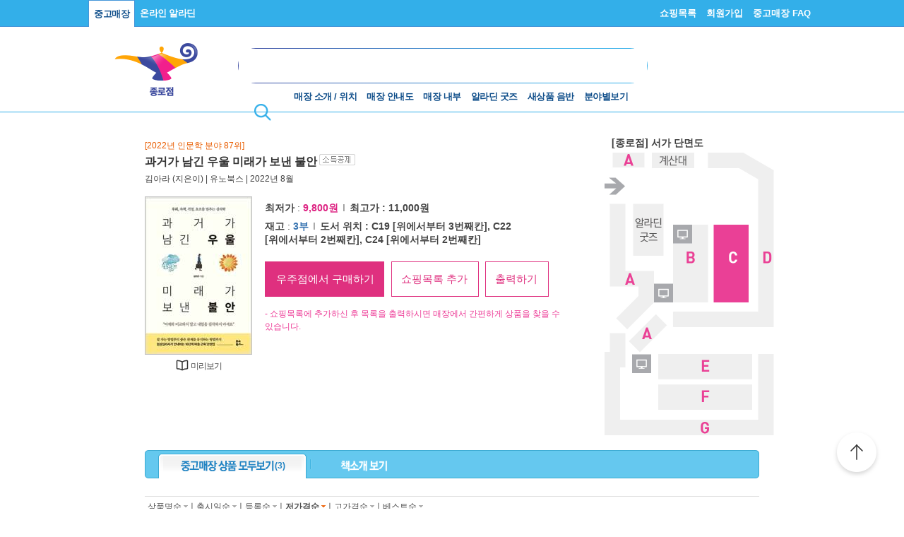

--- FILE ---
content_type: text/html; charset=utf-8
request_url: https://www.aladin.co.kr/usedstore/wproduct.aspx?ISBN=K092838924&offcode=Jongno
body_size: 18991
content:


<!DOCTYPE html PUBLIC "-//W3C//DTD XHTML 1.0 Transitional//EN" "http://www.w3.org/TR/xhtml1/DTD/xhtml1-transitional.dtd">

<html xmlns="http://www.w3.org/1999/xhtml" >
<head><title>
	알라딘
</title><link rel="stylesheet" media="screen" type="text/css" href="/Ucl_editor/css/header.css" /><link rel="stylesheet" media="screen" type="text/css" href="/Ucl_editor/css/u_store.css" /><link href="/css/style.css" rel="stylesheet" type="text/css" /><link rel="stylesheet" media="screen" type="text/css" href="/ucl_editor/css/smart_s.css" />
    <script type="text/javascript" src="/js/jsdomain.js"></script>
    <script type="text/javascript" src="/shop/common/allitemcheck.js"></script>
	<script type="text/javascript" src="/shop/common/basket_add.js"></script>
	<script type="text/javascript" src="/shop/common/safebasket_add.js"></script>
    <script src="/js/jquery-1.6.2.min.js" type="text/javascript"></script>
    <script src="/js/usedstore.js" type="text/javascript"></script>
    <script type="text/javascript">
        var $j = jQuery.noConflict();
    </script>
    
</head>
<body style="margin: 0px;">

    <div>
    
        
    








<script type="text/javascript" src="/js/jsdomain.js"></script>
<script type="text/javascript" src="/js/common.js?dummy=20230620"></script>
<script type="text/javascript" src="/js/prototype.js"></script>
<script type="text/javascript" src="/js/prototypeUtil.js?dummy=20200310"></script>
<script type="text/javascript" src="/js/alajax.js"></script>
<script type="text/javascript" src="/js/header.js?dummy=20200310"></script>
<script type="text/javascript" src="/js/music.js"></script>
<script type="text/javascript" src="/search/autocomplete/qsChk.js?dummy=20200310"></script>
<script type="text/javascript" src="/js/jquery-1.8.3.min.js"></script>

<link href="https://image.aladin.co.kr/img/home/aladin.ico" type="image/x-icon" rel="shortcut icon" />
<style type="text/css">
    body {
	    margin-left: 0px;
	    margin-top: 0px;
	    margin-right: 0px;
	    margin-bottom: 0px;
    }
    /*#global_set2_3 {float:left;text-align:center; }
    #global_set2_3 ul {}
    #global_set2_3 li { float:left;margin:0;padding:0;display:inline;list-style:none;font-size:0;height:28px;}
    #global_set2_3 li.set2se {width:1px; background:url(//image.aladin.co.kr/img/header/2011/global_set1_se.gif) right;}*/

    /*#re_topmenu_wrap {background:url(//image.aladin.co.kr/img/header/2011/header_menu_bg_new.gif) repeat-x; height:31px;}*/
    /*검색-키보드 확대시 대비한 css*/
    
    #global_search {background:url(//image.aladin.co.kr/img/header/bg_search2.gif) no-repeat; width:535px; position:relative; top:28px; height:41px;}
    
    #global_search dl { float:left; width:78px; margin:12px 0 0 20px;}
    #global_search dt {background:url(//image.aladin.co.kr/img/header/i_arrdown.gif) no-repeat right 5px; color:#2f9ddc; font-weight:bold}
    #global_search img.arrow {position: absolute;right: 122px;top: 8px;}
    #global_search input { width: 280px; margin: 9px 0 0 12px; border: none; font: bold 16px 돋움; background: transparent; color:#006699;}
    #global_search input.searchBtn {width: 40px;height: 20px;position: absolute;right: 72px;top: 1px;}
    #global_search input.searchBtn2 {width: 53px;height: 13px;position: absolute;right:5px;top: 4px;}
</style>

<script type="text/javascript" src="/js/netfunnel.js?ver=202601270142" charset="UTF-8" ></script>
<script type="text/javascript" src="/js/NetfunnelSkinUtil.js?ver=202601270142" charset="UTF-8"></script>
<link type="text/css" href="/css/netfunnel.css?ver=202601270142" rel="stylesheet">
 
<script type="text/javascript">
    var $j = jQuery.noConflict();
    $j(document).ready(function () {




        $j('.mall_menu_img').hover(

            function () { $j(this).attr("src", $j(this).attr("src").replace(".gif", "_on.gif")); },
            function () { $j(this).attr("src", $j(this).attr("src").replace("_on.gif", ".gif")); }
        );
        $j('#headerTop_gnb li').hover(
            function () { $j($j(this).attr("id")).show(); },
            function () { $j($j(this).attr("id")).hide(); }
        );
        $j('#headerTop_util li').hover(
            function () { $j($j(this).attr("id")).show(); },
            function () { $j($j(this).attr("id")).hide(); }
        );
        $j('#head_layer_menu_container').hover(
            function () { $j("#head_layer_menu").show(); },
            function () { $j("#head_layer_menu").hide(); }
        );
        $j('ul.l_menu li').hover(
            function () { $j($j(this).attr("id")).show(); },
            function () { $j($j(this).attr("id")).hide(); }
        );
        $j('ul.r_menu li').hover(
            function () { $j($j(this).attr("id")).show(); },
            function () { $j($j(this).attr("id")).hide(); }
        );
        $j('#searchTargetDesc').hover(
            function () { $j("#searchTargetDropDown").show(); },
            function () { $j("#searchTargetDropDown").hide(); }
        );
        $j('#searchTargetDropDown').hover(
            function () { $j("#searchTargetDropDown").show(); },
            function () { $j("#searchTargetDropDown").hide(); }
        );
    });
</script>    

<!-- ClickTale Top part -->
<script type="text/javascript">
    var WRInitTime = (new Date()).getTime();
</script>
<!-- ClickTale end of Top part -->

<link href="/css/style.css?ver=20260127" rel="stylesheet" type="text/css">
<link href="/Ucl_editor/css/main_footer.css?ver=20260127" rel="stylesheet" type="text/css">
<link href="/ucl_editor/css/header_2011.css?dummy=20260127" rel="stylesheet" type="text/css">

    <style type="text/css">
        #wa_header1_headerTop tr, #wa_header1_headerTop td,
        #footer tr, #footer td{ text-align:left; }    
    </style>
    <!--[if IE]>
    <style type="text/css">
        #T { z-index:10;} 
    </style>
    <![endif]-->







<script type="text/javascript">
	/************* Search Word 광고 @visharp*******************/
	var swbanner_sw = null;
	var swbanner_swResetFlag = false;
	var swbanner_swBanner = [
{image: 'url(//image.aladin.co.kr/img/ad/banner/)', url:'/banner/wadbanner_redirect.aspx?PubBannerId=697944', adtext:'삼성카드가 쏜다! 알라딘 15% 할인'},
{image: 'url(//image.aladin.co.kr/img/adbn/book/2023/02/230609_bada_s.gif)', url:'/banner/wadbanner_redirect.aspx?PubBannerId=708836', adtext:'버지니아 울프가 쓴 단 한권의 평전'},
{image: 'url(//image.aladin.co.kr/img/adbn/book/2023/02/230609_bada_s.gif)', url:'/banner/wadbanner_redirect.aspx?PubBannerId=708866', adtext:'정보라 기획, 번역 소설 <상실> 북펀드'},
{image: 'url(//image.aladin.co.kr/img/adbn/book/2023/02/230609_bada_s.gif)', url:'/banner/wadbanner_redirect.aspx?PubBannerId=704346', adtext:'크레마 · 팬톤6 최대 15만원 혜택'},
{image: 'url(//image.aladin.co.kr/img/adbn/book/2023/02/230609_bada_s.gif)', url:'/banner/wadbanner_redirect.aspx?PubBannerId=708948', adtext:'『랭스로 되돌아가다』 에리봉의 신작'},
{image: 'url(//image.aladin.co.kr/img/adbn/book/2023/02/230609_bada_s.gif)', url:'/banner/wadbanner_redirect.aspx?PubBannerId=708961', adtext:'소설가 31인이 뽑은 박완서 베스트 10'},
{image: 'url(//image.aladin.co.kr/img/adbn/book/2023/02/230609_bada_s.gif)', url:'/banner/wadbanner_redirect.aspx?PubBannerId=708972', adtext:'정치인 이해찬의 기록 <이해찬 회고록>'},
{image: 'url(//image.aladin.co.kr/img/adbn/book/2023/02/230609_bada_s.gif)', url:'/banner/wadbanner_redirect.aspx?PubBannerId=708932', adtext:'호소다 마모루 집대성'}]; 

	var swbanner_searchBannerIndex = 6;

    function swbanner_swReset(){
        if (!swbanner_swResetFlag) {
            swbanner_sw.value = '';
			//swbanner_sw.style.backgroundImage='';
			swbanner_swResetFlag = true;
		}
	}

	var swbanner_window_onload = function(){ 
		
		swbanner_sw = document.getElementById('SearchWord');
        if (!swbanner_sw) return;

        if (swbanner_swBanner.length < 1) return;

        swbanner_sw.value = swbanner_swBanner[swbanner_searchBannerIndex].adtext;

		//swbanner_sw.style.backgroundImage = swbanner_swBanner[swbanner_searchBannerIndex].image;
		//swbanner_sw.style.backgroundRepeat = "no-repeat";
		//swbanner_sw.style.backgroundAttachment = "scroll";
		addEvent2("swbanner_sw", "onclick", swbanner_swReset);
		addEvent2("swbanner_sw", "onkeydown", swbanner_swReset);
		// 아래 이벤트 적용시 광고문구가 바로 삭제되는 문제가 있어서 사용안함
		//addEvent2("swbanner_sw", "onfocus", swbanner_swReset);    
		//addEvent2("window", "onload", function (){ 
		//	if(!swbanner_swResetFlag) swbanner_sw.value="";
		//} );

        document.getElementById('QuickSearch').onsubmit = function () {
            if (swbanner_sw.value != '' && !swbanner_swResetFlag) {
			//if( swbanner_sw.value=='' && swbanner_sw.style.backgroundImage!=''){

				var goURL = swbanner_swBanner[swbanner_searchBannerIndex].url;

				// frameless.
				if(parent==this){
					location.href = goURL;
					return false;
				}

				try{
					// only one frame.
					if(parent.document.getElementById('ebookFrame')!=null){
						parent.location.href = goURL;
						return false;
					}
				} catch(e){ warn('0'+e); }


				try{
					// double frames
					if(parent.parent.document.getElementById('ebookFrame')!=null){
						parent.parent.location.href = goURL;
						return false;
					}
				} catch(e){ warn('1'+e); }

				location.href = goURL;  
				return false;
			}
			return true;
		};
	}

	function switchSearchBanner(){
        if (swbanner_swBanner.length < 1) return;
        if (!swbanner_sw) return;
        swbanner_swResetFlag = false;
        //swbanner_sw.value = "";
        swbanner_searchBannerIndex = (swbanner_searchBannerIndex + 1) % swbanner_swBanner.length;
        //swbanner_sw.style.backgroundImage = swbanner_swBanner[swbanner_searchBannerIndex].image;
        swbanner_sw.value = swbanner_swBanner[swbanner_searchBannerIndex].adtext;
	}
	/*************************/
</script>
















<div id="wa_header1_headerTop">
	




<div class="aladin_header_wrap new usedstore store">


	<div class="headertop">
        <div class="inner">
            <ul class="gnb" id="headerTop_gnb">
				<li id='#head_usedstore_layer'><a href='https://www.aladin.co.kr/usedstore/wgate.aspx' class="on">중고매장</a>

<script type="text/javascript">
    function AlertHerf(offcode, shopCode) {
        if (shopCode == 844638) {
            if (new Date().getTime() < 1763218800000) { // 11/16일전까지
                alert("영업종료일 : 10월 12일 \n이전 위치 : 마산시외버스터미널 \n오픈예정일 : 11월 중순 \n\n마산시외버스터미널에서 다시 만나요.");
            }
            else {
                location.href = '/usedstore/wstoremain.aspx?offcode=' + offcode;
            }
        }
        else if (shopCode == 474751) {
            if (new Date().getTime() < 1763305200000) { //17일 전까지
                alert("영업종료일 : 11월 16일 \n이전 위치 : 롯데마트 계양점 4층 \n오픈예정일 : 11월24일 \n\n계양롯데마트점에서 다시 만나요.");
                location.href = '/usedstore/wstoremain.aspx?offcode=' + offcode;
            }
            if (new Date().getTime() > 1763305200000 && new Date().getTime() < 1763910000000) { //17~23일까지
                alert("영업종료일 : 11월 16일 \n이전 위치 : 롯데마트 계양점 4층 \n오픈예정일 : 11월24일 \n\n계양롯데마트점에서 다시 만나요.");
            }
            else {
                location.href = '/usedstore/wstoremain.aspx?offcode=' + offcode;
            }
        }
    }

</script>

<div id="head_usedstore_layer" class="header_layer_box" style="display: none;"> 
    <div class="category titstyle">
        <h3><a href="https://www.aladin.co.kr/usedstore/wgate.aspx">중고매장</a></h3>
        <div>
            <h4>서울</h4>
            <ul>
                <li><a href='https://www.aladin.co.kr/usedstore/wstoremain.aspx?offcode=sinsa'>가로수길점</a></li>
                <li><a href='https://www.aladin.co.kr/usedstore/wstoremain.aspx?offcode=Gangnam' class="new">강남역7번출구점</a></li>
                <li><a href='https://www.aladin.co.kr/usedstore/wstoremain.aspx?offcode=Gangseo'>강서홈플러스점</a></li>
                <li><a href='https://www.aladin.co.kr/usedstore/wstoremain.aspx?offcode=geondae'>건대점</a></li>
                <li><a href='https://www.aladin.co.kr/usedstore/wstoremain.aspx?offcode=guro'>구로디지털단지역점</a></li>
                <li><a href='https://www.aladin.co.kr/usedstore/wstoremain.aspx?offcode=nowonstn'>노원역점</a></li>
                <li><a href='https://www.aladin.co.kr/usedstore/wstoremain.aspx?offcode=daehakro'>대학로점</a></li>
                <li><a href='https://www.aladin.co.kr/usedstore/wstoremain.aspx?offcode=mokdong'>목동점</a></li>
                <li><a href='https://www.aladin.co.kr/usedstore/wstoremain.aspx?offcode=snue'>서울대입구역점</a></li>
                <li><a href='https://www.aladin.co.kr/usedstore/wstoremain.aspx?offcode=suyu'>수유점</a></li>
                <li><a href='https://www.aladin.co.kr/usedstore/wstoremain.aspx?offcode=sinnonhyeon'>신논현점</a></li>
                <li><a href='https://www.aladin.co.kr/usedstore/wstoremain.aspx?offcode=sillim'>신림점</a></li>
                <li><a href='https://www.aladin.co.kr/usedstore/wstoremain.aspx?offcode=sinchon'>신촌점</a></li>
                <li><a href='https://www.aladin.co.kr/usedstore/wstoremain.aspx?offcode=yeonsinnae'>연신내점</a></li>
            </ul>
            <ul>
                <li><a href='https://www.aladin.co.kr/usedstore/wstoremain.aspx?offcode=yeongdeungpo'>영등포점</a></li>
                <li><a href='https://www.aladin.co.kr/usedstore/wstoremain.aspx?offcode=isu'>이수역점</a></li>
                <li><a href='https://www.aladin.co.kr/usedstore/wstoremain.aspx?offcode=jamsil' class="newbook">잠실롯데월드타워점</a></li>
                <li><a href='https://www.aladin.co.kr/usedstore/wstoremain.aspx?offcode=sincheon'>잠실새내역점</a></li>
                <li><a href='https://www.aladin.co.kr/usedstore/wstoremain.aspx?offcode=jongno' class="new">종로점</a></li>
                <li><a href='https://www.aladin.co.kr/usedstore/wstoremain.aspx?offcode=cheonho'>천호점</a></li>
                <li><a href='https://www.aladin.co.kr/usedstore/wstoremain.aspx?offcode=hapjeong'>합정점</a></li>
            </ul>
        </div>
        <div>
            <h4>경기</h4>
            <ul>
                <li><a href='https://www.aladin.co.kr/usedstore/wstoremain.aspx?offcode=d2'>동탄2하나로마트점</a></li>
                <li><a href='https://www.aladin.co.kr/usedstore/wstoremain.aspx?offcode=dongtan'>동탄점</a></li>
                <li><a href='https://www.aladin.co.kr/usedstore/wstoremain.aspx?offcode=beomgye'>범계점</a></li>
                <li><a href='https://www.aladin.co.kr/usedstore/wstoremain.aspx?offcode=bucheon'>부천점</a></li>
                <li><a href='https://www.aladin.co.kr/usedstore/wstoremain.aspx?offcode=bundang'>분당서현점</a></li>
                <li><a href='https://www.aladin.co.kr/usedstore/wstoremain.aspx?offcode=yatap'>분당야탑점</a></li>
                <li><a href='https://www.aladin.co.kr/usedstore/wstoremain.aspx?offcode=sanbon'>산본점</a></li>
                <li><a href='https://www.aladin.co.kr/usedstore/wstoremain.aspx?offcode=suwon2'>수원시청역점</a></li>
                <li><a href='https://www.aladin.co.kr/usedstore/wstoremain.aspx?offcode=suwon'>수원점</a></li>
                <li><a href='https://www.aladin.co.kr/usedstore/wstoremain.aspx?offcode=suji'>수지점</a></li>
                <li><a href='https://www.aladin.co.kr/usedstore/wstoremain.aspx?offcode=gojan'>안산고잔점</a></li>
                <li><a href='https://www.aladin.co.kr/usedstore/wstoremain.aspx?offcode=uijeongbu'>의정부홈플러스점</a></li>
                <li><a href='https://www.aladin.co.kr/usedstore/wstoremain.aspx?offcode=ilsan' class="newbook">일산점</a></li>
                <li><a href='https://www.aladin.co.kr/usedstore/wstoremain.aspx?offcode=pyeongtaek'>평택점</a></li>
                <li><a href='https://www.aladin.co.kr/usedstore/wstoremain.aspx?offcode=hwajeong'>화정점</a></li>
            </ul>
        </div>
        <div>
            <h4>광역시 등</h4>
            <ul>
                <li><a href='https://www.aladin.co.kr/usedstore/wstoremain.aspx?offcode=sangmu'>광주상무점</a></li>
                <li><a href='https://www.aladin.co.kr/usedstore/wstoremain.aspx?offcode=gwangju'>광주충장로점</a></li>
                <li><a href='https://www.aladin.co.kr/usedstore/wstoremain.aspx?offcode=gimhae'>김해점</a></li>
                <li><a href='https://www.aladin.co.kr/usedstore/wstoremain.aspx?offcode=daegu'>대구동성로점</a></li>
                <li><a href='https://www.aladin.co.kr/usedstore/wstoremain.aspx?offcode=daegubeomeo' class="new">대구범어역점</a></li>
                <li><a href='https://www.aladin.co.kr/usedstore/wstoremain.aspx?offcode=sangin'>대구상인점</a></li>
                <li><a href='https://www.aladin.co.kr/usedstore/wstoremain.aspx?offcode=daejeoncityhall'>대전시청역점</a></li>
                <li><a href='https://www.aladin.co.kr/usedstore/wstoremain.aspx?offcode=daejeon'>대전은행점</a></li>
                <li><a href='https://www.aladin.co.kr/usedstore/wstoremain.aspx?offcode=edaegu'>동대구역점</a></li>
                
                <li><a href='javascript:AlertHerf("masan",844638);'>마산시외버스터미널점</a></li>
                <li><a href='https://www.aladin.co.kr/usedstore/wstoremain.aspx?offcode=killy'>부산경성대 부경대역점</a></li>
                <li><a href='https://www.aladin.co.kr/usedstore/wstoremain.aspx?offcode=deokcheon'>부산덕천점</a></li>
                
                <li><a href='https://www.aladin.co.kr/usedstore/wstoremain.aspx?offcode=seomyeun'>부산서면역점</a></li>
                <li><a href='https://www.aladin.co.kr/usedstore/wstoremain.aspx?offcode=centum'>부산센텀점</a></li>
            </ul>
        </div>
        <div>
            <ul>
                <li><a href='https://www.aladin.co.kr/usedstore/wstoremain.aspx?offcode=ulsan'>울산점</a></li>
                
                <li><a href='javascript:AlertHerf("gyesan",474751);'>인천계양롯데마트점</a></li>
                <li><a href='https://www.aladin.co.kr/usedstore/wstoremain.aspx?offcode=guwol'>인천구월점</a></li>
                <li><a href='https://www.aladin.co.kr/usedstore/wstoremain.aspx?offcode=songdo'>인천송도점</a></li>
                <li><a href='https://www.aladin.co.kr/usedstore/wstoremain.aspx?offcode=cheongna'>인천청라점</a></li>
                <li><a href='https://www.aladin.co.kr/usedstore/wstoremain.aspx?offcode=jeonju'>전주점</a></li>
                <li><a href='https://www.aladin.co.kr/usedstore/wstoremain.aspx?offcode=changwon'>창원상남점</a></li>
                <li><a href='https://www.aladin.co.kr/usedstore/wstoremain.aspx?offcode=cheonan'>천안신불당점</a></li>
                <li><a href='https://www.aladin.co.kr/usedstore/wstoremain.aspx?offcode=cheongju'>청주점</a></li>
            </ul>
        </div>                                                                       
    </div>              
  

      
        <div>
            <ul class="usedfaq">
                <li><a href='https://www.aladin.co.kr/cs_center/wcs_faq_list.aspx?CategoryId=238&UpperId=238' class="pink_t"><strong>중고매장 FAQ</strong></a></li>
                <li><a href='https://www.aladin.co.kr/cs_center/wcs_faq_best.aspx?BestType=2' class="pink_t"><strong>판매가이드</strong></a></li>
                <li><a href='https://www.aladin.co.kr/shop/usedshop/wc2b_gate.aspx' class="pink_t"><strong>판매가능여부 & 판매가격 확인하기</strong></a></li>
            </ul>

            <div class="banner">
                <a href="https://www.aladin.co.kr/events/wevent.aspx?EventId=226857"><img src="https://image.aladin.co.kr/img/bn/used/2023/01/200327_free_layer.jpg" ></a>

            </div>
        </div>
        

</div>
</li><li><a href='https://www.aladin.co.kr/home/start.aspx'>온라인 알라딘</a></li>
            </ul>
			<ul class="util" id="headerTop_util">
				<li><a href="http://www.aladin.co.kr/usedstore/wshoppinglist.aspx">쇼핑목록</a></li><li><a href="https://www.aladin.co.kr/account/waccount_makenew.aspx">회원가입</a></li><li id="#head_offFaq_layer"><a href="https://www.aladin.co.kr/cs_center/wcs_faq_list.aspx?CategoryId=214&UpperId=149">중고매장 FAQ</a><div id="head_offFaq_layer" class="header_layer_box_s" style="display:none;"><ul><li><a href="https://www.aladin.co.kr/cs_center/wcs_faq_list.aspx?CategoryId=243&UpperId=238">매입 가이드</a></li><li><a href="https://used.aladin.co.kr/shop/UsedShop/witem_search.aspx">매입 가격 조회</a></li></ul></div></li>
			</ul>
        </div>
    </div>

<!-- 글로벌 네비게이션//-->
<!-- 로고&검색&광고-->

<div class="headermiddle">
	<h1><a href="https://www.aladin.co.kr/usedstore/wstoremain.aspx?offcode=Jongno" id="logoBtn" title="알라딘 첫화면으로 가기"><img id="logoImg" src="//image.aladin.co.kr/img/usedshop/store/Jongno/aladin_logo_used.gif" alt="알라딘 중고매장" /></a></h1>
    
	

<script type="text/javascript" src="/js/aladin.plugin.js?ver=202601270142"></script>
<script type="text/javascript" src="/js/aladin.search.autocomplete.js?ver=202601270142"></script>

<script type="text/javascript">
    var $jq = jQuery.noConflict();
    $jq(function ($) {
        try {
            aladin.search.init();
        } catch (err) {
            console.log(err);
            $jq.ajax({
                type: "POST",
                async: true,
                url: "/search/v2/error-log-write.ashx",
                data: { error: encodeURIComponent(err.message), url: document.location.href },
                success: function () {
                    $jq("#SearchWord").keyup(function (e) {
                        if (e.which == 13) {//엔터키
                            var keyword = $jq(this).val(),
                                f = $jq("#QuickSearch");
                            
                            f.find("#SearchWord").val(keyword);
                            f.submit();
                        }
                    });
                }
            });
        }
    });
</script>
<style type="text/css">
    .aladin_header_wrap ul li.on a {
        text-decoration:underline
    }
    .search_field_area .search_input .ad {
        padding:0px!important;
    }
</style>

<div class="search_field_area">
    <form id="QuickSearch" name="QuickSearch" action="https://www.aladin.co.kr/search/wsearchresult.aspx" method="get" data-banner-active="0" data-branchtype="1" data-active="1" data-site-mode="0">
        <input type="hidden" name="KeyTag" id="KeyTag" value="A20" /><input type="hidden" name="SearchTarget" id="SearchTarget" value="UsedStore" />
        <fieldset>
            <legend>검색</legend>
            <div class="option_selectbox" style="z-index:9900;width:0px;"></div>
            
            <div class="search_input">
                <label for="SearchWord" class="hidden">검색</label>
                <input type="text" id="SearchWord" name="SearchWord" class="inputbox_new" value="" autocomplete="off" data-autocomplete-active="1" />
                <button type="button" class="input_del" id="search-clear-btn" style="visibility:hidden;">입력값 지우기</button>
                
                <div id="Search_Layer" style="display:none;position:absolute;left:0px;top:0px;z-index:9900;background-color:rgb(255, 255, 255);" class="popup-full">
                    <!--검색 디폴트 레이어-->
                    <div class="search_default_layer" id="SearchDefaultLayer" style="display:none;">
                        <div class="search_history" id="recent-keyword-section"></div>
                        <div class="now_best" id="now-best-section"></div>
                        <div class="recommend_keyword" id="recommand-keyword-section"></div>
                        <div class="bottom_btn">
                            
                            <button type="button" class="layer_close">닫기</button>
                        </div>
                    </div>
                    <!--검색 디폴트 레이어 //-->
                    <div class="auto_complete_layer" id="SearchCompleteLayer" style="display:none;">
                        <div class="auto_complete"></div>
                        <div class="product_info"></div>
                        <div class="bottom_btn">
                            
                            <button class="layer_close">닫기</button>
                        </div>
                    </div>    
                </div>
                
            </div>
            <div class="jp_word_input">
                <button type="button" class="jp_word_btn" style="display:none;">일본어입력기</button>
                <div></div>
                

<div class="jp_word_layer_positon" style="display:none;z-index:9900;background-color:rgb(255, 255, 255);">
    <!--일본어 입력기 레이어-->
    <div class="jp_word_layer">
        <div class="tit">
            <h3>일본어 입력기</h3>
            <p tabindex="0">아래에서 문자를 클릭한 다음, "검색어 선택" 버튼을 누르면 선택한 문자가 상단 검색 입력란에 자동으로 입력됩니다.</p>
        </div>
        <div class="jp_search_word">
            <label for="JP-SearchWord" class="hidden">검색어</label>
            <input type="text" id="JP-SearchWord">
            <button class="jp_word_submit">검색어 선택</button>
        </div>

        <table class="jp_word_table" summary="일본어 입력기 입니다">
            <caption>일본어 입력기</caption>
            <thead>
                <tr>
                    <th>&nbsp;</th>
                    <th scope="col" colspan="2">ㅇ</th>
                    <th scope="col">ㅋ</th>
                    <th scope="col">ㄱ</th>
                    <th scope="col">ㅅ</th>
                    <th scope="col">ㅈ</th>
                    <th scope="col">ㅌ</th>
                    <th scope="col">ㄷ</th>
                    <th scope="col">촉</th>
                    <th scope="col">ㄴ</th>
                    <th scope="col">ㅎ</th>
                    <th scope="col">ㅂ</th>
                    <th scope="col">ㅃ</th>
                    <th scope="col">ㅁ</th>
                    <th scope="col" colspan="2">야</th>
                    <th scope="col">ㄹ</th>
                    <th scope="col">와</th>
                    <th>&nbsp;</th>
                </tr>
            </thead>
            <tbody>
                <tr>
                    <th scope="row" rowspan="2">ㅏ</th>
                    <td><a href="#">あ</a></td>
                    <td><a href="#">ぁ</a></td>
                    <td><a href="#">か</a></td>
                    <td><a href="#">が</a></td>
                    <td><a href="#">さ</a></td>
                    <td><a href="#">ざ</a></td>
                    <td><a href="#">た</a></td>
                    <td><a href="#">だ</a></td>
                    <td></td>
                    <td><a href="#">な</a></td>
                    <td><a href="#">は</a></td>
                    <td><a href="#">ば</a></td>
                    <td><a href="#">ぱ</a></td>
                    <td><a href="#">ま</a></td>
                    <td><a href="#">や</a></td>
                    <td><a href="#">ゃ</a></td>
                    <td><a href="#">ら</a></td>
                    <td><a href="#">わ</a></td>
                    <td><a href="#">ん</a></td>
                </tr>
                <tr>
                    <td><a href="#">ア</a></td>
                    <td><a href="#">ァ</a></td>
                    <td><a href="#">カ</a></td>
                    <td><a href="#">ガ</a></td>
                    <td><a href="#">サ</a></td>
                    <td><a href="#">ザ</a></td>
                    <td><a href="#">タ</a></td>
                    <td><a href="#">ダ</a></td>
                    <td></td>
                    <td><a href="#">ナ</a></td>
                    <td><a href="#">ハ</a></td>
                    <td><a href="#">バ</a></td>
                    <td><a href="#">パ</a></td>
                    <td><a href="#">マ</a></td>
                    <td><a href="#">ヤ</a></td>
                    <td><a href="#">ャ</a></td>
                    <td><a href="#">ラ</a></td>
                    <td><a href="#">ワ</a></td>
                    <td><a href="#">ン</a></td>
                </tr>
                <tr>
                    <th scope="row" rowspan="2">ㅣ</th>
                    <td><a href="#">い</a></td>
                    <td><a href="#">ぃ</a></td>
                    <td><a href="#">き</a></td>
                    <td><a href="#">ぎ</a></td>
                    <td><a href="#">し</a></td>
                    <td><a href="#">じ</a></td>
                    <td><a href="#">ち</a></td>
                    <td><a href="#">ぢ</a></td>
                    <td></td>
                    <td><a href="#">に</a></td>
                    <td><a href="#">ひ</a></td>
                    <td><a href="#">び</a></td>
                    <td><a href="#">ぴ</a></td>
                    <td><a href="#">み</a></td>
                    <td></td>
                    <td></td>
                    <td><a href="#">り</a></td>
                    <td></td>
                    <td></td>
                </tr>
                <tr>
                    <td><a href="#">イ</a></td>
                    <td><a href="#">ィ</a></td>
                    <td><a href="#">キ</a></td>
                    <td><a href="#">ギ</a></td>
                    <td><a href="#">シ</a></td>
                    <td><a href="#">ジ</a></td>
                    <td><a href="#">チ</a></td>
                    <td><a href="#">ヂ</a></td>
                    <td></td>
                    <td><a href="#">ニ</a></td>
                    <td><a href="#">ヒ</a></td>
                    <td><a href="#">ビ</a></td>
                    <td><a href="#">ピ</a></td>
                    <td><a href="#">ミ</a></td>
                    <td></td>
                    <td></td>
                    <td><a href="#">リ</a></td>
                    <td></td>
                    <td></td>
                </tr>
                <tr>
                    <th scope="row" rowspan="2">ㅜ</th>
                    <td><a href="#">う</a></td>
                    <td><a href="#">ぅ</a></td>
                    <td><a href="#">く</a></td>
                    <td><a href="#">ぐ</a></td>
                    <td><a href="#">す</a></td>
                    <td><a href="#">ず</a></td>
                    <td><a href="#">つ</a></td>
                    <td><a href="#">づ</a></td>
                    <td><a href="#">っ</a></td>
                    <td><a href="#">ぬ</a></td>
                    <td><a href="#">ふ</a></td>
                    <td><a href="#">ぶ</a></td>
                    <td><a href="#">ぷ</a></td>
                    <td><a href="#">む</a></td>
                    <td><a href="#">ゆ</a></td>
                    <td><a href="#">ゅ</a></td>
                    <td><a href="#">る</a></td>
                    <td></td>
                    <td></td>
                </tr>
                <tr>
                    <td><a href="#">ウ</a></td>
                    <td><a href="#">ゥ</a></td>
                    <td><a href="#">ク</a></td>
                    <td><a href="#">グ</a></td>
                    <td><a href="#">ス</a></td>
                    <td><a href="#">ズ</a></td>
                    <td><a href="#">ツ</a></td>
                    <td><a href="#">ヅ</a></td>
                    <td><a href="#">ッ</a></td>
                    <td><a href="#">ヌ</a></td>
                    <td><a href="#">フ</a></td>
                    <td><a href="#">ブ</a></td>
                    <td><a href="#">プ</a></td>
                    <td><a href="#">ム</a></td>
                    <td><a href="#">ユ</a></td>
                    <td><a href="#">ュ</a></td>
                    <td><a href="#">ル</a></td>
                    <td></td>
                    <td><a href="#">ヴ</a></td>
                </tr>
                <tr>
                    <th scope="row" rowspan="2">ㅔ</th>
                    <td><a href="#">え</a></td>
                    <td><a href="#">ぇ</a></td>
                    <td><a href="#">け</a></td>
                    <td><a href="#">げ</a></td>
                    <td><a href="#">せ</a></td>
                    <td><a href="#">ぜ</a></td>
                    <td><a href="#">て</a></td>
                    <td><a href="#">で</a></td>
                    <td></td>
                    <td><a href="#">ね</a></td>
                    <td><a href="#">へ</a></td>
                    <td><a href="#">べ</a></td>
                    <td><a href="#">ぺ</a></td>
                    <td><a href="#">め</a></td>
                    <td></td>
                    <td></td>
                    <td><a href="#">れ</a></td>
                    <td></td>
                    <td></td>
                </tr>
                <tr>
                    <td><a href="#">エ</a></td>
                    <td><a href="#">ェ</a></td>
                    <td><a href="#">ケ</a></td>
                    <td><a href="#">ヶ</a></td>
                    <td><a href="#">セ</a></td>
                    <td><a href="#">ゼ</a></td>
                    <td><a href="#">テ</a></td>
                    <td><a href="#">デ</a></td>
                    <td></td>
                    <td><a href="#">ネ</a></td>
                    <td><a href="#">へ</a></td>
                    <td><a href="#">べ</a></td>
                    <td><a href="#">ぺ</a></td>
                    <td><a href="#">メ</a></td>
                    <td></td>
                    <td></td>
                    <td><a href="#">レ</a></td>
                    <td></td>
                    <td></td>
                </tr>
                <tr>
                    <th scope="row" rowspan="2">ㅗ</th>
                    <td><a href="#">お</a></td>
                    <td><a href="#">ぉ</a></td>
                    <td><a href="#">こ</a></td>
                    <td><a href="#">ご</a></td>
                    <td><a href="#">そ</a></td>
                    <td><a href="#">ぞ</a></td>
                    <td><a href="#">と</a></td>
                    <td><a href="#">ど</a></td>
                    <td></td>    
                    <td><a href="#">の</a></td>
                    <td><a href="#">ほ</a></td>
                    <td><a href="#">ぼ</a></td>
                    <td><a href="#">ぽ</a></td>
                    <td><a href="#">も</a></td>
                    <td><a href="#">よ</a></td>
                    <td><a href="#">ょ</a></td>
                    <td><a href="#">ろ</a></td>
                    <td><a href="#">を</a></td>
                    <td>&nbsp;</td>
                </tr>
                <tr>
                    <td><a href="#">オ</a></td>
                    <td><a href="#">ォ</a></td>
                    <td><a href="#">コ</a></td>
                    <td><a href="#">ゴ</a></td>
                    <td><a href="#">ソ</a></td>
                    <td><a href="#">ゾ</a></td>
                    <td><a href="#">ト</a></td>
                    <td><a href="#">ド</a></td>
                    <td></td>    
                    <td><a href="#">ノ</a></td>
                    <td><a href="#">ホ</a></td>
                    <td><a href="#">ボ</a></td>
                    <td><a href="#">ポ</a></td>
                    <td><a href="#">モ</a></td>
                    <td><a href="#">ヨ</a></td>
                    <td><a href="#">ョ</a></td>
                    <td><a href="#">ロ</a></td>
                    <td><a href="#">ヲ</a></td>
                    <td><a href="#">―</a></td>
                </tr>
            </tbody>
        </table>
        <div class="bottom_btn">
            <button class="layer_close">닫기</button>
        </div>
    </div>
    <!--일본어 입력기 레이어 //-->
</div>
            </div>
            <div class="search_button">
                <button type="submit" id="SearchSubmit">검색</button>
            </div>
        </fieldset>
    </form>
</div>

    
    <div class="ad_box">
    
    
    </div>
    
</div>

<!-- 새 헤더 메뉴-->

<div class="headerbottom">
	<ul class="l_menu">
		<li><a href="/usedstore/wStoreHelp.aspx?offcode=Jongno">매장 소개 / 위치</a></li><li><a href="/usedstore/wStoreHelp2.aspx?offcode=Jongno">매장 안내도</a></li><li><a href="https://blog.aladin.co.kr/offservice/16514547" target="_blank">매장 내부</a></li><li><a href="/usedstore/AladinOnly.aspx?offcode=Jongno">알라딘 굿즈</a></li><li><a href="/usedstore/AladinOnly.aspx?offcode=Jongno&branchtype=2">새상품 음반</a></li><li><a href="/usedstore/wbrowse.aspx?offcode=Jongno&ItemType=100">분야별보기</a></li>
	</ul>
</div>


</div>

</div>

<div id="qs_div_iframe" style="display:none;">
	<iframe id="qs_iframe" name="qs_iframe" src="" frameborder="0" marginwidth="0" marginheight="0" topmargin="0" scrolling="no" allowTransparency></iframe>
</div>

<script type="text/javascript">
	function headerTopReFormBanner(event) { reFormBanner("wa_header1_headerTop"); }
    jQuery(window).load(headerTopReFormBanner);
    jQuery(window).resize(headerTopReFormBanner);

	try { setHeaderLayer(); }
	catch (e) { }
</script>





    <button type="button" class="go_top btnScrollToTop">위로가기</button>


    <script type="text/javascript"> 
        
        var _window = null;
        
        $j(document).ready(function () {
        
            if (_window == null)
                _window = $j(window);
        
            _window.bind('scroll.ScrollToTop', ScrollToTop_Scroll);
            
            $j('.btnScrollToTop').click(btnScrollToTop_Click);
        });
        
        function ScrollToTop_Scroll(e)
        {
            var btnScrollToTop = $j('.btnScrollToTop');
            
            if (btnScrollToTop.is(':visible') == true)
                return;
                
            btnScrollToTop.fadeIn(500);
        }
        
        function btnScrollToTop_Click(e)
        {
            $j('body, html').animate({scrollTop : 0}, 500, function() { $j('.btnScrollToTop').fadeOut(500); });
        }
        
    </script>    


<!-- 알라딘 뉴스레터 클릭 이벤트 -->

<!-- //알라딘 뉴스레터 클릭 이벤트 -->


    
        
        

        <!-- 중고 상품페이지 타이틀 시작 -->
        

<div id="used-book">
    <div class="col width7">
        <table width="100%" border="0" align="center" cellpadding="0" cellspacing="0" style="margin-top: 25px; margin-bottom: 10px;">
            <tr>
                <td style="padding: 0 30px;">
                    <div class="us_prod_info">
                        <ul>
                            <li style="margin-top: 3px;"><span class='ss_ht2'>[2022년 인문학 분야 87위]</span><br/><a href="http://www.aladin.co.kr/usedstore/wproduct.aspx?ISBN=K092838924&offcode=Jongno" class="bo_title">과거가 남긴 우울 미래가 보낸 불안</a>&nbsp;<a href="http://www.aladin.co.kr/events/wevent.aspx?EventId=179240"><img src="//image.aladin.co.kr/img/shop/2018/bu_deduct_o.gif" /></a></li>
                            <li><a href="/UsedStore/wSearchResult.aspx?AuthorSearch=김아라@8954610&BranchType=1">김아라</a> (지은이) | <A href="/UsedStore/wSearchResult.aspx?PublisherSearch=%ec%9c%a0%eb%85%b8%eb%b6%81%ec%8a%a4@162486&BranchType=1" >유노북스</A> | 2022년 8월</li>
                        </ul>
                    </div>
                </td>

            </tr>
            <tr>
                <td style="padding: 0 30px;">
                    <!-- 도서 한권 시작 -->

                    <table width="100%" border="0" cellspacing="0" cellpadding="0">
                        <tr>
                            <td width="170" align="left" valign="top">
                                <!-- 도서 커버 -->
                                <table width="152" border="0" cellpadding="0" cellspacing="0">
                                    <tr>
                                        <td style="border: 1px solid #c0c0c0;">
                                            <a href="http://www.aladin.co.kr/usedstore/wproduct.aspx?ISBN=K092838924&offcode=Jongno"><img src="https://image.aladin.co.kr/product/29843/43/cover150/k092838924_1.jpg" border="0" width="150px" /></a>
                                        </td>
                                    </tr>
                                    <tr><td style="text-align:center;padding:5px 0"><a href="javascript:popup_open('/shop/book/wletslookViewer.aspx?ISBN=K092838924',1240,850,true)" class="preview_book">미리보기</a></td></tr>
                                </table>
                                <!--// 도서 커버 -->
                            </td>
                            <td width="*" align="left" valign="top">
                                <!-- 도서 상세 정보 -->
                                <table width="100%" border="0" cellspacing="0" cellpadding="0">
                                    <tr>
                                        <td width="*" valign="top">
                                             <div class="ss_book_list"><ul>
   <li><span class="ss_p3"><b>최저가</b> : <span class="ss_p2"><b>9,800원</b></span> <span class="menu_s_2"> I </span>  <b>최고가 : 11,000원</b></span> </li><li><span class="ss_p3"><b>재고 </b>:<span class="ss_p4"><b> 3부</b></span> <span class="menu_s_2"> I </span>  <b>도서 위치 : C19 [위에서부터 3번째칸], C22 [위에서부터 2번째칸], C24 [위에서부터 2번째칸] </b> </span></li>
 </ul></div>

                                            <div class="ss_book_list">
                                                <div class="space_btn_pink"><a href="/shop/UsedShop/wuseditemall.aspx?ItemId=298434312&ShopCode=266824&TabType=3&Fix=1">우주점에서 구매하기</a></div><div class="space_btn_pinkline"><div id="divBasketAddResult_K092838924"></div><a href="http://www.aladin.co.kr/usedstore/wshoppinglist.aspx?ISBN=K092838924" onclick="return ShoppingList_AddByAjax('K092838924',document.getElementById('divBasketAddResult_K092838924'), {top: 55, left: -1});">쇼핑목록 추가</a></div>
<div class="space_btn_pinkline"><a href="javascript:StoreItem_Print('K092838924');">출력하기</a></div>
                                            </div>
                                            <ul style="margin-top: 15px; color: #ed3c97; list-style: none;">
                                                <li>- 쇼핑목록에 추가하신 후 목록을 출력하시면 매장에서 간편하게 상품을 찾을 수 있습니다.</li>
                                            </ul>
                                            <div style="padding: 15px 0px 0px 0px;">
                                                
                                                
                                            </div>
                                        </td>

                                    </tr>
                                </table>

                                <!--// 도서 상세 정보 -->
                            </td>
                        </tr>
                    </table>

                    <!--// 도서 한권 끝-->
                </td>

            </tr>
            
            <tr>
                <td style="padding-left: 56px;">&nbsp;</td>
            </tr>
        </table>
    </div>
    <div class="col width3">
        <table width="100%" border="0" align="center" cellpadding="0" cellspacing="0" style="margin-top: 25px; margin-bottom: 10px;">
            <tr>
                <td style="padding: 0 30px;">
                    
                    
                    <div style="text-align: left; padding-left: 10px; padding-bottom: 5px; font-size: 14px; font-weight: bold;">[종로점] 서가 단면도</div>
                    <img src="//image.aladin.co.kr/img/usedshop/store/Jongno/map_1_c.jpg" border="0" class="ustore_map_width" /> 
                    
                    
                </td>
            </tr>
        </table>
    </div>


</div>
<!--중고매장 P페이지 배너-->

<!--2. 좌우슬라이드 화살표 노출 타입-->
<style type="text/css">
<!--
.bn_offwrap { width:670px; position:relative; height:80px; }
.bn_offwrap .arr-left { position:absolute; }
.bn_offwrap .arr-left a { display:block;padding:23px 0  }
.bn_offwrap .arr-right { position:absolute; right:0; top:0}
.bn_offwrap .arr-right a { display:block;padding:23px 0  }

.bn_offwrap2 { width:870px; position:relative; height:174px; }
.bn_offwrap2 .arr-left { position:absolute; }
.bn_offwrap2 .arr-left a { display:block;padding:70px 0  }
.bn_offwrap2 .arr-right { position:absolute; right:0; top:0}
.bn_offwrap2 .arr-right a { display:block;padding:70px 0  }
-->
</style>

<style type="text/css">
    /* 메인 슬라이더 */
    .slidesjs-pagination, .slidesjs-navigation { display: none; }
    .slidesjs-stop, .slidesjs-play { display:none; position:absolute; width:0; height:0; }
    .new_smart, .bannerVType1 {display:none;}
    #paging { z-index:100}
</style>


    
        
         <!--2-2. 중고매장 P페이지 배너(105)-->
        <table width="870" border="0" align="center" cellpadding="0" cellspacing="0" style="padding-bottom:10px;">
            <tbody><tr>
                <td>
                   
          
                     
                </td>
                </tr>
            </tbody>
        </table>

   <script src="/js/jquery-1.8.3.js" type="text/javascript"></script>
        <script type="text/javascript" src="/js/jquery.slides.js"></script>
        <script type="text/javascript">
            var $jtype105 = $jtype105|| jQuery.noConflict();
            $jtype105(document).ready(function ($) {
                $('#storeMain-banner-area_type105').slidesjs({
                    width: 870,
                    height: 174,
                    start: 1,
                    navigation: {
                        active: true
                    },

                    play: { auto: true, pauseOnHover: true, interval: 2000, restartDelay: 2500 },
                    next: "#pagingNext_type105",
                    prev: "#pagingPrev_type105"
                });
            });
        </script>

    
<!--//중고매장 P페이지 배너-->
        <!--// 중고 상품페이지 타이틀 끝 -->
        
        <!-- 중고서점 상품 모두보기 -->
        


<script type="text/javascript">
    // 왜 없애는지 모르겠음 일단 주석처리 by gootooc #37916
    //$j(function() {

    //    var divIntroduce = $j('#divIntroduce');

    //    divIntroduce.find('a').attr('href', "javascript:void('0');");
        
    //    divIntroduce.find('[onmouseout]').removeAttr('onmouseout');
    //    divIntroduce.find('[onmouseover]').removeAttr('onmouseover');
    //    divIntroduce.find('.np_popup').remove();
    //    divIntroduce.find('img[src="http://image.aladin.co.kr/img/shop/product2/np_icon_arrow04.jpg"]').remove();
    
    //});

</script>
<script type="text/javascript" src="/js/product_new.js?d=2026012701" ></script>
<table width="870" border="0" align="center" cellpadding="0" cellspacing="0">
  <tr>
    <td>
	    <!--탭시작-->
        <table width="870" cellpadding="0" cellspacing="0" border="0">
            <tr><td width="19"><img src="http://image.aladin.co.kr/img/usedshop/tab_bg01.jpg"></td>
            <td style="background:url(http://image.aladin.co.kr/img/usedshop/tab_bg02.jpg) repeat-x left;">
                <table width="100%" border="0" cellspacing="0" cellpadding="0">
                  <tr>
                    <td>
                         <table cellpadding="0" cellspacing="0" border="0" height="42"><tr>
 <td width="210" align="center" valign="middle" style=" background:url(//image.aladin.co.kr/img/usedshop/tab_on.jpg) no-repeat left;">
     <table width="100%" border="0" cellspacing="0" cellpadding="0">
     <tr>
     <td width="7"><img src="//image.aladin.co.kr/img/usedshop/store/tab_on01.jpg" /></td>
   <td align="center" style="background:url(//image.aladin.co.kr/img/usedshop/store/tab_on02.jpg) top left repeat-x; padding-top:5px;"><a href="http://www.aladin.co.kr/usedstore/wproduct.aspx?ISBN=K092838924&tab=1" class="open_f_n" ><img src="//image.aladin.co.kr/img/usedshop/store/tab01_new_on.png" border="0" align="absbottom" /><b>(3)</b></a> </td>     <td width="7"><img src="//image.aladin.co.kr/img/usedshop/store/tab_on03.jpg" /></td>
     </tr>
     </table>
 </td>
 <td width="12"><img src="//image.aladin.co.kr/img/usedshop/tab_line.jpg"></td> <td width="140" align="center" style=" padding-top:5px;"><a href="http://www.aladin.co.kr/usedstore/wproduct.aspx?ISBN=K092838924&tab=10" class="open_f_w"><img src="//image.aladin.co.kr/img/usedshop/store/tab02_new.png" border="0" align="absbottom" /></a></td> </tr></table>

                    </td>
                  </tr>
                </table>
            </td>
            <td width="10"><img src="http://image.aladin.co.kr/img/usedshop/tab_bg03.jpg"></td>
            </tr>
          </table>

        
            <br />
            
<script language="javascript">
	<!--
		//정렬
		function Sort_Set(Sort)
		{			
			document.BrowseControl.SortOrder.value=Sort;
			document.BrowseControl.submit();	
		}
		//page 이동
		function Page_Set(page)
		{
			document.BrowseControl.page.value=page;
			document.BrowseControl.submit();			
		}
		//보기옵션
		function ViewType_Set(ViewType)
		{			
			document.BrowseControl.ViewType.value=ViewType;			
			if(document.BrowseControl.ViewRowsCount){
			    if(ViewType =="Simple"){document.BrowseControl.ViewRowsCount.value = 24;}
			    else{document.BrowseControl.ViewRowsCount.value = 25;}
			}
			document.BrowseControl.submit();			
		}
		//상품개수
		function ItemQty_Set(Qty)
		{	
			document.BrowseControl.ViewRowsCount.value=Qty;
			document.BrowseControl.submit();			
		}
	
		//출간월 조건
		function PublisherMonth_Set(Qty)
		{		
		    BrowseControl_Init();	
			document.BrowseControl.PublishMonth.value=Qty;
			//document.BrowseControl.submit();			
		}
		//출간일 조건
		function PublishDay_Set(Qty)
		{			
		    BrowseControl_Init();
			document.BrowseControl.PublishDay.value=Qty;
			document.BrowseControl.submit();			
		}
		//할인율 조건
		function Discount_Set(vValue)
		{			
		    BrowseControl_Init();
			document.BrowseControl.DiscountPercent.value = vValue;
			document.BrowseControl.submit();
		}
		
		//중고샵 필터 조건
		function UsedShopFilter_Set(vValue)
		{			
		    BrowseControl_Init();
			document.BrowseControl.UsedShop.value = vValue;
			document.BrowseControl.submit();
		}

		// 070905		
		// 품절/절판 상품 포함
		function StockStatus_List(vValue)
		{
		    // 품질/절판 상품
		    BrowseControl_Init();
		    document.BrowseControl.Stockstatus.value = vValue;
		}
		
		
		// 품절/절판 상품 포함
		function StockStatus_Set(vValue)
		{
		    // 품질/절판 상품
		    BrowseControl_Init();
		    document.BrowseControl.Stockstatus.value = vValue;
		    document.BrowseControl.submit();
		}
		
			
		function BrowseControl_Init(){
		    document.BrowseControl.page.value= "0";
		    if(document.BrowseControl.cnt != null && document.BrowseControl.cnt != 'undefined'){document.BrowseControl.cnt.value = "0";}
		}
		
		function Submit()
		{
		    document.BrowseControl.submit();
		}
		
		
	//-->

</script>
<FORM id="BrowseControl" name="BrowseControl" action="" method="get" style="MARGIN: 0px">
	<input type=hidden name="ISBN" value="K092838924"><input type=hidden name="Tab" value="1"><input type=hidden name="SortOrder" value="9"><input type=hidden name="page" value="1"><input type=hidden name="PublishDay" value="84"><input type=hidden name="PriceFilterMin" value="0"><input type=hidden name="PriceFilterMax" value="0">
</FORM>

<img src="//image.aladin.co.kr/img/common/trans1.gif" height="6"><br>

<table cellSpacing="0" cellPadding="1" width="100%" border="0">
	<tr>
		<td style="PADDING-LEFT: 10px" valign="middle">
		    
		    
		    
		</td>
    </tr>
</table>


<table cellSpacing="0" cellPadding="0" width="100%" border="0">
  
	<tr>
		<td bgColor="#e0e0e0" colSpan="2" height="1"></td>
	</tr>
	
	<tr>
	    
    	    <TD style="padding-left: 4px" height="29">
    	        <span class=re><a href=javascript:Sort_Set('1') class=pl>상품명순</a></span><IMG style="MARGIN: 0px 0px 2px 3px" height=3 src=/ucl_editor/img_secur/bu/bu_tu02.gif width=6 align=absMiddle>ㅣ<span class=re><a href=javascript:Sort_Set('5') class=pl>출시일순</a></span><IMG style="MARGIN: 0px 0px 2px 3px" height=3 src=/ucl_editor/img_secur/bu/bu_tu02.gif width=6 align=absMiddle>ㅣ<span class=re><a href=javascript:Sort_Set('6') class=pl>등록순</a></span><IMG style="MARGIN: 0px 0px 2px 3px" height=3 src=/ucl_editor/img_secur/bu/bu_tu02.gif width=6 align=absMiddle>ㅣ<a href=javascript:Sort_Set('9') class=pl><b>저가격순</b></a><IMG style="MARGIN: 0px 0px 2px 3px" height=3 src=/ucl_editor/img_secur/bu/bu_tu01.gif width=6 align=absMiddle>ㅣ<span class=re><a href=javascript:Sort_Set('10') class=pl>고가격순</a></span><IMG style="MARGIN: 0px 0px 2px 3px" height=3 src=/ucl_editor/img_secur/bu/bu_tu02.gif width=6 align=absMiddle>ㅣ<span class=re><a href=javascript:Sort_Set('51') class=pl>베스트순</a></span><IMG style="MARGIN: 0px 0px 2px 3px" height=3 src=/ucl_editor/img_secur/bu/bu_tu02.gif width=6 align=absMiddle>
    	    </TD>
    	
		
		<TD style="padding-left: 4px; text-align:right !important;" align="right">
			<div id="wa_Product_ItemList1_Wa_pagenav1_pnOptView">
	
				<TABLE id="Table7" cellSpacing="0" cellPadding="0" border="0" align="right">
					<TR>
						<TD style="padding-left: 7px;  text-align:right;">
							</TD>
						<TD align="left">
						    
							</TD>
						<TD >
							
							
							
						</TD>
						<TD  >
							</TD>
						<TD style="padding-left: 7px; ">
							</TD>
						<TD style="PADDING-LEFT: 7px">
							</TD>
					</TR>
				</TABLE>
			
</div>
	
	<tr>
		<td background="//image.aladin.co.kr/img/browse/book/browse_linebk.gif" colSpan="2" height="3"></td>
	</tr>
	
</table>
<table align="center">
	<tr>
		<td><div style="padding : 10 0 10 0;"></div></td>
	</tr>
</table>


        
            <link href="/ucl_editor/css/product_v2.css" rel="stylesheet" type="text/css" />
             <div class='ss_book_box'>
 <table width='100%' border='0' cellspacing='0' cellpadding='0'>
 <tr>
 <td width='170' align='left' valign='top'>
     <table width='152' border='0' cellpadding='0' cellspacing='0'>
     <tr>
   <td style=' border:1px solid #c0c0c0;'><img src="https://image.aladin.co.kr/product/29843/43/cover150/k092838924_1.jpg" /></td>     </tr>
     </table>
 </td>
 <td width='*' align='left' valign='top'>
     <table width='100%' border='0' cellspacing='0' cellpadding='0' >
     <tr>
     <td width='*' valign='top'>
 <div class="ss_book_list"><ul>
<li><span style='color: #3774B1; font-size: 14px; font-weight: bold; '>[중고] 과거가 남긴 우울 미래가 보낸 불안</span><span class="menu_s_2"> - 후회, 자책, 걱정, 초조를 멈추는 심리학</span>&nbsp;<a href="http://www.aladin.co.kr/events/wevent.aspx?EventId=179240"><img src="//image.aladin.co.kr/img/shop/2018/bu_deduct_o.gif" /></a></li>
 <li><a href="/UsedStore/wSearchResult.aspx?AuthorSearch=김아라@8954610&BranchType=6">김아라</a> (지은이) | <A href="/UsedStore/wSearchResult.aspx?PublisherSearch=%ec%9c%a0%eb%85%b8%eb%b6%81%ec%8a%a4@162486&BranchType=6" >유노북스</A> | 2022년 8월</li> </ul></div>
         <div class='ss_book_list'>
         <ul>
       <li><span class='ss_p3'><b>최저가</b> : <span class='ss_p2'><b>9,800원</b></span></li>       <li><span class='ss_p3'><b>재고 </b>:<span class='ss_p4'><b> 1부</b></span></span> </li>         </ul>
         </div>
         <div class='ss_book_list'>
         <ul>
         <li><span class='ss_p3'><b>상태 :<span class='us_f_bob'> 중</span></b></span> </li>         <li><span class='ss_p3'><b>도서 위치 : C22 [위에서부터 2번째칸] </b></span></li>         </ul>
         </div>
     </td>
     </tr>
     </table>
 </td>
 </tr>
 </table>
 </div>
 <div class='ss_book_box'>
 <table width='100%' border='0' cellspacing='0' cellpadding='0'>
 <tr>
 <td width='170' align='left' valign='top'>
     <table width='152' border='0' cellpadding='0' cellspacing='0'>
     <tr>
   <td style=' border:1px solid #c0c0c0;'><img src="https://image.aladin.co.kr/product/29843/43/cover150/k092838924_1.jpg" /></td>     </tr>
     </table>
 </td>
 <td width='*' align='left' valign='top'>
     <table width='100%' border='0' cellspacing='0' cellpadding='0' >
     <tr>
     <td width='*' valign='top'>
 <div class="ss_book_list"><ul>
<li><span style='color: #3774B1; font-size: 14px; font-weight: bold; '>[중고] 과거가 남긴 우울 미래가 보낸 불안</span><span class="menu_s_2"> - 후회, 자책, 걱정, 초조를 멈추는 심리학</span>&nbsp;<a href="http://www.aladin.co.kr/events/wevent.aspx?EventId=179240"><img src="//image.aladin.co.kr/img/shop/2018/bu_deduct_o.gif" /></a></li>
 <li><a href="/UsedStore/wSearchResult.aspx?AuthorSearch=김아라@8954610&BranchType=6">김아라</a> (지은이) | <A href="/UsedStore/wSearchResult.aspx?PublisherSearch=%ec%9c%a0%eb%85%b8%eb%b6%81%ec%8a%a4@162486&BranchType=6" >유노북스</A> | 2022년 8월</li> </ul></div>
         <div class='ss_book_list'>
         <ul>
       <li><span class='ss_p3'><b>최저가</b> : <span class='ss_p2'><b>10,200원</b></span></li>       <li><span class='ss_p3'><b>재고 </b>:<span class='ss_p4'><b> 1부</b></span></span> </li>         </ul>
         </div>
         <div class='ss_book_list'>
         <ul>
         <li><span class='ss_p3'><b>상태 :<span class='us_f_bob'> 상</span></b></span> </li>         <li><span class='ss_p3'><b>도서 위치 : C24 [위에서부터 2번째칸] </b></span></li>         </ul>
         </div>
     </td>
     </tr>
     </table>
 </td>
 </tr>
 </table>
 </div>
 <div class='ss_book_box'>
 <table width='100%' border='0' cellspacing='0' cellpadding='0'>
 <tr>
 <td width='170' align='left' valign='top'>
     <table width='152' border='0' cellpadding='0' cellspacing='0'>
     <tr>
   <td style=' border:1px solid #c0c0c0;'><img src="https://image.aladin.co.kr/product/29843/43/cover150/k092838924_1.jpg" /></td>     </tr>
     </table>
 </td>
 <td width='*' align='left' valign='top'>
     <table width='100%' border='0' cellspacing='0' cellpadding='0' >
     <tr>
     <td width='*' valign='top'>
 <div class="ss_book_list"><ul>
<li><span style='color: #3774B1; font-size: 14px; font-weight: bold; '>[중고] 과거가 남긴 우울 미래가 보낸 불안</span><span class="menu_s_2"> - 후회, 자책, 걱정, 초조를 멈추는 심리학</span>&nbsp;<a href="http://www.aladin.co.kr/events/wevent.aspx?EventId=179240"><img src="//image.aladin.co.kr/img/shop/2018/bu_deduct_o.gif" /></a></li>
 <li><a href="/UsedStore/wSearchResult.aspx?AuthorSearch=김아라@8954610&BranchType=6">김아라</a> (지은이) | <A href="/UsedStore/wSearchResult.aspx?PublisherSearch=%ec%9c%a0%eb%85%b8%eb%b6%81%ec%8a%a4@162486&BranchType=6" >유노북스</A> | 2022년 8월</li> </ul></div>
         <div class='ss_book_list'>
         <ul>
       <li><span class='ss_p3'><b>최저가</b> : <span class='ss_p2'><b>11,000원</b></span></li>       <li><span class='ss_p3'><b>재고 </b>:<span class='ss_p4'><b> 1부</b></span></span> </li>         </ul>
         </div>
         <div class='ss_book_list'>
         <ul>
         <li><span class='ss_p3'><b>상태 :<span class='us_f_bob'> 최상</span></b></span> </li>         <li><span class='ss_p3'><b>도서 위치 : C19 [위에서부터 3번째칸] </b></span></li>         </ul>
         </div>
     </td>
     </tr>
     </table>
 </td>
 </tr>
 </table>
 </div>

        
        

<table align=center><tr><td><div style="padding : 10 0 10 0;"></div></td></tr></table>
<!-- 조건별 내의 검색 -->
<table cellSpacing="0" cellPadding="0" width="100%" border="0">
  
	<tr>
		<td bgColor="#e0e0e0" colSpan="2" height="1"></td></tr>
  
	<tr>
		
    	    <TD style="padding-left: 4px" height="29">
    	        <span class=re><a href=javascript:Sort_Set('1') class=pl>상품명순</a></span><IMG style="MARGIN: 0px 0px 2px 3px" height=3 src=/ucl_editor/img_secur/bu/bu_tu02.gif width=6 align=absMiddle>ㅣ<span class=re><a href=javascript:Sort_Set('5') class=pl>출시일순</a></span><IMG style="MARGIN: 0px 0px 2px 3px" height=3 src=/ucl_editor/img_secur/bu/bu_tu02.gif width=6 align=absMiddle>ㅣ<span class=re><a href=javascript:Sort_Set('6') class=pl>등록순</a></span><IMG style="MARGIN: 0px 0px 2px 3px" height=3 src=/ucl_editor/img_secur/bu/bu_tu02.gif width=6 align=absMiddle>ㅣ<a href=javascript:Sort_Set('9') class=pl><b>저가격순</b></a><IMG style="MARGIN: 0px 0px 2px 3px" height=3 src=/ucl_editor/img_secur/bu/bu_tu01.gif width=6 align=absMiddle>ㅣ<span class=re><a href=javascript:Sort_Set('10') class=pl>고가격순</a></span><IMG style="MARGIN: 0px 0px 2px 3px" height=3 src=/ucl_editor/img_secur/bu/bu_tu02.gif width=6 align=absMiddle>ㅣ<span class=re><a href=javascript:Sort_Set('51') class=pl>베스트순</a></span><IMG style="MARGIN: 0px 0px 2px 3px" height=3 src=/ucl_editor/img_secur/bu/bu_tu02.gif width=6 align=absMiddle>
    	    </TD>
    	
		<TD style="PADDING-LEFT: 8px" align="right">
			</TD></tr>
	
	<tr>
		<td background="//image.aladin.co.kr/img/browse/book/browse_linebk.gif" colSpan="2" height="3"></td></tr>
	
</table>

        
        
    </td>
  </tr>
</table>

        <!--// 중고서점 상품 모두보기 -->

        <br />
    </div>
    
    

    
    <br />

    <!-- 하단 정보 시작 -->
    
	<div class="aladin_footer">
		<div class="footer_menu">
			<ul>
				<li><a href="https://www.aladin.co.kr/aladdin/waladdin.aspx?pn=overview">회사소개</a></li>
				<li><a href="https://blog.aladin.co.kr/cscenter/category/18700325?communitytype=MyPaper" target="_blank">채용안내</a></li>
				<li><a href="https://www.aladin.co.kr/account/waccount_provision.aspx?pType=1">이용약관</a></li>
				<li><a href="https://www.aladin.co.kr/account/waccount_provision.aspx?pType=3"><strong>개인정보처리방침</strong></a></li>
				<li><a href="https://www.aladin.co.kr/account/waccount_provision.aspx?pType=7">청소년 보호정책</a></li>
				<li><a href="https://www.aladin.co.kr/usedstore/wgate.aspx">중고매장</a></li>
				<li><a href="https://www.aladin.co.kr/partnership/wguide.aspx">제휴·마케팅 안내</a></li>
				<li><a href="https://www.aladin.co.kr/scm/wmain_login.aspx">판매자 매니저</a></li>
				<li><a href="https://www.aladin.co.kr/supplier/wmain.aspx">출판사·공급사 안내</a></li>
				<li><a href="https://www.aladin.co.kr/supplier/wfaq.aspx#6">광고 안내</a></li>
				<li><a href="https://www.aladin.co.kr/aladdin/wclassbook_intro.aspx?MenuType=sub0101">학교·기업·기관 대량구매</a></li>
			</ul>
		</div>
		<div class="footer_info">
			<div class="aladin_box">
				<h3>(주)알라딘커뮤니케이션 종로점</h3>
				<address>
					영업시간 : 오전 9시 30분~오후 10시 | 매장통합 콜센터 : 1544-2514 <br/>주소 : 서울특별시 종로구 삼일대로 395 지하 1층 (종로2가)
					<span><a href="https://www.aladin.co.kr/usedstore/wStoreHelp.aspx?offcode=Jongno">위치보기</a></span>
					<div class="copyright">ⓒ Aladin Communication. All Rights Reserved.</div>
				</address>
				<div class="certify">
					<a href="javascript:fn_kcp_es_check();" class="escrow new">구매안전 에스크로 서비스 가입 확인</a>
					
				</div>
			</div>
			<div class="cscenter_box">
				<h3>고객센터 1544-2514 (발신자 부담)</h3>
				<address>
					<span>서울시 마포구 백범로 71 숨도빌딩 7층</span>
					<span>Fax 02-6926-2600</span>
				</address>
				<div class="cs_link">
					<a href="/cs_center/wcs_ConsultQS.aspx?NoLoginQ=1">1:1 문의</a>
					<a href="/cs_center/wcs_faq_list.aspx">FAQ</a>
				</div>
				<div class="shop_info">
					<a href="/usedstore/wgate.aspx">중고매장 위치, 영업시간 안내</a>
				</div>
			</div>
    
		</div>
	</div>






<script type="text/javascript">
    function fn_ftc_check() {
        var url = "http://www.ftc.go.kr/info/bizinfo/communicationViewPopup.jsp?wrkr_no=2018123094";
        window.open(url, "communicationViewPopup", "width=750, height=700;");
    }

    function MM_openBrWindow(theURL, winName, features) { //v2.0
        window.open(theURL, winName, features);
    }
</script>

<!--에스크로 결제 가입 체크-->
<script language="javascript">
<!--
function fn_kcp_es_check()
{
	var status  = "width=500 height=450 menubar=no,scrollbars=no,resizable=no,status=no";
	var obj     = window.open('', 'kcp_pop', status);

	document.frm_kcp_es_check.method = "post";
	document.frm_kcp_es_check.target = "kcp_pop";
	document.frm_kcp_es_check.action = "https://admin.kcp.co.kr/Modules/escrow/kcp_pop.jsp";

	document.frm_kcp_es_check.submit();
}
//-->
</script>
<form name="frm_kcp_es_check" method="post" action="https://admin.kcp.co.kr/Modules/escrow/kcp_pop.jsp" style="margin-top:0px; margin-bottom:0px;"><input type="hidden" name="site_cd" value="E3334"></form>

    <!-- 하단 정보 끝 -->
    
    
    
    
    
    


<!-- #77808 -->




<!-- #71510 -->
<!-- Google Tag Manager -->
<script>(function (w, d, s, l, i) {
w[l] = w[l] || []; w[l].push({
'gtm.start':
new Date().getTime(), event: 'gtm.js'
}); var f = d.getElementsByTagName(s)[0],
j = d.createElement(s), dl = l != 'dataLayer' ? '&l=' + l : ''; j.async = true; j.src =
'https://www.googletagmanager.com/gtm.js?id=' + i + dl; f.parentNode.insertBefore(j, f);
})(window, document, 'script', 'dataLayer', 'GTM-NFVWV75');</script>
<!-- End Google Tag Manager -->
<!-- Google Tag Manager (noscript) -->
<noscript><iframe src="https://www.googletagmanager.com/ns.html?id=GTM-NFVWV75" height="0" width="0" style="display:none;visibility:hidden"></iframe></noscript>
<!-- End Google Tag Manager (noscript) -->
    
</body>
</html>


--- FILE ---
content_type: text/html; charset=UTF-8
request_url: https://gu.bizspring.net/p.php?guuid=1e0fce573b86b716780ff753b0cdcb96&domain=aladin.co.kr&callback=bizSpring_callback_37431
body_size: 221
content:
bizSpring_callback_37431("dexj1L4T7mb0OP5CbNe2EGO2QP25O4e2jMlkxqeF")

--- FILE ---
content_type: text/css
request_url: https://www.aladin.co.kr/Ucl_editor/css/header.css
body_size: 4490
content:
/*2011년 헤더개편*/
#global_wrap {background:url(https://image.aladin.co.kr/img/header/2011/global_bg.gif) repeat-x;height:28px;font-size:12px;text-align:center;}
#global_setwrap {width:930px; margin:0 auto;}
#global_set1 {float:left;width:215px;}
#global_set1 ul {float:left; margin:0;padding:0;list-style:none;}
#global_set1 li { float:left;margin:0;padding:0;display:inline;list-style:none;font-size:0;height:28px;}
#global_set1 li.set1se {width:1px; background:url(https://image.aladin.co.kr/img/header/2011/global_set1_se.gif) right;}
#global_set1 li.set1end {width:1px;background:#5397d0;margin-left:15px; }

/*2011년 헤더개편:로그인 후*/
#global_set2 {float:left;width:472px;text-align:center; }
#global_set2 ul {}
#global_set2 li { float:left;margin:0;padding:0;display:inline;list-style:none;font-size:0;height:28px;}
#global_set2 li.set2se {width:1px; background:url(https://image.aladin.co.kr/img/header/2011/global_set1_se.gif) right;}

#global_set3 {float:right;width:243px;}
#global_set3 ul {float:right; margin:0;padding:0;list-style:none;}
#global_set3 li { float:left;margin:0;padding:0;display:inline;list-style:none;font-size:0;height:28px;}
#global_set3 li.set3mf {padding-top:4px;margin-top:4px;height:20px;}
#global_set3 li.set3m {padding-top:4px;margin-top:4px;margin-left:5px;height:20px; }
#global_set3 li.set3se {width:1px; background:url(https://image.aladin.co.kr/img/header/2011/global_set3_se.gif) right no-repeat;margin-left:5px;}
#global_set3 li.set3first {width:1px;background:#5397d0;margin-right:15px; }
#global_set3 li.set3end {font-size:9px;color:#FFFFFF;font-weight:bold;font-family:verdana;letter-spacing:-1px; background:url(https://image.aladin.co.kr/img/header/2011/global_set3_m03.gif) no-repeat 0 4px;margin-left:5px;padding-top:3px;margin-top:4px;height:20px;}
#global_set3 li.set3end a:link {text-decoration:none;color:#FFFFFF;}
#global_set3 li.set3end a:hover {text-decoration:none;color:#FFFFFF;}
#global_set3 li.set3end a:visited {text-decoration:none;color:#FFFFFF;}

/*2011년 헤더개편:로그인 전*/
#global_set2_2 {float:left;width:427px;text-align:center; }
#global_set2_2 ul {}
#global_set2_2 li { float:left;margin:0;padding:0;display:inline;list-style:none;font-size:0;height:28px;}
#global_set2_2 li.set2se {width:1px; background:url(https://image.aladin.co.kr/img/header/2011/global_set1_se.gif) right;}

#global_set2_3 {float:left;text-align:center; }
#global_set2_3 ul {}
#global_set2_3 li { float:left;margin:0;padding:0;display:inline;list-style:none;font-size:0;height:28px;}
#global_set2_3 li.set2se {width:1px; background:url(https://image.aladin.co.kr/img/header/2011/global_set1_se.gif) right;}

#global_set3_2 {float:right;width:285px;}
#global_set3_2 ul {float:right; margin:0;padding:0;list-style:none;}
#global_set3_2 li { float:left;margin:0;padding:0;display:inline;list-style:none;font-size:0;height:28px;}
#global_set3_2 li.set3mf {padding-top:4px;margin-top:4px;height:20px;}
#global_set3_2 li.set3m {padding-top:4px;margin-top:4px;margin-left:5px;height:20px; }
#global_set3_2 li.set3se {width:1px; background:url(https://image.aladin.co.kr/img/header/2011/global_set3_se.gif) right no-repeat;margin-left:5px;}
#global_set3_2 li.set3first {width:1px;background:#5397d0;margin:0 15px 0 0; }
#global_set3_2 li.set3end {font-size:0;color:#FFFFFF;font-weight:bold;font-family:verdana;letter-spacing:-1px; background:url(https://image.aladin.co.kr/img/header/2011/global_set3_m03.gif) no-repeat 0 4px;margin-left:5px;padding-top:3px;margin-top:4px;height:20px;}
#global_set3_2 li.set3end a:link {text-decoration:none;color:#FFFFFF;font-size:9px;}
#global_set3_2 li.set3end a:hover {text-decoration:none;color:#FFFFFF;font-size:9px;}
#global_set3_2 li.set3end a:visited {text-decoration:none;color:#FFFFFF;font-size:9px;}

/*2011년 헤더개편:검색*/
#re_sh_drop {float:left;width:85px; text-align:right; font-weight:bold; color:#2f9ddc;margin-top:11px;}
#re_sh_drop .drop01 {float:left;width:65px;text-align:right;}
#re_sh_drop .drop02 {float:left;margin-top:1px;}
#re_sh_form {float:left; width:282px;/*margin-top:10px;*/margin-top:7px;_margin-top:7px;}
#re_sh_form .inputbox_new {border:0px solid transparent;background-color:transparent; width:275px; color:#006699; font-weight:bold; font-size:14px;margin-left:4px; background:url(https://image.aladin.co.kr/img/header/2011/btn_search_bn.gif) no-repeat 0 2px;}
#re_sh_btnar {float:left; width:29px; }

/*2011년 헤더개편:메뉴*/
#re_topmenu_wrap { background:url(https://image.aladin.co.kr/img/header/2011/header_menu_bg_new.gif) repeat-x; height:31px;}
#re_mallmenu { }
#re_mallmenu ul { float:left; margin:6px 0 0 0;padding:0;list-style:none;}
#re_mallmenu li { float:left;margin:0;padding:0;display:inline;list-style:none;font-size:0;height:13px; }
.re_wznickname {font-size:12px;font-weight:bold;color:#3885cb;float:left;margin-top:-3px;font-family:Malgun Gothic;}
#re_mallmenu li.mallse { width:1px; background:url(https://image.aladin.co.kr/img/header/2011/mallmenu_se.gif) right no-repeat;margin:0 8px 0 8px;}

#re_submallmenu { }
#re_submallmenu ul { float:right; margin:6px 0 0 0;padding:0;list-style:none;}
#re_submallmenu li { float:left;margin:0;padding:0;display:inline;list-style:none;font-size:0;height:13px;}
#re_submallmenu li.submallse { width:2px; background:url(https://image.aladin.co.kr/img/header/2011/mallmenu_se2.gif) right no-repeat;margin:0 6px 0 6px;}

/*2011년 헤더개편:레이어*/
.mypage_layerwrap {width:96px;border:2px solid #5397d0;padding:2px;font-size:0; }/*마이페이지 레이어*/
.mypage_layer { }
.mypage_layer ul{list-style:none;padding:0;margin:0;font-size:0;}
.mypage_layer  li {list-style:none;padding:0;margin:0;font-size:0;}

.mypage_layerwrap2 {width:122px;border:1px solid #599bd1; }/*마이페이지 레이어*/
.mypage_layer2 {width:100px;margin:6px 0 6px 9px; }
.mypage_layer2 ul{list-style:none;padding:0;margin:0;}
.mypage_layer2  li {list-style:none;padding:0;margin:0;}

.mypage_layer2 li.onbl a:link {color:#333333;display:block;width:100px;}
.mypage_layer2 li.onbl a:hover {color:#333333; }
.mypage_layer2 li.onbl a:visited {color:#333333;}

.mypage_layer2 li.nobl a:link {color:#333333;}
.mypage_layer2 li.nobl a:hover {color:#333333; }
.mypage_layer2 li.nobl a:visited {color:#333333;}

.eventlayer_layerwtap {width:83px;border:2px solid #5397d0;padding:2px;font-size:0;}/*이벤트 레이어*/
.eventlayer_layer { }
.eventlayer_layer ul {list-style:none;padding:0;margin:0;font-size:0;}
.eventlayer_layer li {list-style:none;padding:0;margin:0;font-size:0;}

.eventlayer_layerwtap2 {width:98px;border:1px solid #5092c8;}/*이벤트 레이어*/
.eventlayer_layer2 {width:78px;margin:6px 0 6px 10px; letter-spacing:-1px; }
.eventlayer_layer2 ul {list-style:none;}
.eventlayer_layer2 li {list-style:none;padding:0;margin:0;}
.eventlayer_layer2 li.sebox001 {clear:both;border-top:1px solid #c6c6c6;height:1px;margin:5px 0 0 0; }

.eventlayer_layer2 li a:link {color:#333333;display:block;width:78px;}
.eventlayer_layer2 li a:hover {color:#333333;/*background:#eaf4fc;text-decoration:none;*/ }
.eventlayer_layer2 li a:visited {color:#333333;}


.n_categorywrap {float:left;width:471px; border:2px solid #5397d0;padding:4px;font-size:0;}/*카테고리 레리어*/
.n_category_menulayer1 {float:left;width:100px; }
.n_category_menulayer1 ul {list-style:none;padding:0;margin:0;font-size:0;}
.n_category_menulayer1 li {list-style:none;padding:0;margin:0;font-size:0;}
.categorysub_layer_new {float:left; }
.categorysub_layer_new ul {list-style:none;padding:0;margin:0;  width:121px;}
.categorysub_layer_new li {list-style:none;margin:0;font-size:12px; padding:2px 0 0 10px}
.categorysub_layer_new li a:link {color:#333333; text-decoration:none;}
.categorysub_layer_new li a:hover {color:#333333; text-decoration:underline;}
.categorysub_layer_new li a:visited {color:#333333; text-decoration:none;}


.n2_categorywrap {float:left;width:792px; border:1px solid #5092c8;}/*카테고리 레리어-새로작업*/
.n2_category_menulayer1 {float:left;width:100px; }
.n2_category_menulayer1 ul {list-style:none;padding:0;margin:0;}
.n2_category_menulayer1 li {list-style:none;padding:0;margin:0;}

.categorysub_layer_new2 {float:left; }
.categorysub_layer_new2 ul {float:left;list-style:none;padding:0;margin:0;  width:130px;}
.categorysub_layer_new2 li {list-style:none;margin:0 0 0 10px;font-size:12px; padding:2px 0 0 0}





.categorysub_layer_t {background:#3a3a3a;font-weight:bold;padding:4px 0 4px 9px;margin-bottom:7px; color:#FFFFFF}
.categorysub_layer_t a:link {color:#FFFFFF; text-decoration:none;}
.categorysub_layer_t a:hover {color:#FFFFFF; text-decoration:none;}
.categorysub_layer_t a:visited {color:#FFFFFF;}

/*2011년 헤더개편:인기 키워드*/
#hotkeyword_new { }
#hotkeyword_new ul {list-style:none;margin:0 0 3px 33px;}
#hotkeyword_new li { list-style:none; display:inline;letter-spacing:-1px;}
#hotkeyword_new li.set5se {width:1px; background:url(https://image.aladin.co.kr/img/header/2011/hotkeyword_dot.gif) top right no-repeat;margin:0 5px 0 5px;padding:0 1px 0 0}
#hotkeyword_new li a:link {color:#5f5f5f/*2f9ddc*/;text-decoration:none;}
#hotkeyword_new li a:hover {color:#2f9ddc;text-decoration:underline;}
#hotkeyword_new li a:visited {color:#2f9ddc;text-decoration:none;}

/*새 헤더 20100621*/
table, tr, td, select, input {color:#3E3E3E; font-family:돋움, Dotum, AppleGothic, sans-serif; font-size:12px;line-height: 18px;}
ul,li {margin:0; padding:0;}
img {border:none;}
#new_headerutill {text-align:right;font-size:11px;color:#666666;letter-spacing:-1px; }
#new_headerutill ul {list-style:none;padding:0;margin:0;}
#new_headerutill li {display:inline;padding-left:9px;}
#new_headerutill li.uper {padding-top:3px;}
#new_headerutill li.end02 {padding-right:9px;}
#new_headerutill li.end03 {padding-left:0;}

.nh_search {border:4px solid #2f9ddc;width:368px;padding:2px 2px 2px 5px;}
.nh_form {border:none;width:268px;color:#006699;font-weight:bold;margin:2px 0 0 3px;}

.wa_nh {margin-left:11px;}
.nh_menu { float:left; margin:0;padding:0;width:910px;height:36px;}
.nh_menu ul {list-style:none;}
.nh_menu li {list-style:none;float:left; padding-left:2px; background:url(/ucl_editor/img_secur/header/2010/bar2.gif) no-repeat 0 13px;font-size: 0; letter-spacing: -1px;vertical-align:top;margin:0; }
.nh_menu li.first {padding-left:0; background:none;}

.wa_subnh {clear:left;margin-left:22px;}
.nh_submenu { float:left; margin:0;padding:0;width:900px;}
.nh_submenu ul {list-style:none;margin:0;padding:0;}
.nh_submenu li {list-style:none;display:inline;float:left; padding-left:12px;margin:0;vertical-align:top;padding-top:6px;letter-spacing: -1px;}
.nh_submenu li.first {padding-left:0;letter-spacing: -1px;}
.nh_le {letter-spacing: 0 !important;}

a.nhbk:link {  color:  #333333; text-decoration: none}
a.nhbk:visited {  color:  #333333; text-decoration: none}
a.nhbk:hover {  color: #386DA1; text-decoration: underline}

a.gr01:link {  color:  #666666; text-decoration: none}
a.gr01:visited {  color:  #666666; text-decoration: none}
a.gr01:hover {  color: #386DA1; text-decoration: underline}

/*새 헤더 장바구니 레이어*/
.nh_basketfoot {width:243px;height:10px;background:url(/ucl_editor/img_secur/header/2010/nh_basket_bg.png) no-repeat 0 0;
   _background:none;_filter:progid:DXImageTransform.Microsoft.AlphaImageLoader(src='/ucl_editor/img_secur/header/2010/nh_basket_bg.png',sizingMethod='scale');}
   .nh_basket {width:243px;}
.nh_basket td { font-size:11px;color:#747474;}
.nh_basket td.pd10 {padding-left:10px; }
.nh_basket .infopr { border-top:1px solid #cfe3f4;width:241px;margin:0 1px 0 1px;letter-spacing:-1px;}
.nh_basket .infopr p {margin:0;padding:5px 5px 0 10px;}

a.gr02:link {  color:  #747474; text-decoration: none;}
a.gr02:visited {  color:  #747474; text-decoration: none;}
a.gr02:hover {  color: #747474; text-decoration: none;}

/*새 헤더 분야레이어*/
.nh_catebox {border-top:2px solid #2f9ddc;border-left:2px solid #2f9ddc; border-right:2px solid #2f9ddc;padding:10px 10px 0 13px;}
.nh_catebox2 {border:2px solid #2f9ddc;padding:0 0 0 13px;}
.nh_cateboxfoot {width:243px;height:11px;background:url(/ucl_editor/img_secur/header/2010/nh_cate_foot1.png) no-repeat 0 0;
   _background:none;_filter:progid:DXImageTransform.Microsoft.AlphaImageLoader(src='/ucl_editor/img_secur/header/2010/nh_cate_foot1.png',sizingMethod='scale');}
.nh_cateboxfoot2 {width:243px;height:11px;background:url(/ucl_editor/img_secur/header/2010/nh_cate_foot2.png) no-repeat 0 0;
   _background:none;_filter:progid:DXImageTransform.Microsoft.AlphaImageLoader(src='/ucl_editor/img_secur/header/2010/nh_cate_foot2.png',sizingMethod='scale');}
.nh_catebox ul {margin:0;padding:0;list-style:none;}
.nh_catebox li {letter-spacing:-1px;padding:3px 0 0 0;}

.nh_catebox2 ul {margin:0;padding:0;list-style:none;}
.nh_catebox2 li {letter-spacing:-1px;padding:3px 0 0 0;}

a.gr03:link {  color:  #444444; text-decoration: none;}
a.gr03:visited {  color:  #444444; text-decoration: none;}
a.gr03:hover {  color: #444444; text-decoration: underline;}

a.blue01:link {  color:  #1486c7; text-decoration: none;}
a.blue01:visited {  color:  #1486c7; text-decoration: none;}
a.blue01:hover {  color: #1486c7; text-decoration: underline;}

a.gr04:link {  font-size:11px; font-weight:bold; color:  #717171; text-decoration: none;}
a.gr04:visited {   font-size:11px; font-weight:bold; color:  #717171; text-decoration: none;}
a.gr04:hover {   font-size:11px; font-weight:bold; color: #717171; text-decoration: underline;}

a.blue03:link {  font-size:11px; font-weight:bold;color:  #1486c7; text-decoration: none;}
a.blue03:visited { font-size:11px; font-weight:bold; color:  #1486c7; text-decoration: none;}
a.blue03:hover { font-size:11px; font-weight:bold; color: #1486c7; text-decoration: underline;}

.nh_cateboxfoot1 {width:243px;height:11px;background:url(/ucl_editor/img_secur/header/2010/nh_cate_foot1.png) no-repeat 0 0;
   _background:none;_filter:progid:DXImageTransform.Microsoft.AlphaImageLoader(src='/ucl_editor/img_secur/header/2010/nh_cate_foot1.png',sizingMethod='scale');}

.nh_topbn {width:200px;} /*탑배너*/

.boxShadow2
{
	-webkit-box-shadow: 2px 2px 2px #888; 
	-moz-box-shadow: 2px 2px 2px #888; 
	box-shadow: 2px 2px 2px #888; 
	-webkit-border-radius: 4px;
	-moz-border-radius: 4px;
	border-radius: 4px;
	filter: progid:DXImageTransform.Microsoft.Shadow(color='#888888', Direction=135, Strength=3);
}  

/*헤더 통합검색 레이어용 링크*/
a.blue02:link {  color:  #006699; text-decoration: none;display:block;width:75px;padding-left:5px;} /*ie 에서는 width를 80px로 바꿔야함*/
a.blue02:visited {  color:  #006699; text-decoration: none;display:block;width:75px;padding-left:5px;}
a.blue02:hover {  color: #006699; text-decoration:none;background-color:#eaf4fc;display:block;width:75px;padding-left:5px;}

a.blue02_2:link {  color:  #367db0; text-decoration: none;display:block;width:80px;padding-left:5px;} /*ie 에서는 width를 80px로 바꿔야함*/
a.blue02_2:visited {  color:  #367db0; text-decoration: none;display:block;width:80px;padding-left:5px;}
a.blue02_2:hover {  color: #367db0; text-decoration:none;background-color:#eaf4fc;display:block;width:80px;padding-left:5px;}



#search_mall {border:0; font-size: 12px; font-family:"돋움"; width: 100%; color:#444444; line-height: 16px}
#search_box_all { /*text-align:left;*/ margin-top: 2px; }
.search_box {border:0; font-size: 12px; font-family:"돋움"; width: 100%; color:#3774B1; line-height: 16px}
#search_hot {background: url(/ucl_editor/img_secur/header/2010/search_hot_bg.gif)  no-repeat;  font-size: 12px; font-family:"돋움";padding: 2px 0 0 4px; }
a.search_hot:link {  color: #444444; text-decoration: none}
a.search_hot:visited {  color: #444444; text-decoration: none}
a.search_hot:hover {  color: #444444; text-decoration: underline}
/******* visharp@dev ******/
.branchLayer h2 { display:inline; }
.branchLayer h2 img { position: absolute; margin-top:-34px; z-index:1000 !important; }
.browseLayer{ -webkit-box-shadow: 2px 2px 2px #bbb; -moz-box-shadow: 2px 2px 2px #bbb; box-shadow: 2px 2px 2px #bbb;
	filter: progid:DXImageTransform.Microsoft.Shadow(color='#888888', Direction=135, Strength=1);
	-ms-filter: "progid:DXImageTransform.Microsoft.Shadow(color='#888888', Direction=135, Strength=1)"; }
#div_jp_iframe{ -webkit-box-shadow: 2px 2px 2px #bbb; -moz-box-shadow: 2px 2px 2px #bbb; box-shadow: 2px 2px 2px #bbb;
	filter: progid:DXImageTransform.Microsoft.Shadow(color='#888888', Direction=135, Strength=2);
	-ms-filter: "progid:DXImageTransform.Microsoft.Shadow(color='#888888', Direction=135, Strength=2)"; }
.branchLayer{ margin-top:-34px; position:absolute; background-color:white; z-index:1000; opacity: 0.97; /* -ms-filter: "alpha(opacity=98)"; filter: alpha(opacity=98); */ }
.nh_catebox{ padding-bottom:11px; border-bottom: 2px solid #2F9DDC; width:519px; background-color:white; z-index:52;
	-webkit-box-shadow: 2px 2px 2px #bbb; -moz-box-shadow: 2px 2px 2px #bbb; box-shadow: 2px 2px 2px #bbb;      
	filter: progid:DXImageTransform.Microsoft.Shadow(color='#888888', Direction=180, Strength=2);
	-ms-filter: "progid:DXImageTransform.Microsoft.Shadow(color='#888888', Direction=180, Strength=2)"; }
#bannerright{ margin-top:26px; }
.nh_basket { margin-top: 2px; border: 1px solid #2F9DDC; background-color:white; z-index:51; opacity: 0.97;              
	-webkit-box-shadow: 2px 2px 2px #bbb; -moz-box-shadow: 2px 2px 2px #bbb; box-shadow: 2px 2px 2px #bbb;      
	filter: progid:DXImageTransform.Microsoft.Shadow(color='#888888', Direction=135, Strength=2)
			progid:DXImageTransform.Microsoft.Alpha(opacity=97);
   -ms-filter: "progid:DXImageTransform.Microsoft.Shadow(color='#888888', Direction=135, Strength=2) progid:DXImageTransform.Microsoft.Alpha(opacity=97)"; }
#basketPriceSum{ color:#f092bb; font-weight:bold; }
#headerBasketLayerWrap { position:absolute; margin-top:5px; margin-left:-244px; width:243px; height:25px; z-index:50; }
.warnMsg{ color:red; font-weight:bold; }
.nh_topbn { position:absolute; margin-top:2px; margin-left:715px; }
#searchTargetDropDownBtn { background-color:white; }
#searchTargetDropDown { position:absolute; z-index:52; background:white; margin-left:-6px; margin-top:-3px; }
#searchTargetDropDown2 { position:absolute; z-index:52; background:white; margin-left:6px; margin-top:-360px; }

#headerTopUtilMenu{ margin-top:2px; }
#searchTargetDropDownBtn{ color:#006699;padding:3px 0 0 0; }



/***************************/





--- FILE ---
content_type: text/css
request_url: https://www.aladin.co.kr/ucl_editor/css/product_v2.css
body_size: 28667
content:
body {
    word-break: keep-all;
    margin-left: 0px;
    margin-top: 0px;
    margin-right: 0px;
    margin-bottom: 0px;
    font-family: '돋움', '굴림', Gulim, dotum, 'Segoe WPC', 'Segoe UI', 'Apple SD Gothic Neo', Helvetica, AppleGothic, Sans-serif;
}


/*@font-face { font-family:wooriSaebom;src:url(/ucl_editor/css/wooriSaebom.eot); }
@font-face { font-family:wooriBatang;src:url(/ucl_editor/css/wooriBatang.eot); }
@font-face { font-family:wooriDotum90C1;src:url(/ucl_editor/css/wooriDotum90C1.eot); }
.set_wooriBatang { font-family: wooriBatang; font-size:10pt; }
.set_wooriDotum { font-family: wooriDotum90C1; font-size:10pt; }
.set_wooriSaebom { font-family: wooriSaebom, Dotum; font-size:10pt; }
.set_Dotum { font-family: "Dotum","wooriSaebom"; font-size:10pt; }
.font_wooriSaebom { font-family: wooriSaebom, Dotum; line-height:32px;word-break: break-all;}
.font_Dotum { font-family: "Dotum","wooriSaebom"; line-height:32px;}
.hanja {  font-family: "Dotum"; line-height:32px;}*/

a:link {
    color: #444444;
    text-decoration: none
}

a:visited {
    color: #444444;
    text-decoration: none
}

a:hover {
    color: #386DA1;
    text-decoration: underline
}

img {
    border: 0px;
    margin: 0;
    padding: 0;
}

ul,
li,
dl,
dt,
dd {
    list-style: none;
    margin: 0px;
    padding: 0px;
}

tr,
td {
    padding: 0px;
    margin: 0px;
}


/* 해외발송불가  */

.np_abroad_box {
    width: 100%;
    border: 1px solid #F1F1F1;
    line-height: 20px;
    margin: 5px 0 5px 0;
    background-color: #f6f6f6;
    display: block;
}

.np_abroad_box1 {
    border: 1px solid #F1F1F1;
    padding: 4px 12px;
    line-height: 15px;
    margin: 5px 0 5px 0;
    background-color: #f6f6f6;
    width: 412px;
}

img.top {
    vertical-align: middle;
    margin-bottom: 2px;
}

a.t_p:link {
    color: #818181;
    text-decoration: none;
}

a.t_p:visited {
    color: #818181;
    text-decoration: none;
}

a.t_p:hover {
    color: #818181;
    text-decoration: underline;
}

a.np_book_title:link {
    word-break: break-all;
    font-family: woorisb120;
    font-size: 24px;
    font-weight: bold;
    text-decoration: none;
    line-height: 20pt;
    text-align: justify;
    padding-top: 8px;
    color: #2B2B2B;
    padding-top: 10px;
}

a.np_book_title:visited {
    word-break: break-all;
    font-family: woorisb120;
    font-size: 24px;
    font-weight: bold;
    text-decoration: none;
    line-height: 20pt;
    text-align: justify;
    padding-top: 8px;
    color: #2B2B2B;
    padding-top: 10px;
}

a.np_book_title:hover {
    word-break: break-all;
    font-family: woorisb120;
    font-size: 24px;
    font-weight: bold;
    text-decoration: none;
    line-height: 20pt;
    text-align: justify;
    padding-top: 8px;
    color: #386DA3;
    padding-top: 10px;
}

a.np_author_intro_title:link {
    font-size: 1.2em;
    font-weight: bold;
    text-decoration: none;
    line-height: 18pt;
    text-align: justify;
    padding-top: 8px;
    color: #444444;
    padding-top: 10px;
}

a.np_author_intro_title:visited {
    font-size: 1.2em;
    font-weight: bold;
    text-decoration: none;
    line-height: 18pt;
    text-align: justify;
    padding-top: 8px;
    color: #444444;
    padding-top: 10px;
}

a.np_author_intro_title:hover {
    font-size: 1.2em;
    font-weight: bold;
    text-decoration: none;
    line-height: 18pt;
    text-align: justify;
    padding-top: 8px;
    color: #386DA3;
    padding-top: 10px;
}

a.np_af01:link {
    color: #444444;
    text-decoration: none;
}

a.np_af01:visited {
    color: #444444;
    text-decoration: none;
}

a.np_af01:hover {
    color: #396EA4;
    text-decoration: underline;
}

a.np_af02:link {
    color: #396EA4;
    text-decoration: none;
    font-size: 11px;
}

a.np_af02:visited {
    color: #396EA4;
    text-decoration: none;
    font-size: 11px;
}

a.np_af02:hover {
    color: #396EA4;
    text-decoration: underline;
    font-size: 11px;
}

a.np_af03:link {
    color: #444444;
    text-decoration: none;
    font-weight: bold;
}

a.np_af03:visited {
    color: #444444;
    text-decoration: none;
    font-weight: bold;
}

a.np_af03:hover {
    color: #396EA4;
    text-decoration: underline;
    font-weight: bold;
}

a.np_af04:link {
    text-decoration: underline;
}

a.np_af04:visited {
    text-decoration: underline;
}

a.np_af04:hover {
    text-decoration: underline;
}

a.np_add02:link {
    color: #898989;
    font-size: 11px;
}

a.np_add02:visited {
    color: #898989;
    font-size: 11px;
}

a.np_add02:hover {
    color: #898989;
    font-size: 11px;
}

a.np_lowest_t:link {
    color: #E45374;
    text-decoration: none;
}

a.np_lowest_t:visited {
    color: #E45374;
    text-decoration: none;
}

a.np_lowest_t:hover {
    color: #E45374;
    text-decoration: underline;
}

a.np_tag:link {
    color: #444444;
    font-size: 12px;
    font-weight: none;
    text-decoration: underline;
}

a.np_tag:visited {
    color: #444444;
    font-size: 12px;
    font-weight: none;
    text-decoration: underline;
}

a.np_tag:hover {
    color: #386DA1;
    font-size: 12px;
    font-weight: none;
    text-decoration: underline;
}

.np_coverpadding6 {
    padding: 6px;
}

.np_coverpadding20 {
    padding: 20px;
}

.np_coverpadding10 {
    padding: 10px;
}

.np_coverpadding3 {
    padding: 3px;
    *padding: 3px 3px 0 3px;
}

.np_t_c1 {
    color: #8D8D8D;
    font-size: 1em;
}

a.np_t_c1:link {
    color: #8D8D8D;
    font-size: 1em;
}

a.np_t_c1:visited {
    color: #8D8D8D;
    font-size: 1em;
}

a.np_t_c1:hover {
    color: #8D8D8D;
    font-size: 1em;
}

.bz2 {
    color: #FA7600;
}

.bznew {
    color: #FE8C4D;
    font-weight: bold;
}

.np_price {
    color: #E45374;
}

.np_mileage {
    color: #FA7705;
}

.np_author {
    color: #C16F82;
    font-weight: bold;
}

.np_author2 {
    color: #C16F82;
}

.np_ucctab_numoff {
    color: #989898;
    font-weight: bold;
}

.np_isbn {
    color: #5B5B5B;
    float: left;
}

.np_add01 {
    color: #444444;
    font-size: 11px;
}

.np_add02 {
    color: #898989;
    font-size: 11px;
}

.np_order_box1 {
    border: 1px solid #DDDDDD;
    height: 20px;
    padding: 1px 4px;
    line-height: 15px;
}

.np_order_tw {
    font-size: 12px;
    color: #757575;
    font-weight: bold;
}


/*font-family:돋움;*/

.np_order_t {
    font-size: 12px;
    color: #757575;
}


/*font-family:돋움;*/

.np_tag_inbox1 {
    color: #999999;
    font-size: 12px;
    border: 1px solid #D8D8D8;
    margin: 0 5px 0 5px;
    padding: 3px 5px 2px 5px;
}


/*font-family:"돋움", "돋움체";*/

.np_myreview_recommend {
    color: #608900;
    font-weight: bold;
}

.np_bfpm1 {
    font-size: 1em;
    color: #444444;
}


/*font-family:돋움;*/

.np_bfpm2 {
    font-size: 1em;
    color: #396EA4;
}


/*font-family:돋움;*/

.np_bfpm3 {
    font-size: 1em;
    color: #396EA4;
}


/*font-family:돋움;*/

.np_bfpm4 {
    font-size: 1em;
    color: #646464;
}


/*font-family:돋움;*/

.np_bfpm5 {
    font-size: 1em;
    color: #396EA4;
    letter-spacing: -0.12em;
}

.np_bfpm7 {
    font-size: 1.2em;
    color: #646464;
    font-weight: bold;
}

.np_bfpm8 {
    font-size: 0.80em;
    color: #C16F82;
    font-weight: bold;
}


/*font-family:돋움;font-family: Verdana, Arial, Helvetica, sans-serif;*/

.np_bfpm10 {
    font-size: 1em;
    color: #333333;
}


/*font-family:돋움;*/

a.np_bfpm1:link {
    font-size: 1em;
    color: #444444;
    text-decoration: none;
}

a.np_bfpm1:visited {
    font-size: 1em;
    color: #444444;
    text-decoration: none;
}

a.np_bfpm1:hover {
    font-size: 1em;
    color: #396EA4;
    text-decoration: underline;
}

a.np_bfpm2:link {
    font-size: 1em;
    color: #396EA4;
    text-decoration: none;
}

a.np_bfpm2:visited {
    font-size: 1em;
    color: #396EA4;
    text-decoration: none;
}

a.np_bfpm2:hover {
    font-size: 1em;
    color: #396EA4;
    text-decoration: underline;
}

a.np_bfpm5:link {
    font-size: 1em;
    color: #396EA4;
    text-decoration: none;
    letter-spacing: -0.12em;
}

a.np_bfpm5:visited {
    font-size: 1em;
    color: #396EA4;
    text-decoration: none;
    letter-spacing: -0.12em;
}

a.np_bfpm5:hover {
    font-size: 1em;
    color: #396EA4;
    text-decoration: underline;
    letter-spacing: -0.12em;
}

a.np_bfpm10:link {
    font-size: 1em;
    color: #333333;
    text-decoration: none;
}

a.np_bfpm10:visited {
    font-size: 1em;
    color: #333333;
    text-decoration: none;
}

a.np_bfpm10:hover {
    font-size: 1em;
    color: #333333;
    text-decoration: underline;
}

.np_bz {
    color: #14A414;
    font-weight: bold;
}

a.np_bz:link {
    color: #14A414;
    font-weight: bold;
    font-size: 14px;
    text-decoration: none;
}

a.np_bz:visited {
    color: #14A414;
    font-weight: bold;
    font-size: 14px;
    text-decoration: none;
}

a.np_bz:hover {
    color: #14A414;
    font-weight: bold;
    font-size: 14px;
    text-decoration: underline;
}


/* 상단 서지 정보  */

#np_wrap {
    width: 930px;
    margin: 0 auto;
}

.position {
    margin: 10px 0px 10px 20px;
}


/* 왼쪽 책표지 */

.np_book_img {
    float: left;
    width: 236px;
    margin-left: 24px;
    overflow: hidden;
    display: inline;
    /* 윈도우용 인터넷 익스플로러의 마진값 두배 표시 문제 해결책 */
}

.np_move_box {
    margin: 0 0 0 25px;
    float: left;
    list-style: none;
    width: 180px;
    background-color: #000000;
    text-align: center;
    display: inline;
    padding: 0 0 0 32px;
}

.np_move_box li {
    float: left;
    margin: 0 2px;
    padding: 0;
    text-align: center;
}

.np_sum_view {
    margin: 10px 0 0 25px;
    float: left;
    list-style: none;
    padding: 0;
    text-align: center;
    display: inline;
}

.np_sum_view li {
    float: left;
    margin: 0 1px 0 0;
    padding: 0;
    text-align: center;
    border: 1px solid #E3E3E3;
}


/* 광고 및 ucc정보 */

.np_ucc_info {
    margin: 0 24px 0 0;
    padding: 0;
    width: 179px;
    z-index: 100
}

.np_lowest_title {
    width: 179px;
    height: 31px;
    background: url(//image.aladin.co.kr/img/shop/product2/np_lowest_title.jpg) no-repeat bottom left;
}

.np_lowest {
    margin: 0;
    padding: 0;
    width: 179px;
    background: url(//image.aladin.co.kr/img/shop/product2/np_lowest_bg.jpg) repeat bottom left;
}

.np_lowest ul {
    margin: 0 0 0px 28px;
    padding: 8px 10px 3px 0px;
    list-style: none;
}

.np_lowest ul li {
    margin: 0 0 6px 0px;
    padding: 0 0 0 0px;
    list-style-image: url(//image.aladin.co.kr/img/shop/product2/np_icon_dat.jpg);
    line-height: 14px;
}

.np_lowest_bottom {
    width: 179px;
    height: 10px;
    background: url(//image.aladin.co.kr/img/shop/product2/np_lowest_bottom.jpg) no-repeat top left;
}

.np_lowest dt {
    margin: 0 7px 0 5px;
    padding: 0;
    background: url(//image.aladin.co.kr/img/shop/product2/np_lowest_bg01.jpg);
}


/*책소개 화면 순서 설정 */

.np_order {
    padding: 8px 0 8px 20px;
    width: 688px;
    background-color: #F7F7F7;
    border: 1px solid #E8E8E8;
}

.np_nbox_s {
    background-color: #ffffff;
    text-align: center;
    float: left;
    padding: 1px 2px 0 2px;
    margin: 0 5px 0 0;
    border: 1px solid #dddddd;
    color: #757575;
}

.np_nbox_s2 {
    background-color: #ffffff;
    text-align: center;
    float: left;
    padding: 1px 1px 1px 4px;
    margin: 0 0 0 0;
    border: 1px solid #dddddd;
    color: #757575;
    display: inline;
}

.np_nbox_s3 {
    background-color: #ffffff;
    float: left;
    padding: 0 2px;
    margin: 0 0;
    border: 1px solid #dddddd;
    color: #757575;
    width: 155px;
    font-size: 11px;
}

.np_long_order {
    padding: 8px 0 8px 20px;
    width: 908px;
    background-color: #F7F7F7;
    border: 1px solid #E8E8E8;
}


/* 시리즈 도서 */

.np_series {
    padding: 0 0 0 0px;
    width: 710px;
    float: left;
}

.np_series_box {
    padding: 8px 15px 8px 15px;
    width: 678px;
    border: 1px solid #DEDEDE;
    float: left;
    font-size: 1em;
}

.np_series_long {
    padding: 0 0 0 0px;
    width: 930px;
    float: left;
}

.np_series_box_long {
    padding: 8px 15px 8px 15px;
    width: 898px;
    border: 1px solid #DEDEDE;
    float: left;
    font-size: 1em;
}


/*.np_series_box_left{margin:0;	padding:0;	width: 330px;	float:left;}
.np_series_box_right{ margin:0 0 0 15px; padding:0;	width: 330px;	float:left;} */


/* 제품소개 */

.np_long_intro {
    margin: 40px 0 0 0;
    padding: 0 0 0 0px;
    width: 930px;
    float: left;
    float: left;
}

.np_long_intro_box {
    margin: 10px 0 0 0;
    padding: 10px 15px 10px 15px;
    width: 898px;
    font-size: 1em;
    border: 1px solid #E3E3E3;
    float: left;
    display: inline;
}

.np_long_intro_box2 {
    margin: 10px 0 0 0;
    padding: 0px 15px 10px 15px;
    width: 680px;
    font-size: 1em;
    float: left;
    display: inline;
}

.np_inside_pagenum {
    float: left;
    text-align: center;
    font-size: 1.55em;
    font-style: italic;
    width: 105px;
    padding: 10px 0 5px 0;
}

.np_inside_content {
    float: left;
    width: 545px;
    margin: 0;
    padding: 5px 5px 5px 15px;
    background-color: #FFFFFF;
    word-break: break-all;
}

.np_inside_content_more {
    float: left;
    width: 780px;
    margin: 0;
    padding: 5px 5px 5px 15px;
    background-color: #FFFFFF;
}


/* 해리포터 시리즈의 최근작 */

.np_right_series {
    font-size: 1em;
    clear: both;
}

.np_right_titlebox {
    padding: 5px 10px;
    width: 180px;
    height: 21px;
    background: url(//image.aladin.co.kr/img/shop/product2/np_right_titlebox.jpg) no-repeat left;
}

.np_right_listbox {
    padding: 6px 10px 5px 10px;
    width: 180px;
    background: url(//image.aladin.co.kr/img/shop/product2/np_right_listbg-2.jpg) no-repeat bottom left;
    float: left;
    line-height: 18px;
    display: inline;
}

.np_right_listbt {
    padding: 0;
    width: 200px;
    height: 5px;
    background: url(//image.aladin.co.kr/img/shop/product2/np_right_listbt.jpg) repeat top left;
    float: left;
}

.np_right_listbox ul {
    margin: 0 0 0px 12px;
    padding: 8px 5px 0 0px;
    list-style: none;
}

.np_right_listbox ul li {
    margin: 0 0 5px 0px;
    padding: 0 0 0 0px;
    list-style-image: url(//image.aladin.co.kr/img/shop/product2/np_icon_dat02.jpg);
    line-height: 14px;
}

.np_series_newbook dt {
    margin: 0 7px 0 5px;
    padding: 0;
    background: url(//image.aladin.co.kr/img/shop/product2/np_lowest_bg01.jpg);
}


/* 스폰서링크 */

.np_sponsor_listbox {
    padding: 10px 10px 6px 10px;
    width: 180px;
    background: url(//image.aladin.co.kr/img/shop/product2/np_right_listbg-1.jpg) no-repeat bottom left;
    float: left;
    line-height: 18px;
}


/* 카드서비스 */

#np_card_service {
    margin: 30px 0 0 0;
    width: 930px;
    float: left;
}

.np_card_service_bg {
    width: 862px;
    background: url(//image.aladin.co.kr/img/shop/product2/np_cardtop_bg.jpg) repeat top left;
    padding: 3px 34px 0 34px;
    clear: both;
}

.np_card_service_bg02 {
    width: 889px;
    background: url(//image.aladin.co.kr/img/shop/product2/np_cardtop_bg02.jpg) repeat top left;
    padding: 10px 23px 0 18px;
}


/* 품절안내 */

.np_soldout_box {
    background: url(//image.aladin.co.kr/img/shop/2012/np_soldout02-1.gif) no-repeat bottom left;
    padding: 8px 10px;
    line-height: 14px;
    margin: 0 0 10px 0;
}


/* letslook  */

.np_letslook {
    margin: 35px 0 0 0;
}

.np_letslook_box {
    border: 1px solid #E8E8E8;
    padding: 1px 0px;
    line-height: 15px;
    background-color: #F7F7F7;
    width: 928px;
}


/* 기프트 상품선택 */

.np_gift_select {
    width: 542px;
    float: left;
    margin: 10px 0;
}

.np_gift_select_title {
    width: 542px;
    float: left;
    margin: 12px 0 0 0;
    background: url(//image.aladin.co.kr/img/shop/product2/np_40box_titlebg.jpg) repeat-x left;
}

.np_gift_select_title01 {
    float: left;
    margin: 2px;
    width: 226px;
    text-align: center;
    height: 23px;
    padding: 7px 0 3px 0;
    display: inline;
}

.np_gift_select_title02 {
    float: left;
    margin: 2px;
    width: 65px;
    text-align: center;
    height: 23px;
    padding: 7px 0 3px 0;
    display: inline;
}

.np_gift_select_title03 {
    float: left;
    margin: 2px;
    width: 77px;
    text-align: center;
    height: 23px;
    padding: 7px 0 3px 0;
    display: inline;
}

.np_gift_select_title04 {
    float: left;
    margin: 2px;
    width: 77px;
    text-align: center;
    height: 23px;
    padding: 7px 0 3px 0;
    display: inline;
}

.np_gift_select_title05 {
    float: left;
    margin: 2px;
    width: 77px;
    text-align: center;
    height: 23px;
    padding: 7px 0 3px 0;
    display: inline;
}

.np_gift_select_cont {
    padding: 3px 0 5px 0;
    float: left;
    width: 542px;
    background: url(//image.aladin.co.kr/img/shop/product2/np_ucc_line-2.jpg) repeat-x bottom;
}

.np_beauty_select_cont {
    padding: 3px 0 5px 0;
    float: left;
    width: 572px;
    background: url(//image.aladin.co.kr/img/shop/product2/np_ucc_line-2.jpg) repeat-x bottom;
}


/* 화장품 상품선택 */

.np_beauty_select {
    width: 572px;
    float: left;
    margin: 10px 0;
}

.np_beauty_select_cont {
    padding: 3px 0 5px 0;
    float: left;
    width: 572px;
    background: url(//image.aladin.co.kr/img/shop/product2/np_ucc_line-2.jpg) repeat-x bottom;
}

.np_beauty_select_title {
    width: 572px;
    float: left;
    margin: 12px 0 0 0;
    background: url(//image.aladin.co.kr/img/shop/product2/np_40box_titlebg.jpg) repeat-x left;
}

.np_beauty_select_title01 {
    float: left;
    margin: 2px;
    width: 256px;
    text-align: center;
    height: 23px;
    padding: 7px 0 3px 0;
    display: inline;
}

.np_beauty_select_title02 {
    float: left;
    margin: 2px;
    width: 65px;
    text-align: center;
    height: 23px;
    padding: 7px 0 3px 0;
    display: inline;
}

.np_beauty_select_title03 {
    float: left;
    margin: 2px;
    width: 77px;
    text-align: center;
    height: 23px;
    padding: 7px 0 3px 0;
    display: inline;
}

.np_beauty_select_title04 {
    float: left;
    margin: 2px;
    width: 77px;
    text-align: center;
    height: 23px;
    padding: 7px 0 3px 0;
    display: inline;
}

.np_beauty_select_title05 {
    float: left;
    margin: 2px;
    width: 77px;
    text-align: center;
    height: 23px;
    padding: 7px 0 3px 0;
    display: inline;
}


/* 레이어 */

#np_layer {
    width: 710px;
    margin: 0;
}

.np_layer_box {
    background: url(//image.aladin.co.kr/img/shop/product2/np_layer02.jpg) repeat top left;
    margin: 0;
    padding: 5px 11px 7px 11px;
    width: 688px;
}

.np_layer_left {
    padding: 0 5px 0 0;
    width: 507px;
    float: left;
}

.np_layer_right {
    padding: 0 0 0 0;
    width: 176px;
    float: left;
}

.left_series {
    margin: 0 0 2px 0;
    border: 1px solid #dddddd;
    color: #757575;
    background: #ffffff;
    padding: 1px 0 0 15px;
}

.left_book {
    margin: 0 0 2px 0;
    border: 1px solid #dddddd;
    color: #097DC7;
    background: #ffffff;
    padding: 1px 0 0 15px;
}

.left_ucc {
    margin: 0 0 2px 0;
    border: 1px solid #dddddd;
    color: #E46315;
    background: #ffffff;
    padding: 1px 0 0 15px;
}

#sortable {
    list-style-type: none;
    margin: 0 0 0 65px;
    padding: 0;
    width: 82%;
}

#sortable li {
    margin: 0 0 2px 0;
    padding: 1px;
    padding-left: 12px;
    border: 1px solid #dddddd;
    background: #f7f7f7;
    font-size: 12px;
    height: 15px;
    color: #1385CE;
}

#sortable li span {
    position: absolute;
}

.right_list {
    margin: 0 0 2px 0;
    border: 1px solid #dddddd;
    color: #757575;
    background: #ffffff;
    padding: 5px 0 5px 20px;
}

.right_btn {
    padding: 237px 0 0px 10px;
    float: right;
    display: inline;
    vertical-align: bottom;
}

.np_btlayer_box {
    margin: 0;
    padding: 3px;
    border: 1px #1C8CD4 solid;
    color: #444444;
}

.np_btlayer_list {
    margin: 0;
    padding: 0 5px 0 3px;
}

.np_btlayer_list ul {
    margin: 0 0 0px 12px;
    padding: 3px 0px 0px 0px;
    list-style: none;
}

.np_btlayer_list ul li {
    margin: 0;
    padding: 0px;
    list-style-image: url(//image.aladin.co.kr/img/shop/product2/np_icon_dat04.jpg);
}

.np_btlayer_box02 {
    margin: 0;
    padding: 3px;
    border: 1px #86BFE3 solid;
    color: #444444;
}

.np_btlayer_list02 {
    margin: 0;
    padding: 1px 3px 0 0px;
    font-size: 11px;
    line-height: 18px;
}

.np_btlayer_list02 ul {
    margin: 0 0 0px 3px;
    padding: 2px 0px 0px 0px;
    list-style: none;
}

.np_btlayer_list02 ul li {
    margin: 0;
    padding: 0px;
}

a.np_btlayer01:link {
    color: #808080;
    text-decoration: none;
}

a.np_btlayer01:visited {
    color: #808080;
    text-decoration: none;
}

a.np_btlayer01:hover {
    color: #007BC5;
    text-decoration: underline;
}

.np_selectbox {
    border: 1px solid #B9B9B9;
    height: 21px;
    padding: 1px 4px;
    line-height: 15px;
    color: #444444;
    font-size: 12px;
}


/* 화장품 */

.np_beauty_img {
    float: left;
    width: 310px;
    margin-left: 24px;
    overflow: hidden;
    display: inline;
    /* 윈도우용 인터넷 익스플로러의 마진값 두배 표시 문제 해결책 */
}

.np_beautymove_box {
    margin: 0 0 0 25px;
    float: left;
    list-style: none;
    width: 217px;
    background-color: #000000;
    text-align: center;
    display: inline;
    padding: 0 0 0 70px;
}

.np_beautymove_box li {
    float: left;
    margin: 0 2px;
    padding: 0;
    text-align: center;
}

.np_beautysum_view {
    margin: 10px 0 0 25px;
    float: left;
    list-style: none;
    padding: 0 0 0 5px;
    width: 277px;
    display: inline;
}

.np_beautysum_view li {
    float: left;
    margin: 0 1px 0 0;
    padding: 0;
    text-align: center;
    border: 1px solid #E3E3E3;
}

.np_beauty_hinfo {
    margin: 10px 0 0 25px;
    float: left;
    list-style: none;
    padding: 0 0 0 10px;
    width: 272px;
    display: inline;
}

.np_gift_select_cont01 {
    float: left;
    width: 216px;
    border: 1px solid #dddddd;
    padding: 3px 0 0px 5px;
    display: inline;
}


/* 태그 */

.np_short_tag {
    padding: 0 0 0 0px;
    width: 710px;
    float: left;
}

.np_short_tag_title {
    margin: 7px 0 0 0;
    padding: 0;
    clear: both;
    width: 710px;
    height: 50px;
    background: url(//image.aladin.co.kr/img/shop/product2/np_tag01.jpg) no-repeat top left;
}

.np_short_tag_list {
    margin: 0;
    padding: 10px 15px;
    background: url(//image.aladin.co.kr/img/shop/product2/np_title_thisbook_bg.jpg) repeat bottom left;
    float: left;
    width: 680px;
    font-size: 1em;
}

.np_short_comment_tag_t {
    float: left;
    padding-left: 4px;
    width: 676px;
    font-size: 1em;
}

.np_short_tag_des_text {
    margin: 7px 0 0 85px;
    padding: 5px 5px;
    float: left;
    width: 580px;
    background-color: #F7F7F7;
    line-height: 14px;
    display: inline;
    font-size: 0.95em;
}

.np_long_tag {
    padding: 0 0 0 0px;
    width: 930px;
    float: left;
}

.np_long_tag_title {
    margin: 7px 0 0 0;
    padding: 0;
    clear: both;
    width: 930px;
    height: 40px;
    background: url(//image.aladin.co.kr/img/shop/product2/np_beauty_tag01.jpg) no-repeat top left;
}

.np_long_tag_list {
    margin: 0;
    padding: 10px 15px;
    background: url(//image.aladin.co.kr/img/shop/product2/np_title_thisbeauty_bg.jpg) repeat bottom left;
    float: left;
    width: 900px;
    font-size: 1em;
}

.np_long_comment_tag_t {
    float: left;
    padding-left: 4px;
    width: 896px;
    font-size: 1em;
}

.np_long_tag_des_text {
    margin: 7px 0 0 85px;
    padding: 5px 5px;
    float: left;
    width: 757px;
    background-color: #F7F7F7;
    line-height: 14px;
    display: inline;
    font-size: 0.95em;
}

.np_tag_name {
    width: 120px;
    float: left;
    text-align: left;
}

.np_tag_btn {
    width: 33px;
    float: left;
}


/* 태그 레이어 */

.np_popup_titlebox1 {
    padding: 0;
    width: 380px;
    height: 28px;
    font-weight: bold;
    background: url(//image.aladin.co.kr/img/shop/product2/np_popup_tag_top2.jpg) repeat-y left top;
}

.np_popup_titlebox2 {
    /*padding-left:30px;*/
    padding-left: 10px;
    width: 380px;
}

.np_popup_contbox1 {
    padding: 0px;
    border: 2px #32AEE5 solid;
    width: 380px;
    color: #444444;
    line-height: 18px;
    background: #FFFFFF
}

.np_tag_t {
    width: 80px;
    padding: 0 3px;
    text-align: center
}

.np_tag_bg {
    background: url(//image.aladin.co.kr/img/shop/product2/np_popup_tag_bg1.jpg) repeat-x left top;
    height: 20px
}

.np_tag_sp {
    padding: 5px 8px;
}

.np_tag_sp_new {
    padding: 5px 0px;
}

.np_tag_dot {
    clear: both;
    background: url(//image.aladin.co.kr/img/shop/product2/np_popup_tag_dot1.jpg) repeat-x left top;
    height: 3px
}

.np_f_left {
    float: left;
    padding: 5px 0 4px 10px;
    color: #FFFFFF
}

.np_f_left1 {
    float: left;
    padding: 5px 0 0 5px
}

.np_f_right {
    float: right;
    padding: 7px 10px 0 0;
}

.np_f_right1 {
    float: right;
    padding: 1px 5px;
    background: #f1f1f1;
    font-size: 11px
}

a.np_taglink:link {
    color: #b9e3fe;
    text-decoration: none;
    font-weight: normal
}

a.np_taglink:visited {
    color: #b9e3fe;
    text-decoration: none;
    font-weight: normal
}

a.np_taglink:hover {
    color: #b9e3fe;
    text-decoration: underline;
    font-weight: normal
}

a.np_tagall:link {
    color: #3774b1;
    text-decoration: none;
    font-weight: normal
}

a.np_tagall:visited {
    color: #3774b1;
    text-decoration: none;
    font-weight: normal
}

a.np_tagall:hover {
    color: #3774b1;
    text-decoration: underline;
    font-weight: normal
}


/************************** 중고 **************************************/


/* 판매자 정보 */

.np_user {
    width: 164px;
    background: url(//image.aladin.co.kr/img/shop/product2/np_user_info01.jpg) no-repeat top left;
    padding: 13px 7px 3px 8px;
    height: 26px;
}

.np_user_level {
    width: 159px;
    background: url(//image.aladin.co.kr/img/shop/product2/np_user_info02.jpg) no-repeat top left;
    padding: 4px 10px 5px 10px;
    height: 17px;
}

.np_user_info {
    margin: 0;
    padding: 5px 10px 8px 12px;
    width: 157px;
    background: url(//image.aladin.co.kr/img/shop/product2/np_user_info03.jpg) no-repeat bottom left;
    display: inline;
    float: left;
}

.np_user_info li {
    float: left;
    margin: 0 2px 0 0;
    padding: 0;
    text-align: center;
}


/* 중고책소개 */

.np_usershop_intro {
    padding: 0 0 0 0px;
    width: 710px;
    float: left;
    float: left;
}

.np_usershop_intro_box {
    margin: 10px 0 0 0;
    padding: 10px 15px 5px 15px;
    width: 678px;
    font-size: 1em;
    border: 1px solid #E3E3E3;
    float: left;
    display: inline;
}

.np_usershop_contents {
    margin: 5px 0 20px 0;
    padding: 0 0 0 0px;
    width: 678px;
    float: left;
}

.np_usershop_contents02 {
    margin: 5px 0 5px 0;
    padding: 0 0 0 0px;
    width: 678px;
    float: left;
}

.np_usershop_state {
    margin: 0;
    padding: 5px 0 5px 0px;
    width: 678px;
    float: left;
}

.np_usershop_state_list {
    width: 656px;
    float: left;
}


/* 다른 중고상품 */

.np_another_title {
    width: 167px;
    height: 14px;
    background: url(//image.aladin.co.kr/img/shop/product2/np_another_top.jpg) no-repeat bottom left;
    padding: 14px 6px 3px 6px;
}

.np_another {
    margin: 0;
    padding: 0 0 7px 0;
    width: 179px;
    background: url(//image.aladin.co.kr/img/shop/product2/np_another_bg.jpg) no-repeat bottom left;
}


/* 다른 중고상품 - 디지털가전 */

.np_another_title2 {
    width: 167px;
    height: 17px;
    background: url(//image.aladin.co.kr/img/shop/product2/np_another_top.jpg) no-repeat top left;
    padding: 9px 6px 5px 6px;
}

.np_another2 {
    margin: 0;
    padding: 0 0 7px 0;
    width: 179px;
    background: url(//image.aladin.co.kr/img/shop/product2/np_another_bg.jpg) no-repeat bottom left;
}


/* 음반 수록곡 */

.np_music_cdn {
    color: #fe7701;
    font-weight: bold;
    font-family: Verdana, Arial, Helvetica, sans-serif;
    font-size: 11px;
}


/* 배송료 관련 추가 */

.np_theday {
    *margin-top: 5px;
    margin-bottom: 10px;
    width: 378px;
    padding: 0px 0 0 63px;
    overflow: hidden;
}

.np_af02 {
    color: #396EA4;
    text-decoration: none;
}


/* 100611 css추가  */

.np_rt_bookinfo_box {
    margin: 0 0 10px 0;
    width: 200px;
    height: 31px;
    background: url(//image.aladin.co.kr/img/shop/product2/np_tit_bg_box.jpg) bottom left no-repeat;
}

.np_rt_bookinfo {
    margin: 0;
    padding: 2px 10px;
    *padding: 5px 10px;
}

.np_rt_half_box {
    margin: 0 0 10px 0;
    width: 200px;
    background: url(//image.aladin.co.kr/img/shop/product2/np_half_box.jpg) bottom left no-repeat;
}

.np_rt_half_top {
    margin: 0;
    padding: 5px 10px;
    *padding: 5px 10px;
    background: url(//image.aladin.co.kr/img/shop/product2/np_half_top.jpg) top left no-repeat;
}

.np_rt_half_list {
    margin: 0;
    padding: 10px 10px 7px 10px;
}

.np_hf1 {
    font-size: 1em;
    color: #565555;
    font-weight: bold;
    letter-spacing: -0.12em;
}


/*font-family:돋움;*/

.np_hf2 {
    font-size: 1em;
    color: #d55271;
    font-weight: bold;
    letter-spacing: -0.12em;
}


/*font-family:돋움;*/

a.np_hf1:link {
    font-size: 1em;
    color: #565555;
    font-weight: bold;
    letter-spacing: -0.12em;
}


/*font-family:돋움;*/

a.np_hf1:hover {
    font-size: 1em;
    color: #565555;
    font-weight: bold;
    letter-spacing: -0.12em;
}


/*font-family:돋움;*/

a.np_hf1:visited {
    font-size: 1em;
    color: #565555;
    font-weight: bold;
    letter-spacing: -0.12em;
}


/*font-family:돋움;*/

a.np_hf2:link {
    font-size: 1em;
    color: #d55271;
    font-weight: bold;
    letter-spacing: -0.12em;
}


/*font-family:돋움;*/

a.np_hf2:hover {
    font-size: 1em;
    color: #d55271;
    font-weight: bold;
    letter-spacing: -0.12em;
}


/*font-family:돋움;*/

a.np_hf2:visit {
    font-size: 1em;
    color: #d55271;
    font-weight: bold;
    letter-spacing: -0.12em;
}


/*font-family:돋움;*/

.np_half_price {
    color: #E45374;
    font-size: 14px;
}

.np_bfpm9 {
    font-size: 1.2em;
    color: #396EA4;
    font-weight: bold;
}


/*font-family:돋움;*/

a.np_bfpm9:link {
    font-size: 1.2em;
    color: #396EA4;
    font-weight: bold;
}


/*font-family:돋움;*/

a.np_bfpm9:hover {
    font-size: 1.2em;
    color: #396EA4;
    font-weight: bold;
}


/*font-family:돋움;*/

a.np_bfpm9:visited {
    font-size: 1.2em;
    color: #396EA4;
    font-weight: bold;
}


/*font-family:돋움;*/


/* 나눔책꽂이 배너 */

.np_unicef {
    margin: 0px 0 5px 0;
    padding: 4px 7px;
    background-color: #f5f5f5;
    border: 1px #e1e1e1 solid;
    width: 425px;
    overflow: hidden;
    float: left;
}

.np_uni_l {
    float: left;
}

.np_uni_r {
    float: right;
    vertical-align: bottom;
}

.np_unicef_f {
    font-size: 1em;
    color: #9164b7;
    text-decoration: none;
    font-weight: bold;
}


/*font-family:돋움;*/

a.np_unicef_f:link {
    font-size: 1em;
    color: #9164b7;
    text-decoration: none;
    font-weight: bold;
}


/*font-family:돋움;*/

a.np_unicef_f:visited {
    font-size: 1em;
    color: #9164b7;
    text-decoration: none;
    font-weight: bold;
}


/*font-family:돋움;*/

a.np_unicef_f:hover {
    font-size: 1em;
    color: #9164b7;
    text-decoration: underline;
    font-weight: bold;
}


/*font-family:돋움;*/

.np_nm_f {
    font-size: 1em;
    color: #629000;
    text-decoration: none;
}


/*font-family:돋움;*/


/*100902 css추가 */

.np_50off_t {
    color: #f24a00;
    font-family: Verdana;
    font-weight: bold;
}

.np_rt_half_box_1 {
    margin: 0 0 10px 0;
    width: 200px;
    background: url(//image.aladin.co.kr/img/shop/product2/np_half_box_1.jpg) bottom left no-repeat;
}

.np_rt_half_box_2 {
    margin: 0;
    width: 200px;
    background: url(//image.aladin.co.kr/img/shop/product2/np_half_box_2.jpg) repeat-y;
}

.np_rt_half_top_1 {
    margin: 0;
    padding: 5px 10px;
    *padding: 5px 10px;
    background: url(//image.aladin.co.kr/img/shop/product2/np_half_top_1.jpg) top left no-repeat;
}


/* 음반 New 추가 */

.nm_align_left {
    float: left;
}

.nm_align_right {
    float: right;
}

.nm_align_clear {
    clear: both
}

.nm_text_left {
    text-align: left;
}

.nm_text_right {
    text-align: right;
}

.nm_text_center {
    text-align: center;
}

.nm_text_g1 {
    color: #444444
}

.nm_text_g2 {
    color: #828282
}

.nm_text_g2_s {
    color: #828282;
    font-size: 11px
}

.nm_text_b1 {
    color: #396ea4
}

.nm_text_p1 {
    color: #e45374
}

.nm_text_w1 {
    color: #FFFFFF;
}

.nm_sp_topbottom5 {
    padding: 5px 0
}

.nm_sp_topbottom10 {
    padding: 10px 0
}

.nm_sp_top7 {
    padding-top: 7px;
    clear: both
}

.nm_sp_leftright5 {
    padding: 0 5px
}

.nm_sp_right5 {
    padding-right: 5px
}

.nm_sp_right15 {
    padding-right: 17px
}

.nm_sp_left5 {
    padding-left: 5px
}

.nm_sp_5 {
    padding: 5px
}

.nm_sp_10 {
    padding: 10px
}

.nm_sp_5_left {
    padding: 5px;
    text-align: left
}

.nm_line1 {
    background: url(//image.aladin.co.kr/img/shop/product2/nm_line_1.gif) repeat-x;
    height: 3px;
}

.nm_line1_1 {
    background: url(//image.aladin.co.kr/img/shop/product2/nm_line_2.gif) repeat-x;
    height: 3px;
    clear: both;
    padding-bottom: 5px
}

.nm_line2 {
    background: url(//image.aladin.co.kr/img/shop/product2/nm_line_2.gif) repeat-x;
    height: 3px;
}

.nm_line2 {
    background: url(//image.aladin.co.kr/img/shop/product2/nm_line_2.gif) repeat-x;
    height: 3px;
    clear: both;
    padding-bottom: 7px
}

.nm_line_g1 {
    background: #f1f1f1;
    height: 1px;
}

.nm_dotline1 {
    background: url(//image.aladin.co.kr/img/shop/product2/nm_dotline_2.gif) repeat-x;
    height: 3px;
}

.nm_mp3artist {
    background: url(//image.aladin.co.kr/img/shop/product2/nm_mp3artist_top.jpg) no-repeat;
    padding: 13px 7px 10px 0;
    text-align: right
}

.nm_mp3artist_bg {
    background: url(//image.aladin.co.kr/img/shop/product2/nm_mp3artist_bg.jpg) repeat-y;
    padding: 5px 0
}

.nm_mp3_bg {
    background-color: #f7f7f7;
    text-align: center;
    padding: 1px 1px 3px 1px;
}

.nm_right_titlebox {
    background: url(//image.aladin.co.kr/img/shop/product2/nm_t_right_top1.jpg) no-repeat;
    padding: 7px 10px 3px 10px
}

.nm_right_titlebg {
    background: url(//image.aladin.co.kr/img/shop/product2/nm_t_right_top2.jpg) repeat-y;
    padding: 5px 10px
}

.nm_t_melody_top {
    background: url(//image.aladin.co.kr/img/shop/product2/nm_t_melody_top.jpg) no-repeat;
    height: 38px;
    text-align: center
}

.nm_t_melody_bg {
    padding: 5px 0;
    font-weight: bold;
    color: #6e92be;
    text-align: center
}

.nm_t_melody_text1 {
    color: #fe8c4d;
    font-weight: bold;
}

.nm_musiclist_text {
    text-align: left;
    padding: 7px 0;
}

.nm_musiclist_text2 {
    text-align: left;
    padding: 0 0 7px 10px;
}

.nm_musiclist_box {
    background: #f6f6f6;
    padding: 13px
}

.nm_musiclist_left_1 {
    float: left;
    width: 400px;
    padding: 2px 0 2px 10px
}

.nm_musiclist_left_2 {
    float: left;
    width: 95px;
    background: #1385cc;
    text-align: center;
}

.nm_musiclist_left_3 {
    float: left;
    padding: 2px 0 2px 10px;
    color: #999999
}

.nm_musiclist_sp1 {
    padding: 2px 0
}

.nm_musiclist_sp2 {
    padding: 0px
}

.nm_musiclist_sp3 {
    padding: 0px
}

.nm_musiclist_sp4 {
    padding: 5px 0;
    text-align: left
}

.nm_musiclist_sp5 {
    padding: 7px 0 10px 0;
    text-align: left
}

.nm_musiclist_a_on {
    color: #444444;
    font-size: 11px;
    font-weight: bold
}

.nm_profile_text1 {
    color: #2573be;
    font-weight: bold
}

.nm_text_left_2 {
    text-align: left;
    letter-spacing: -1px
}

.nm_tab_bg1 {
    background: url(//image.aladin.co.kr/img/shop/product2/np_ucc_tab_g.jpg) repeat-x left;
    vertical-align: absmiddle
}

.nm_tab_bg1_on {
    background: url(//image.aladin.co.kr/img/shop/product2/np_ucc_tab_b.jpg) repeat-x left;
    vertical-align: absmiddle
}

.nm_tab_bg2 {
    background: url(//image.aladin.co.kr/img/shop/product2/np_ucc_tabbg01.jpg)
}

.nm_pop_bg_430 {
    background: url(//image.aladin.co.kr/img/shop/product2/nm_pop_bg_430.jpg) no-repeat;
    padding: 13px 5px 18px 60px;
    font-size: 14px;
    font-weight: bold;
    color: #444444
}

.nm_pop_bg_400 {
    background: url(//image.aladin.co.kr/img/shop/product2/nm_pop_bg_400.jpg) no-repeat;
    padding: 13px 5px 18px 60px;
    font-size: 14px;
    font-weight: bold;
    color: #444444
}

.nm_pop_bg_bottom {
    background: url(//image.aladin.co.kr/img/shop/product2/nm_pop_bottom.jpg) repeat-x bottom #FFFFFF
}

.nm_pop_bg_bottom_s {
    background: url(//image.aladin.co.kr/img/shop/product2/nm_pop_bottom_s.jpg) repeat-x bottom #FFFFFF
}

.nm_pop_text1 {
    text-align: left;
    color: #396ea4;
}

.nm_pop_text2 {
    color: #e45374;
    text-align: left;
}

.nm_pop_text3 {
    color: #969696;
    text-align: left;
}

.nm_pop_text4 {
    color: #396ea4;
    text-align: left;
}

.nm_pop_text5 {
    color: #969696;
    font-size: 11px;
    font-weight: bold
}

.nm_today_t1 {
    padding: 5px 5px 0 0;
    float: right
}

.nm_today_t2 {
    padding: 3px 0 0 0;
    float: right
}

.nm_today_table1_on {
    padding: 5px 0 5px 15px;
    float: left;
    font-size: 11px;
    font-weight: bold;
    text-transform: uppercase
}

.nm_today_table1_off {
    padding: 5px 0 5px 15px;
    float: left;
    font-size: 11px;
    text-transform: uppercase
}

.nm_today_table_left {
    padding: 2px 5px 2px 0px;
    float: left;
}

.nm_today_table_right {
    padding: 3px 5px 0px 0px;
    float: right;
}

.nm_today_table_right1 {
    padding: 3px 5px 10px 0px;
    float: right;
}

a.nm_today_off_a:link {
    color: #969595;
    text-decoration: none;
}

a.nm_today_off_a:visited {
    color: #969595;
    text-decoration: none;
}

a.nm_today_off_a:hover {
    color: #444444;
    text-decoration: underline;
}

a.nm_text_g2:link {
    color: #444444;
    text-decoration: none;
}

a.nm_text_g2:visited {
    color: #444444;
    text-decoration: none;
}

a.nm_text_g2:hover {
    color: #3774b1;
    text-decoration: underline;
}

a.nm_text_g3:link {
    color: #444444;
    text-decoration: none;
}

a.nm_text_g3:visited {
    color: #444444;
    text-decoration: none;
}

a.nm_text_g3:hover {
    color: #269ddc;
    text-decoration: underline;
}

a.nm_text_g4:link {
    color: #808080;
    text-decoration: none;
}

a.nm_text_g4:visited {
    color: #808080;
    text-decoration: none;
}

a.nm_text_g4:hover {
    color: #386DA1;
    text-decoration: underline;
}

a.nm_tgl:link {
    color: #828282;
    font-size: 11px;
    text-decoration: none;
    border-bottom: 1px dotted #C1DDF5
}

a.nm_tgl:visited {
    color: #828282;
    font-size: 11px;
    text-decoration: none;
    border-bottom: 1px dotted #C1DDF5
}

a.nm_tgl:hover {
    color: #386DA1;
    font-size: 11px;
    border-bottom: 1px solid #258AB0
}

a.nm_musiclist_a:link {
    color: #828282;
    font-size: 11px;
    text-decoration: none;
}

a.nm_musiclist_a:visited {
    color: #828282;
    font-size: 11px;
    text-decoration: none;
}

a.nm_musiclist_a:hover {
    color: #444444;
    font-size: 11px;
    text-decoration: none
}

a.nm_pop_1:link {
    color: #396ea4;
    text-decoration: underline;
}

a.nm_pop_1:visited {
    color: #396ea4;
    text-decoration: underline;
}

a.nm_pop_1:hover {
    color: #269ddc;
    text-decoration: underline;
}

.np_used_ntc {
    color: #666666;
    font-weight: bold;
}


/*101209 추가*/

a.np_lowprice1:link {
    color: #0A5EB3;
    text-decoration: none;
}

a.np_lowprice1:visited {
    color: #0A5EB3;
    text-decoration: none;
}

a.np_lowprice1:hover {
    color: #0A5EB3;
    text-decoration: underline;
}


/*101209 추가*/

.np_lowblue {
    color: #0A5EB3;
}

.np_lowpink {
    color: #e45374;
}

a.np_lowprice1:link {
    color: #0A5EB3;
    text-decoration: underline;
}

a.np_lowprice1:visited {
    color: #0A5EB3;
    text-decoration: underline;
}

a.np_lowprice1:hover {
    color: #0A5EB3;
    text-decoration: underline;
}

a.np_lowprice2:link {
    color: #444444;
    text-decoration: underline;
}

a.np_lowprice2:visited {
    color: #444444;
    text-decoration: underline;
}

a.np_lowprice2:hover {
    color: #444444;
    text-decoration: underline;
}

.np_broad_box {
    border: 1px solid #F1F1F1;
    padding: 6px 8px;
    line-height: 13px;
    margin: 10px 0 10px 0;
    background-color: #f6f6f6;
    width: 416px;
    vertical-align: top;
    text-align: left;
}

.np_lowbox_t {
    background: url(//image.aladin.co.kr/img/shop/product2/np_low_title2.gif) repeat-x left;
}

.np_lowbox_num {
    text-decoration: underline;
    font-weight: bold;
}


/* 20110103_머리말 추가 */

.np_ht1 {
    color: #f11d8e;
    font-weight: bold;
    font-size: 15px;
}

a.np_ht1:link {
    color: #f11d8e;
    font-weight: bold;
    font-size: 15px;
    text-decoration: none;
}

a.np_ht1:visited {
    color: #f11d8e;
    font-weight: bold;
    font-size: 15px;
    text-decoration: none;
}

a.np_ht1:hover {
    color: #f11d8e;
    font-weight: bold;
    font-size: 15px;
    text-decoration: underline;
}

.np_ht2 {
    color: #14A414;
    font-weight: bold;
    font-size: 15px;
}

a.np_ht2:link {
    color: #14A414;
    font-weight: bold;
    font-size: 15px;
    text-decoration: none;
}

a.np_ht2:visited {
    color: #14A414;
    font-weight: bold;
    font-size: 15px;
    text-decoration: none;
}

a.np_ht2:hover {
    color: #14A414;
    font-weight: bold;
    font-size: 15px;
    text-decoration: underline;
}

.np_ht3 {
    color: #2734a5;
    font-weight: bold;
    font-size: 15px;
}

a.np_ht3:link {
    color: #2734a5;
    font-weight: bold;
    font-size: 15px;
    text-decoration: none;
}

a.np_ht3:visited {
    color: #2734a5;
    font-weight: bold;
    font-size: 15px;
    text-decoration: none;
}

a.np_ht3:hover {
    color: #2734a5;
    font-weight: bold;
    font-size: 15px;
    text-decoration: underline;
}

.usedShopNotice {
    color: #426ab2;
    font-weight: bold;
}


/* 20110126 Gift HOT 10 추가 */

.np_gifthot_tit1 {
    background: url(//image.aladin.co.kr/img/shop/product2/hot10_tit1_1.jpg) no-repeat;
    height: 40px;
}

.np_gifthot_tit1_bg {
    margin: 0;
    padding: 10px 15px;
    background: url(//image.aladin.co.kr/img/shop/product2/np_title_thisbeauty_bg.jpg) no-repeat bottom left;
    float: left;
}

.np_gifthot_tit2_bg1 {
    text-align: left;
}

.np_gifthot_tit2_bg2 {
    padding: 18px 0 0 10px;
    color: #FFF;
    font-weight: bold
}

.np_gifthot_tit2_bg2_1 {
    background: url(//image.aladin.co.kr/img/shop/product2/hot10_tit2_2.jpg) no-repeat;
    width: 74px;
    height: 37px;
}

.np_gifthot_tit2_bg3 {
    background: url(//image.aladin.co.kr/img/shop/product2/hot10_bg2_2.jpg) repeat-y;
    width: 869px
}

.np_gifthot_tit3_t {
    float: left;
    color: #a4082c;
    font-weight: bold;
    padding: 10px 0 0 140px;
    text-transform: uppercase;
}

.np_gifthot_list1 {
    padding: 5px 3px;
    text-align: center;
    line-height: 16px
}

.np_gifthot_t1 {
    color: #e45275;
    font-weight: bold
}

.np_gifthot_t2 {
    text-align: left;
    padding: 3px 0 3px 20px;
    color: #333;
    font-weight: bold;
    text-transform: uppercase
}

.np_gifthot_t3 {
    color: #464646;
    padding: 3px 0;
}

.ebook_book_img2 {
    float: left;
    width: 233px;
    margin-left: 14px;
    overflow: hidden;
    display: inline;
}


/* 20110727_바이백 관련 css수정 및 추가 */

.np_price2 {
    color: #E45374;
    font-size: 14px;
}

.np_title1 {
    color: #666666;
}

.np_pl_title {
    color: #FFFFFF;
    font-weight: bold;
}


/****************2012년 상품페이지 개편용 ******************************************************/


/*상단top css 시작*/

.pwrap_bgtit {
    background: url(//image.aladin.co.kr/img/shop/2012/topbox_top.png) no-repeat top;
    padding: 17px 18px 7px 18px;
    border-bottom: 1px solid #cccccc;
}

.pwrap_bgbd {
    background: url(//image.aladin.co.kr/img/shop/2012/topbox_bg.gif) repeat-y;
    padding: 19px 0 5px 0;
}

.pwrap_bn {
    width: 930px;
    margin: 0 auto;
}

.p_toptit_n {
    padding: 0 0 5px 0;
}


/*.p_toptit_n h1 {font-size:16px; padding:0; margin:0; font-weight:normal; color:#323232;}*/

.p_topauther {
    float: left;
}

.p_topicon {
    float: right;
    padding-bottom: 5px;
}

a.p_topt01:link {
    font-weight: bold;
    color: #323232;
    text-decoration: none;
    font-size: 16px;
    font-family: Malgun Gothic, "맑은 고딕", "Apple SD Gothic Neo", sans-serif;
}


/*큰제목 링크*/

a.p_topt01:visited {
    font-weight: bold;
    color: #323232;
    text-decoration: none;
    font-size: 16px;
    font-family: Malgun Gothic, "맑은 고딕", "Apple SD Gothic Neo", sans-serif;
}

a.p_topt01:hover {
    font-weight: bold;
    color: #3774b1;
    text-decoration: underline;
    font-size: 16px;
    font-family: Malgun Gothic, "맑은 고딕", "Apple SD Gothic Neo", sans-serif;
}

a.p_blue01:link {
    color: #3774b1;
    text-decoration: none;
}


/*푸른링크*/

a.p_blue01:visited {
    color: #3774b1;
    text-decoration: none;
}

a.p_blue01:hover {
    color: #3774b1;
    text-decoration: underline;
}

a.p_blue02:link {
    color: #3774b1;
    text-decoration: none;
    font-size: 11px;
}


/*푸른링크 11px*/

a.p_blue02:visited {
    color: #3774b1;
    text-decoration: none;
    font-size: 11px;
}

a.p_blue02:hover {
    color: #3774b1;
    text-decoration: underline;
    font-size: 11px;
}

.p_tbig16 {
    font-size: 12px;
}

.p_imgcenter {
    vertical-align: middle;
}

.p_new_price_ph {
    color: #f03c97;
    font-size: 16px;
    font-weight: bold;
}

.p_new_price_ph2 {
    color: #3E3E3E;
    font-size: 16px;
    font-weight: bold;
}

.p_new_price_phs {
    color: #eb217c;
    font-weight: bold;
}

.p_new_price_phs a:link {
    color: #eb217c;
} /* color: #F03C97; */

.p_new_price_phs a:visited {
    color: #eb217c;
}

.p_new_price_phs a:hover {
    color: #eb217c;
}

.p_new_price_phs2 {
    color: #f03c97;
    text-align: left;
}

.p_new_price_phs3 {
    color: #f03c97;
    text-align: left;
    font-size: 12px;
    padding-top: 2px;
}

.p_new_price_phs4 {
    color: #f03c97;
    text-align: left;
    font-size: 14px;
    padding-top: 2px;
    font-weight: bold;
}

.star_nom {
    color: #666666;
    font-weight: bold;
    font-size: 15px;
    font-family: verdana;
}

.p_smallfont {
    font-size: 11px;
    line-height: 15px !important;
}

.p_goodstable {
    text-align: left;
}


/*상품페이지 정보 테이블*/

.p_goodstd01 {
    background: url(//image.aladin.co.kr/img/shop/2012/blet_seline_dot.gif) no-repeat right;
    text-align: left;
    padding: 2px 0;
}

.p_goodstd01_2 {
    background: url(//image.aladin.co.kr/img/shop/2012/blet_seline_dot2.gif) no-repeat right top;
    text-align: left;
    padding: 2px 0;
}

.p_goodstd02 {
    padding: 2px 0 2px 8px;
    text-align: left;
}

.p_goodsline {
    background: #ededed;
    height: 1px;
    margin: 5px 0;
}

.p_pricetd01 {
    background: #cbcbcb;
    height: 1px;
}


/*가격비교 테이블의 컬러1번:진한색*/

.p_pricetd02 {
    background: #ededed;
    height: 1px;
}


/*가격비교 테이블의 컬러2번:흐린색*/

.p_pricetd03 {
    font-size: 11px;
    padding: 4px 0 2px 0;
}

.p_pricetd04 {
    padding: 5px 0 3px 0;
}

.p_topsidebox {
    background: url(//image.aladin.co.kr/img/shop/2012/top_sidebox_bg.gif) no-repeat top;
    padding: 12px 12px 6px 12px;
}

.p_topsidefbox {
    background: url(//image.aladin.co.kr/img/shop/2012/top_sidebox_foot.gif) no-repeat bottom;
    height: 5px;
}

.p_topsidebox ul {
    margin: 10px 0 0 0;
    padding: 0;
}

.p_topsidebox li {
    margin: 0;
    padding: 0 0 0 9px;
    list-style: none;
    background: url(//image.aladin.co.kr/img/shop/2012/blet_dot.gif) no-repeat 0 5px;
}

.p_topsidedotbox {
    background: url(//image.aladin.co.kr/img/shop/2012/blet_dotline2.gif) no-repeat;
    margin: 5px 0;
    height: 6px;
}

.p_topside_bu {
    font-size: 11px;
    letter-spacing: -1px;
}

.p_previewbox {
    background: #ededed;
    padding: 5px 0 0 5px;
}

.p_previewbox img {
    margin-right: 5px;
    margin-bottom: 5px
}

.p_ebookgray {
    background: #ededed;
    padding: 12px;
}

.p_topsidebox li.dis {
    margin: 0;
    padding: 0;
    background: none
}


/*상단 우측박스 마이리뷰쓰기 버튼 기능*/

.p_topsidebox li.dis dl {
    clear: both;
    margin: 0;
    padding: 0;
}

.p_topsidebox li.dis dt {
    float: left;
    font-size: 11px;
    padding: 0 0 0 9px;
    list-style: none;
    background: url(//image.aladin.co.kr/img/shop/2012/blet_dot.gif) no-repeat 0 5px;
}

.p_topsidebox li.dis dd {
    float: right;
    padding-top: 1px;
}


/*상단top css 끝*/


/**2012년 상품페이지 개편 : 상품우측 사이드 시작**/

.npd_wrapbox {
    float: left;
    background: url(//image.aladin.co.kr/img/shop/2012/pro_box01.gif) no-repeat top;
    padding: 11px 11px 10px 11px;
    word-break: break-all;
}


/*사이드 기본박스*/

.npd_wrapbox h1 {}

.npd_wrapfoot {
    clear: both;
    background: url(//image.aladin.co.kr/img/shop/2012/pro_box02.gif) no-repeat bottom;
    padding: 2px 0 2px 0;
}

.npd_wrapbox_g {
    float: left;
    background: url(//image.aladin.co.kr/img/shop/2012/pro_box03.gif) no-repeat top;
    padding: 11px 11px 10px 11px;
    word-break: break-all;
}


/*사이드 회색박스*/

.npd_wrapbox_g h1 {
    margin-top: 2px;
    font-size: 16px;
}

.npd_wrapfoot_g {
    clear: both;
    background: url(//image.aladin.co.kr/img/shop/2012/pro_box04.gif) no-repeat bottom;
    padding: 2px 0 2px 0;
}

.npd_wrapad {
    float: left;
    background: url(//image.aladin.co.kr/img/shop/2012/pro_adbox01.gif) no-repeat top;
    padding: 11px 11px 10px 11px;
    word-break: break-all;
}


/*스폰서 링크 박스*/

.npd_wrapad h1 {
    line-height: 14px;
}

.npd_book {}


/*상품페이지 사이드 책*/

.npd_book dl {
    float: left;
    margin-top: 2px;
}

.npd_book dt {
    float: left;
    width: 81px;
    font-size: 0
}

.npd_book dd {
    float: right;
    width: 97px;
}

.npd_book2 {}


/*상품페이지 사이드 책-시리즈와 원서-체크박스 나옴*/

.npd_book2 dl {
    float: left;
}

.npd_book2 dt {
    float: left;
    width: 20px;
    font-size: 0
}

.npd_book2 dd {
    float: right;
    width: 158px;
    padding-top: 1px
}

.npd_book2.spacebox {
    padding: 4px 0;
}

.npd_cartbox {
    clear: both;
    border-top: 1px solid #e5e5e5;
    padding: 5px 0 0 0;
}

.npd_book3 {}


/*상품페이지 사이드 책-커버65짜리*/

.npd_book3 dl {
    float: left;
    margin-top: 2px;
}

.npd_book3 dt {
    float: left;
    width: 70px;
    font-size: 0
}

.npd_book3 dt img {
    float: left;
    margin-bottom: 9px;
}

.npd_book3 dd {
    float: right;
    width: 92px;
}

.npd_book_ad {}


/*스폰서 큰책*/

.npd_book_ad dl {}

.npd_book_ad dt {
    font-size: 0
}

.npd_book_ad dd {
    padding-top: 8px;
}

.npd_smtext {
    font-size: 11px;
    color: #666666;
    line-height: 14px !important;
    margin: 5px 0 0 0;
    padding: 0
}


/*광고구 혹은 설명글 */

.npd_tap {
    width: 178px;
    margin: 0 0 10px 0
}


/*창박블로그 탭*/

.npd_tap ul {
    margin: 0;
    padding: 0;
}

.npd_tap li {
    float: left;
    list-style: none;
    display: inline;
    margin: 0;
    padding: 0
}

.npd_ranke {
    clear: left;
}

.npd_phink {
    color: #dc2759;
    font-family: verdana;
}

.npd_tgray {
    color: #999999;
    text-align: left;
}

.npd_tgray_sub {
    color: #797979;
    text-align: left;
}


/**2012년 상품페이지 개편 : 상품우측 사이드 끝**/


/* 12.03.06 개편 */

.nh_topbn {
    width: 200px;
}

a.bov:link {
    font-weight: bold;
    color: #3774b1;
    text-decoration: none;
}

a.bov:visited {
    font-weight: bold;
    color: #3774b1;
    text-decoration: none;
}

a.bov:hover {
    font-weight: bold;
    color: #3774b1;
    text-decoration: underline;
}

.npd_space3 {
    clear: both;
    padding: 3px 0;
}


/*10픽셀 여백*/

.npd_space {
    clear: both;
    padding: 7px 0;
}


/*10픽셀 여백*/

.npd_space10 {
    clear: both;
    padding: 10px 0;
}


/*10픽셀 여백*/

.npd_wrapbox {
    float: left;
    background: url(//image.aladin.co.kr/img/shop/2012/pro_box01.gif) no-repeat top;
    padding: 11px 11px 10px 11px;
    word-break: break-all;
}


/*사이드 기본박스*/

.npd_wrapbox h1 {
    color: #679FD7;
    font-size: 16px;
    font-weight: bold;
    margin: 0;
    padding: 0 0 8px;
}

.npd_wrapfoot {
    clear: both;
    background: url(//image.aladin.co.kr/img/shop/2012/pro_box02.gif) no-repeat bottom;
    padding: 2px 0 2px 0;
}

.npd_wrapad {
    float: left;
    background: url(//image.aladin.co.kr/img/shop/2012/pro_adbox01.gif) no-repeat top;
    padding: 11px 11px 10px 11px;
    word-break: break-all;
}


/*스폰서 링크 박스*/

.npd_wrapad h1 {
    line-height: 14px;
}

.npd_book {}


/*상품페이지 사이드 책*/

.npd_book dl {
    float: left;
    margin-top: 2px;
    padding: 0px;
    width: 178px;
}

.npd_book dt {
    float: left;
    width: 81px;
    font-size: 0
}

.npd_book dd {
    float: right;
    width: 97px;
}

.npd_book2 {}


/*상품페이지 사이드 책-시리즈와 원서-체크박스 나옴*/

.npd_book2 dl {
    float: left;
}

.npd_book2 dt {
    float: left;
    width: 20px;
    font-size: 0
}

.npd_book2 dd {
    float: right;
    width: 158px;
    padding-top: 1px
}

.npd_book2 .spacebox {
    padding: 4px 0;
}

.npd_cartbox {
    clear: both;
    border-top: 1px solid #e5e5e5;
    padding: 5px 0 0 0;
}

.npd_book3 {}


/*상품페이지 사이드 책-커버65짜리*/

.npd_book3 dl {
    float: left;
    margin-top: 2px;
}

.npd_book3 dt {
    float: left;
    width: 70px;
    font-size: 0
}

.npd_book3 dt img {
    float: left;
    margin-bottom: 9px;
}

.npd_book3 dd {
    float: right;
    width: 92px;
    text-align: left;
}

.npd_book4 {}


/*상품페이지 사이드 책-시리즈와 원서-체크박스 나옴_수정*/

.npd_book4 dl {
    float: left;
    padding-bottom: 8px;
}

.npd_book4 dt {
    float: left;
    width: 20px;
    font-size: 0
}

.npd_book4 dd {
    float: right;
    width: 158px;
    padding-top: 1px
}

.npd_book4 .spacebox {
    padding: 4px 0;
}

.npd_book_ad {}


/*스폰서 큰책*/

.npd_book_ad dl {}

.npd_book_ad dt {
    font-size: 0
}

.npd_book_ad dd {
    padding-top: 8px;
}

.npd_smtext {
    font-size: 11px;
    color: #666666;
    line-height: 14px !important;
    margin: 5px 0 0 0;
    padding: 0
}


/*광고구 혹은 설명글 */

.npd_tap {
    width: 178px;
    margin: 0 0 10px 0
}


/*창박블로그 탭*/

.npd_tap ul {
    margin: 0;
    padding: 0;
}

.npd_tap li {
    float: left;
    list-style: none;
    display: inline;
    margin: 0;
    padding: 0
}

.npd_ranke {
    clear: left;
}

.npd_phink {
    color: #dc2759;
    font-family: verdana;
}


/*상단top css*/

.pwrap_bgtit {
    background: url(//image.aladin.co.kr/img/shop/2012/topbox_top.png) no-repeat top;
    padding: 17px 18px 7px 18px;
    border-bottom: 1px solid #cccccc;
}

.pwrap_bgtit tr td {
    text-align: left;
}

.pwrap_bgbd {
    background: url(//image.aladin.co.kr/img/shop/2012/topbox_bg.gif) repeat-y;
    padding: 19px 0 5px 0;
}

.pwrap_bn {
    width: 930px;
    margin: 0 auto;
}

.p_toptit_n {
    padding: 0 0 5px 0;
}


/*.p_toptit_n h1 {font-size:16px; padding:0; margin:0; font-weight:normal; color:#323232;}*/

.p_topauther {
    float: left;
}

.p_topicon {
    float: right;
    padding-bottom: 5px;
}

a.p_topt01:link {
    font-weight: bold;
    color: #323232;
    text-decoration: none;
    font-size: 16px;
}


/*큰제목 링크*/

a.p_topt01:visited {
    font-weight: bold;
    color: #323232;
    text-decoration: none;
    font-size: 16px;
}

a.p_topt01:hover {
    font-weight: bold;
    color: #3774b1;
    text-decoration: underline;
    font-size: 16px;
}

a.p_blue01:link {
    color: #3774b1;
    text-decoration: none;
}


/*푸른링크*/

a.p_blue01:visited {
    color: #3774b1;
    text-decoration: none;
}

a.p_blue01:hover {
    color: #3774b1;
    text-decoration: underline;
}

a.p_blue02:link {
    color: #3774b1;
    text-decoration: none;
    font-size: 11px;
}


/*푸른링크 11px*/

a.p_blue02:visited {
    color: #3774b1;
    text-decoration: none;
    font-size: 11px;
}

a.p_blue02:hover {
    color: #3774b1;
    text-decoration: underline;
    font-size: 11px;
}

.p_tbig16 {
    font-size: 12px;
    vertical-align: middle;
}

.p_imgcenter {
    vertical-align: middle;
}

.p_new_price_ph {
    color: #f03c97;
    font-size: 16px;
    font-weight: bold;
}

.p_new_price_phs {
    color: #f03c97;
    font-weight: bold;
}

.p_new_price_phs2 {
    color: #f03c97;
}

.star_nom {
    color: #666666;
    font-weight: bold;
    font-size: 15px;
    font-family: verdana;
}

.p_smallfont {
    font-size: 11px;
    line-height: 15px !important;
}

.p_goodstable {
    text-align: left;
}


/*상품페이지 정보 테이블*/

.p_goodstd01 {
    background: url(//image.aladin.co.kr/img/shop/2012/blet_seline_dot.gif) no-repeat right;
    text-align: left;
    padding: 2px 0;
}

.p_goodstd01_2 {
    background: url(//image.aladin.co.kr/img/shop/2012/blet_seline_dot2.gif) no-repeat right top;
    text-align: left;
    padding: 2px 0;
}

.p_goodstd02 {
    padding: 2px 0 2px 8px;
    text-align: left;
}

.p_goodsline {
    background: #ededed;
    height: 1px;
    margin: 5px 0;
}

.p_goodsline1 {
    background: #ededed;
    height: 1px;
    margin-bottom: 5px;
}

.p_goodstd03 {
    padding: 2px 0 2px 0px;
    text-align: left;
}

.p_pricetd01 {
    background: #cbcbcb;
    height: 1px;
}


/*가격비교 테이블의 컬러1번:진한색*/

.p_pricetd02 {
    background: #ededed;
    height: 1px;
}


/*가격비교 테이블의 컬러2번:흐린색*/

.p_pricetd03 {
    font-size: 11px;
    padding: 4px 0 2px 0;
}

.p_topsidebox {
    background: url(//image.aladin.co.kr/img/shop/2012/top_sidebox_bg.gif) no-repeat top;
    padding: 12px 12px 6px 12px;
}

.p_topsidefbox {
    background: url(//image.aladin.co.kr/img/shop/2012/top_sidebox_foot.gif) no-repeat bottom;
    height: 5px;
}

.p_topsidebox ul {
    margin: 10px 0 0 0;
    padding: 0;
}

.p_topsidebox li {
    margin: 0;
    padding: 0 0 0 9px;
    list-style: none;
    background: url(//image.aladin.co.kr/img/shop/2012/blet_dot.gif) no-repeat 0 5px;
}

.p_topsidedotbox {
    background: url(//image.aladin.co.kr/img/shop/2012/blet_dotline2.gif) no-repeat;
    margin: 5px 0;
    height: 6px;
}

.p_topside_bu {
    font-size: 11px;
    letter-spacing: -1px;
}

.p_previewbox {
    background: #ededed;
    padding: 5px 0 0 5px;
}

.p_previewbox img {
    margin-right: 5px;
    margin-bottom: 5px
}

.p_ebookgray {
    background: #ededed;
    padding: 12px;
}

.gr_seline {
    color: #d6d6d6;
    font-size:
}

.wz_pro_tit {
    color: #FFFFFF;
    font-weight: bold;
    padding-left: 8px;
    text-align: left;
}

.wz_pro2 ul {
    padding: 8px 0 3px 0;
}

.wz_pro2 li {
    padding: 0 8px 5px 8px;
    font-size: 11px;
    line-height: 16px;
    color: #484848;
}

.wz_pro2 .sptext {
    color: #eb316f;
}

.wz_pro3 ul {
    padding: 8px;
}

.wz_pro3 li {
    margin: 0;
    padding: 0 0 0 9px;
    list-style: none;
    background: url(//image.aladin.co.kr/img/shop/2012/blet_dot.gif) no-repeat 0 5px;
    color: #333333
}

.t_ico {
    vertical-align: middle;
}

.t_div {
    float: left;
}

.t_div_s {
    float: left;
    margin-left: 3px;
}


/*바디 컨텐츠 2012.05.21===============================================================*/

.npd_space30 {
    clear: both;
    padding: 15px 0;
}


/*30픽셀 여백*/

.npd_pspace {
    clear: both;
    padding: 25px 0;
}


/*30픽셀 여백*/

.npd_spacet10 {
    padding: 10px 0 0 0;
}

.p_marbox {
    margin: 0;
    padding: 5px 0
}

.npd_pspace_used {
    clear: both;
    margin-top: 5px;
}


/*5픽셀 여백*/

.npd_pspace_comment_quality {
    padding-bottom: 30px;
}

.bd_pbox {float: left; background: url(//image.aladin.co.kr/img/shop/2012/bd_pbox05.gif) repeat-x top; padding: 14px 0 0 0; width: 710px;}

.bd_pbox table tr td {
    text-align: left;
}

.bd_pboxfoot {
    clear: both;
    background: url(//image.aladin.co.kr/img/shop/2012/bd_pbox02.gif) no-repeat bottom;
    height: 14px;
}

.bd_pbox2 {
    float: left;
    background: url(//image.aladin.co.kr/img/shop/2012/bd_pbox03.gif) repeat-x top;
    padding: 14px 0 0 0;
    width: 930px;
}

.bd_pboxfoot2 {
    clear: both;
    background: url(//image.aladin.co.kr/img/shop/2012/bd_pbox04.gif) no-repeat bottom;
    height: 14px;
}

.p_smfont {
    font-size: 11px;
}

.p_grey01 {
    color: #6c6c6c;
}

.p_grey02 {
    color: #333333;
}

.p_btnbox {
    clear: both;
    text-align: right;
}

.p_textbox {
    padding-top: 9px;
    word-break: break-all;
    line-height: 20px !important;
}

.p_textbox h1 {
    line-height: 50px;
}


/*아이패드용 행간!!! 2013년 12월 11일*/

.p_textbox table tr td {
    text-align: left;
    line-height: 20px !important;
}

.p_tc {
    text-align: left;
}

.p_phink {
    color: #333333;
}

.p_tit {}


/*바디 컨텐츠의 제목*/

.p_tit table tr td {
    text-align: left;
}

.p_tit h1 {
    margin: 0 0 6px 0;
    padding: 0;
    font-size: 12px;
    font-weight: normal
}

.p_tit2 {
    border-bottom: 1px solid #c2d2df;
}


/*바디 컨텐츠의 제목*/

.p_tit2 h1 {
    margin: 0 0 6px 0;
    padding: 0;
    font-size: 12px;
    font-weight: normal
}

.p_connect {
    margin: 0 14px;
}


/*관련상품*/

.p_connect td {
    text-align: left;
    padding-right: 10px;
    word-break: break-all;
}

.p_categorize {}


/*주제분류*/

.p_categorize ul {
    margin-top: 10px;
}

.p_categorize ul li {
    background: url(//image.aladin.co.kr/img/shop/2012/p_dot.gif) no-repeat 0 7px;
    padding-left: 10px;
}

.p_tagline {}

.p_tagline table tr td {
    text-align: left;
}

.p_tagline input {
    border-top: 1px solid #b3b3b3;
    border-left: 1px solid #b3b3b3;
    border-right: 1px solid #e0e0e0;
    border-bottom: 1px solid #e0e0e0;
    width: 420px;
    padding-left: 5px;
    height: 21px;
    padding-top: 2px;
    font-family: '돋움', '굴림', Gulim, dotum, 'Segoe WPC', 'Segoe UI', 'Apple SD Gothic Neo', Helvetica, AppleGothic, Sans-serif;
}

.p_tagline ul {
    margin-top: 10px;
}

.p_tagline ul li {
    width: 174px;
    display: block;
    float: left;
    color: #8d8d8d;
    padding: 0 0 2px 0
}

.p_tagline ul li.imgbor {
    margin: 2px;
}

.p_pullout {
    padding-top: 9px;
}


/*책속에서*/

.p_pullout ul {}

.p_pullout ul li {
    margin-bottom: 20px;
}

.p_file {}


/*저자*/

.p_file ul {}

.p_file ul li {
    height: auto;
    padding: 7px 0 7px 0px;
}

.p_filethum {
    border: 1px solid #e5e5e5;
    padding: 3px;
    margin-right: 15px;
}


/*저자사진*/

.p_translator {}


/*역자*/

.p_translator ul {}

.p_translator ul li {
    height: 30px;
    padding: 7px 0 0 0px;
}

.p_blbl {
    color: #396EA4;
}

.p_bigfont {
    font-size: 14px;
}

.p_grade {
    border: 1px solid #cccccc;
    background: #f0f0f0;
    padding: 7px 14px 5px 14px;
    margin-top: 4px;
}


/*평점*/

.p_gradebox {
    border-top: 1px solid #b3b3b3;
    border-left: 1px solid #b3b3b3;
    border-right: 1px solid #e0e0e0;
    border-bottom: 1px solid #e0e0e0;
    background: #FFFFFF;
    margin: 0 3px 3px 0;
    padding: 2px 4px 2px 4px;
}

.p_grade textarea {
    border-top: 1px solid #b3b3b3;
    border-left: 1px solid #b3b3b3;
    border-right: 1px solid #e0e0e0;
    border-bottom: 1px solid #e0e0e0;
    padding-left: 5px;
    height: 31px;
    padding-top: 2px;
    font-family: '돋움', '굴림', Gulim, dotum, 'Segoe WPC', 'Segoe UI', 'Apple SD Gothic Neo', Helvetica, AppleGothic, Sans-serif;
}

.p_gradelist {}


/*100자평*/

.p_gradelisttd {
    padding-top: 10px;
}

.p_grdcrop {
    overflow: hidden;
    height: 50px;
}

.p_grdcropline {
    border-bottom: 1px dotted #e5e5e5;
    padding: 5px 0;
}

.p_grdcropline2 {
    border-bottom: 1px dotted #e5e5e5;
    padding: 2px 0;
}

.p_letter {
    margin: 10px 0 0 0;
}

.p_letter dl {}

.p_letter dt {}

.p_letter dd {}

.p_letter_more {}

.p_letter_more table tr td {
    text-align: left;
}

.p_letter_more ul {}

.p_letter_more ul li {}

.p_letter_more ul li span {
    padding: 7px 0 0 63px;
    display: block
}

.p_letter_more ul li.m_letter01_on {
    background: url(//image.aladin.co.kr/img/shop/2012/m_letter01_on.gif) no-repeat;
    width: 180px;
    height: 31px;
}

.p_letter_more01_on {
    background: url(//image.aladin.co.kr/img/shop/2012/m_letter01_on.gif) no-repeat;
    /*background:url(//image.aladin.co.kr/img/shop/2012/m_square_on.gif) no-repeat ; */
    width: 180px;
    height: 31px;
}

.p_letter_more02_on {
    background: url(//image.aladin.co.kr/img/shop/2012/m_letter02_on.gif) no-repeat;
    width: 180px;
    height: 31px;
}

.p_letter_more03_on {
    background: url(//image.aladin.co.kr/img/shop/2012/m_letter03_on.gif) no-repeat;
    width: 180px;
    height: 31px;
}

.p_letter_more04_on {
    background: url(//image.aladin.co.kr/img/shop/2012/m_letter04_on.gif) no-repeat;
    width: 180px;
    height: 31px;
}

.p_letter_more05_on {
    background: url(//image.aladin.co.kr/img/shop/2012/m_letter05_on.gif) no-repeat;
    width: 180px;
    height: 31px;
}

.p_letter_more06_on {
    background: url(//image.aladin.co.kr/img/shop/2012/m_letter06_on.gif) no-repeat;
    width: 180px;
    height: 31px;
}

.p_letter_more07_on {
    background: url(//image.aladin.co.kr/img/shop/2012/m_letter07_on.gif) no-repeat;
    width: 180px;
    height: 31px;
}

.p_letter_more08_on {
    background: url(//image.aladin.co.kr/img/shop/2012/m_letter08_on.gif) no-repeat;
    width: 180px;
    height: 31px;
}

.p_letter_more01 {
    background: url(//image.aladin.co.kr/img/shop/2012/m_letter01.gif) no-repeat;
    /*background:url(//image.aladin.co.kr/img/shop/2012/m_square.gif) no-repeat ;*/
    width: 180px;
    height: 31px;
}

.p_letter_more02 {
    background: url(//image.aladin.co.kr/img/shop/2012/m_letter02.gif) no-repeat;
    width: 180px;
    height: 31px;
}

.p_letter_more03 {
    background: url(//image.aladin.co.kr/img/shop/2012/m_letter03.gif) no-repeat;
    width: 180px;
    height: 31px;
}

.p_letter_more04 {
    background: url(//image.aladin.co.kr/img/shop/2012/m_letter04.gif) no-repeat;
    width: 180px;
    height: 31px;
}

.p_letter_more05 {
    background: url(//image.aladin.co.kr/img/shop/2012/m_letter05.gif) no-repeat;
    width: 180px;
    height: 31px;
}

.p_letter_more06 {
    background: url(//image.aladin.co.kr/img/shop/2012/m_letter06.gif) no-repeat;
    width: 180px;
    height: 31px;
}

.p_letter_more07 {
    background: url(//image.aladin.co.kr/img/shop/2012/m_letter07.gif) no-repeat;
    width: 180px;
    height: 31px;
}

.p_letter_more08 {
    background: url(//image.aladin.co.kr/img/shop/2012/m_letter08.gif) no-repeat;
    width: 180px;
    height: 31px;
}

.p_letter_num01 {
    font-family: Verdana, Arial, Helvetica, sans-serif;
    font-weight: bold;
    font-size: 10px;
    color: #666666;
}

.p_letter_num02 {
    font-family: Verdana, Arial, Helvetica, sans-serif;
    font-weight: bold;
    font-size: 10px;
    color: #3885c9;
}

.p_mobilegui {
    width: 930px;
    margin: 0 auto;
}

.p_tagwrap {
    width: 380px;
}

.p_taglayerbox {
    background: #e7f0f5;
    padding: 10px;
    color: #24526b;
}

.p_taglayer {
    margin: 0 10px;
}

.p_taglayer dl {
    float: left;
    width: 80px;
    margin-right: 5px;
}

.p_taglayer dt {
    padding-bottom: 3px;
}

.p_taglayer dd {
    line-height: 16px;
}

.p_taglayer dd a:link {
    color: #24526b;
    font-size: 11px;
}

.p_taglayer dd a:hover {
    color: #24526b;
    font-size: 11px;
}

.p_taglayer dd a:visited {
    color: #24526b;
    font-size: 11px;
}

.p_taglayer_line {
    clear: both;
    border-bottom: 1px solid #e9f1f6;
    margin: 0 10px 10px 10px;
}

.p_taglayer_b {
    margin: 0 10px;
}

.p_taglayer_b dl {
    float: left;
    width: 80px;
    margin-right: 5px;
}

.p_taglayer_b dt {
    overflow: hidden;
    height: 50px;
}

.p_taglayer_b dd {
    line-height: 16px;
    padding-top: 3px
}

.p_taglayer_b dd a:link {
    color: #24526b;
    font-size: 11px;
}

.p_taglayer_b dd a:hover {
    color: #24526b;
    font-size: 11px;
}

.p_taglayer_b dd a:visited {
    color: #24526b;
    font-size: 11px;
}

a.p_bluesm:link {
    font-size: 11px;
    color: #396EA4;
    text-decoration: none;
}

a.p_bluesm:visited {
    font-size: 11px;
    color: #396EA4;
    text-decoration: none;
}

a.p_bluesm:hover {
    font-size: 11px;
    color: #396EA4;
    text-decoration: underline;
}

a.p_nonunder:link {
    color: #333333;
    text-decoration: none;
}

a.p_nonunder:visited {
    color: #333333;
    text-decoration: none;
}

a.p_nonunder:hover {
    color: #396EA4;
    text-decoration: none;
}

a.p_nonunder2:link {
    color: #333333;
    text-decoration: none;
}

a.p_nonunder2:visited {
    color: #333333;
    text-decoration: none;
}

a.p_nonunder2:hover {
    color: #396EA4;
    text-decoration: underline;
}

a.p_larfont:link {
    font-size: 14px;
    color: #333333;
    text-decoration: none;
}

a.p_larfont:visited {
    font-size: 14px;
    color: #333333;
    text-decoration: none;
}

a.p_larfont:hover {
    font-size: 14px;
    color: #396EA4;
    text-decoration: none;
}


/*중고우측*/

.used_right {
    background-color: #f8f8f8;
    padding: 8px;
    line-height: 140%;
    margin: 8px 0 5px 0;
    font-size: 11px;
}


/*중고모두보기*/

.seller_info {
    font-size: 11px;
    padding-left: 45px;
    color: #386da1;
}


/*품절센터-수급글씨*/

.soldout_nom {
    color: #14ae3c;
    font-weight: bold;
    font-size: 26px;
    font-family: verdana;
    letter-spacing: -2px
}


/*올해의책*/

.p_thisbox {}

.p_thisbox ul {
    margin: 10px 0 0 0;
    padding: 0;
}

.p_thisbox li {
    margin: 0;
    padding: 0 0 7px 9px;
    list-style: none;
    background: url(//image.aladin.co.kr/img/shop/2012/blet_dot.gif) no-repeat 0 5px;
    word-break: break-all;
}


/*대학장터*/

.university_p {}

.university_p h2 {
    font-size: 0;
    padding: 0;
    margin: 0;
    line-height: 0;
}

.university_pbox {
    border-left: 1px solid #cccccc;
    border-right: 1px solid #cccccc;
    border-bottom: 1px solid #cccccc;
    width: 708px;
}

.university_pbox_th {
    background: #f3f3f3;
    text-align: left;
    font-weight: normal;
    padding: 6px;
}

.university_pbox_th2 {
    background: #ffffff;
    text-align: left;
    font-weight: normal;
    padding: 6px;
}

.university_pbox_tr {
    background: #FFFFFF;
    text-align: left;
    padding: 4px;
}

.university_pbox_tr a:link {
    text-decoration: underline;
}

.university_pbox_tr a:hover {
    text-decoration: underline;
}

.university_pbox_tr a:visited {
    text-decoration: underline;
}


/* 20130306 밑줄긋기 */

.under_textbox {
    padding-top: 9px;
    clear: both;
}

.underline_clear {
    clear: both;
    height: 0px;
}


/* 20130205 이책은 네모다 */

.p_grade_2 {
    border: 1px solid #dadada;
    background: #f8f8f8;
    padding: 7px 14px 5px 14px;
    margin: 4px 0 10px 0;
}


/*평점*/

.thisbook_keybg {
    background-color: #33afe9;
    color: #FFF;
    font-weight: bold;
    padding: 2px 4px 0px 4px;
}

.thisbook_keytext {
    color: #6c6c6c;
    font-size: 11px;
}

.thisbook_key {
    color: #1c8ed5;
}

.this_recom_box {
    border: 3px solid #33afe9;
    padding: 1px;
    height: 30px;
    width: 110px;
    float: left;
    background: #fff;
}

.this_input {
    border: 0px solid #fff;
    background: #fff;
    height: 19px;
    font-size: 15px;
    font-weight: bold;
    color: #333333;
    padding: 3px;
    width: 100px;
}

a.a_best:link {
    color: #3885c9;
    font-weight: bold;
    text-decoration: none;
}

a.a_best:visited {
    color: #3885c9;
    font-weight: bold;
    text-decoration: none;
}

a.a_best:hover {
    color: #3885c9;
    font-weight: bold;
    text-decoration: underline;
}


/*2013-08-16 UCC CSS 조정*/

.np_mylist p {
    margin: 0;
    padding: 0;
}

.np_myreview p {
    margin: 0;
    padding: 0;
}

.np_mypaper p {
    margin: 0;
    padding: 0;
}

.paper-contents {
    word-wrap: break-word;
    word-break: break-all;
}


/*이책의 중고 2013.12.3 추가*/

.npd_used_book {}

.npd_used_book dl {
    float: left;
    margin-top: 2px;
}

.npd_used_book dt {
    float: left;
    width: 100px;
}

.npd_used_book dd {
    float: right;
    width: 78px;
    text-align: right
}

.npd_used_book ul {
    clear: both;
    padding: 5px 0 0 0;
}

.npd_used_book li {
    list-style: none;
    padding: 5px 0 2px 0;
}

.npd_used_book li.line_dw {
    border-bottom: 1px dotted #c0c0c0;
    padding: 2px 0 3px 0;
}

.npd_used_book li.line_up {
    border-top: 1px dotted #c0c0c0;
    padding: 5px 0 2px 0;
}


/*전자책 이벤트 링크*/

a.ebookev:link {
    color: #3b82c4;
    text-decoration: none
}

a.ebookev:visited {
    color: #3b82c4;
    text-decoration: none
}

a.ebookev:hover {
    color: #3b82c4;
    text-decoration: underline
}


/*20150901 북플관련 ************************************************************/


/*20150901 북플관련 End ************************************************************/


/*20150309 상품 관련상품표기*/

.p_tit_left1 {
    margin: 20px 0 5px 0;
    float: left;
    width: 30%
}

.p_tit_left2 {
    margin: 20px 0 5px 0;
    float: left;
    width: 30%
}

.p_tit_left2 span {
    font-size: 15px;
    font-weight: bold;
    font-family: malgun gothic, dotum;
    color: #3885c9;
    letter-spacing: -1px;
}

.p_tit_right1 {
    margin: 18px 0 5px 0;
    float: right;
    width: 69%
}

.p_connect ul {
    padding: 0px 0 0 15px;
    width: 95%;
    margin: 0
}

.p_connect ul li {
    display: inline;
    float: left;
    padding: 5px 0;
    vertical-align: top;
    line-height: 17px
}

.p_connect ul li strong {
    font-family: Verdana;
    font-size: 14px;
    color: #666
}

.p_connect .td1 {
    text-align: left;
    width: 328px;
    padding: 0px 10px 0px 0;
    vertical-align: top
}

.p_connect .td1_on {
    text-align: left;
    width: 328px;
    padding: 0px 10px 0px 0;
    vertical-align: top;
    background: #f8f8f8
}

.p_connect .td2 {
    text-align: left;
    width: 218px;
    padding: 0 10px 5px 0;
    vertical-align: top;
}

.p_connect .sp1 {
    padding-top: 8px
}

.p_connect .sp2 {
    padding-top: 6px
}

.bd_pboxfoot3 {
    clear: both;
    background: url(//image.aladin.co.kr/img/shop/2015/bd_pbox02_gray.gif) no-repeat bottom;
    height: 35px;
    line-height: 35px;
    vertical-align: middle;
    text-align: center
}

.bd_pboxfoot3 a {
    display: block;
}

.p_connect_1 ul {
    padding: 0px 0;
    width: 70%;
    float: left;
}

.p_connect_1 ul li {
    display: inline;
    float: left;
    padding: 5px 0;
    vertical-align: top;
    line-height: 17px
}

.ch_related {
    display: none;
}

.ch_related+label {
    display: inline-block;
    width: 12px;
    height: 12px;
    border: 1px solid #c8c8c8;
    background: #f9f8f9;
    cursor: pointer;
}

.ch_related:checked+label:after {
    position: relative;
    top: -3px;
    left: -1px;
    content: '\2714';
    font-size: 11px;
    background: #5c99e8;
    border: 1px solid #5c99e8;
    color: #fff;
    padding: 1px 1px 0 1px
}

.npd_wrapfoot_1 {
    clear: both;
    background: url(//image.aladin.co.kr/img/shop/2015/pro_box02_gray.gif) no-repeat bottom;
    padding: 5px 0 5px 0;
    text-align: center;
    color: #666;
    height: 17px;
    line-height: 17px;
    vertical-align: middle
}

.npd_book_1 {
    position: relative;
    width: 178px;
    padding: 3px 0 3px 0;
    margin-bottom: 5px
}


/*상품페이지 사이드 책*/

.npd_book_1 dl {
    margin: 2px auto;
    width: 172px;
    padding: 2px 0 0 0
}

.npd_book_1 dt {
    float: left;
    width: 81px;
    font-size: 0
}

.npd_book_1 dd {
    float: right;
    width: 91px;
}

.npd_book_1_on {
    background: #f8f8f8;
    position: relative;
    width: 178px;
    padding: 3px 0 3px 0;
    margin-bottom: 5px
}

.npd_book_1_on dl {
    margin: 2px auto;
    width: 172px;
    padding: 2px 0 0 0
}

.npd_book_1_on dt {
    float: left;
    width: 81px;
    font-size: 0
}

.npd_book_1_on dd {
    float: right;
    width: 91px;
}

.npd_book ul {
    padding: 0;
    margin: 0
}

.npd_book ul li {
    padding: 5px 0 5px 5px;
}

.npd_book .on1 {
    background: #f8f8f8;
    position: relative;
}

.related_layer1 {
    border: 1px solid #5c99e8;
    padding: 7px;
    margin: 0 auto
}

.related_layer1 ul {
    width: 95%;
    margin: 0 auto
}

.related_layer1 ul li {
    padding: 3px 0;
    margin: 0
}

.related_layer1 .t_gray {
    color: #666
}

.related_layer1 a {
    display: block
}

a.related1:link {
    color: #787878;
    font-weight: bold;
    text-decoration: none;
    display: block
}

a.related1:visited {
    color: #787878;
    font-weight: bold;
    text-decoration: none;
    display: block
}

a.related1:hover {
    color: #787878;
    font-weight: bold;
    text-decoration: underline;
    display: block
}

.bd_pbox {
    float: left;
    background: url(//image.aladin.co.kr/img/shop/2012/bd_pbox01.gif) repeat-x top;
    padding: 14px 0 0 0;
    width: 710px;
}


/*20150428 상품 배경 삽입*/

#specialproduct_bg1 {
    background: #34bcca
}

#specialproduct_bg1 .td1 {
    padding: 30px 0 0 0
}

#specialproduct_bg1 .td2 {
    vertical-align: top;
    text-align: left
}

#specialproduct_bg1 .td3 {
    text-align: right;
    vertical-align: bottom
}

#specialproduct_bg1 .text1 {
    background: #f9cb70;
    font-family: malgun gothic;
    font-size: 18px;
    letter-spacing: -1px;
    padding: 2px 10px 5px 10px;
    display: inline-block
}

#specialproduct_bg1 .text2 {
    letter-spacing: 0px;
    color: #c51227
}

#specialproduct_bg2 {
    background: url(//image.aladin.co.kr/img/shop/2015/specialproduct_bg1.jpg) top repeat-x
}

#specialproduct_bg2
/*20150508 추가*/

.p_goodstd04 {
    border: 1px solid #f7d9e5;
    background: #ffecf5;
    margin: 5px 0;
}

.p_goodstd04 .td1 {
    padding: 5px 0 5px 0px;
    text-align: left;
}

.p_goodstd04 .td2 {
    font-size: 16px;
    text-align: left;
    font-weight: bold;
    padding: 5px 0 5px 0px;
}

-->
/*20150728 상품 배경 삽입*/

#special_bg1 {
    background: #f4ada9
}

#special_bg1 .td1 {
    padding: 0px 0 0 0
}

#special_bg1 .td2 {
    vertical-align: top;
    text-align: left
}

#special_bg1 .td3 {
    text-align: right;
    vertical-align: bottom
}

#special_bg1 .text1 {
    background: #ec8483;
    font-family: malgun gothic;
    font-size: 13px;
    letter-spacing: -1px;
    padding: 3px 3px 3px 3px;
    display: inline-block
}

#special_bg1 .text2 {
    letter-spacing: 0px;
    color: #9d403b
}

#special_bg2 {
    background: url(//image.aladin.co.kr/img/shop/2015/special_bg14.jpg) top repeat-x
}


/*2015 알라딘 중고 품질 판정 가이드*/

#used_quality .table_01 {}

#used_quality .table_01 th {
    border-top: 1px solid #c2d2df;
    border-bottom: 1px solid #c2d2df;
    background: #f8f8f8;
    padding: 7px 0
}

#used_quality .table_01 td {
    border-right: 1px solid #c2d2df;
    border-bottom: 1px solid #c2d2df;
    text-align: left;
    padding: 10px 10px 10px 15px
}

#used_quality .table_01 .td_center {
    text-align: center;
    padding: 0
}

#used_quality .table_01 .td_noline {
    border-right: 1px solid #ffffff;
    border-bottom: 1px solid #c2d2df;
    text-align: left
}

#used_quality .table_01 img {
    padding: 0 3px 0 0
}

#used_quality .table_01 .td_on {
    background: #f3f7fb
}


/*2015-08-12하단 추천마법사*/

.w_jiny_seline {
    clear: both;
    border-bottom: 1px solid #f0f0f0;
    margin: 28px 0;
    height: 1px;
}

.w_jiny_titleWrap {
    clear: both;
    float: left;
    padding: 9px 0;
    width: 930px;
}


/*메인 타이틀 부분*/

.w_jiny_titleWrap h3 {
    float: left;
    margin: 0;
    padding: 0;
    font-family: malgun, "Malgun Gothic", Dotum, 돋움
}

.w_jiny_titleWrap_btn {
    float: right;
    font-family: malgun, "Malgun Gothic", Dotum, 돋움;
    font-size: 13px;
}

.w_jiny_6dan {
    clear: both;
}


/*6단 구조 : 추천맙버사 메인 코드 그대로 가져옴*/

.w_jiny_6dan ul {
    overflow: hidden
}

.w_jiny_6dan li {
    float: left;
    width: 155px;
    padding: 0;
    display: inline-block
}

.w_jiny_6dan dl {}

.w_jiny_6dan dt {
    position: relative;
    height: 180px;
    overflow: hidden;
}

.w_jiny_6dan dd {
    padding: 10px 10px 20px 10px;
    text-align: center
}

.w_jiny_6dan_cover {
    position: absolute;
    bottom: 0;
    margin-left: 29px;
}

.w_jiny_6dan_coverimg {
    width: 100px;
}

.w_jiny_btn03 {
    display: inline-block;
    *zoom: 1;
    *display: inline;
    padding: 0;
    vertical-align: middle;
    border: 1px solid;
    border-color: #4e4e4e;
    text-align: center;
    overflow: hidden;
    text-decoration: none!important;
    cursor: pointer;
    -webkit-border-radius: 3px;
    -moz-border-radius: 3px;
    border-radius: 3px;
    background: #5d5d5d;
}

.w_jiny_btn03 a:link {
    text-decoration: none!important;
    outline: 0;
    color: #bcbcbc;
    font-size: 11px;
    font-family: malgun, "Malgun Gothic", Dotum, 돋움, sans-serif;
    line-height: 16px;
    display: block;
    white-space: nowrap;
    background-color: transparent;
    border-color: #c6c6c6;
    margin: 0;
    border: 0;
    width: 91px;
    padding: 4px 0 5px 0
}

.w_jiny_btn03 a:hover {
    text-decoration: none!important;
    background: #3399da;
    border-color: #949494;
    color: #FFFFFF!important;
}

.w_jiny_btn03 a:visited {
    text-decoration: none!important;
    outline: 0;
    color: #bcbcbc;
    font-size: 11px;
    font-family: malgun, "Malgun Gothic", Dotum, 돋움, sans-serif;
    display: block;
    white-space: nowrap;
    background-color: transparent;
    border-color: #c6c6c6;
    margin: 0;
    border: 0;
}

.w_jiny_btn_wrap2 {
    position: absolute;
    bottom: 0;
    padding: 3px 3px 2px 3px;
    width: 94px;
    height: 82px;
    background: url(//image.aladin.co.kr/img/myaladdin/2015/gradation5.png) repeat-x;
    z-index: 2
}


/*커버 100짜리용 버튼 */

.w_jiny_click {
    clear: both;
    border-top: 1px solid #f3f3f3;
    padding: 23px 0;
}

.w_jiny_click_L {
    float: left;
    padding-left: 20px;
}

.w_jiny_click_L li {
    float: left;
    display: inline;
    padding: 0 9px;
    position: relative;
}

.w_fiximg1 {
    width: 50px;
    height: 65px;
}

.w_fix_on {
    background: #278dd0;
    padding: 3px;
    margin-top: 5px;
}

.w_fix_off {
    background: #ebebeb;
    padding: 3px;
    margin-top: 5px;
}

.w_fix_del {
    position: absolute;
    top: 0;
    right: 0
}

.w_jiny_click_r {
    float: right;
    margin-top: 22px;
    width: 90px;
}

.w_jiny_click_r a:link {
    font-size: 11px;
    color: #898989;
    display: block;
    background: url(//image.aladin.co.kr/img/welcome/btn_more_dot.gif) no-repeat right;
}

.w_jiny_click_r a:visited {
    color: #898989;
}

a.j_black:link {
    color: #333333;
    text-decoration: none;
}


/*기본 링크 블랙*/

a.j_black:visited {
    color: #333333;
    text-decoration: none;
}

a.j_black:hover {
    color: #333333;
    text-decoration: underline;
}

.w_jiny_space1 {
    padding-right: 6px;
}

.w_jiny_space2 {
    padding-right: 13px;
}


/*20151007 상품 배경 삽입*/

#special_bg3 {
    background: url(//image.aladin.co.kr/img/shop/2015/special_1000ja_bg2.jpg) top repeat-x
}

#special_bg3 .td1 {
    padding: 0px 0 0 0
}

#special_bg3 .td2 {
    vertical-align: top;
    text-align: left
}

#special_bg3 .td3 {
    text-align: right;
    vertical-align: bottom
}

#special_bg3 .text1 {
    color: #fff;
    font-family: malgun gothic;
    font-size: 14px;
    letter-spacing: -1px;
    padding: 5px 3px 3px 3px;
    display: inline-block
}

#special_bg3 .text2 {
    letter-spacing: 0px;
    color: #f6cf3f
}

#special_bg4 {
    background: url(//image.aladin.co.kr/img/shop/2015/special_1000ja_bg1.jpg) top repeat-x
}

#special_bg5 {
    background: #ffe226
}

#special_bg5 .text3 {
    color: #333;
    font-family: malgun gothic;
    font-size: 14px;
    letter-spacing: -1px;
    padding: 0px 3px 3px 23px;
    text-align: left
}

#special_bg5 .text4 {
    letter-spacing: 0px;
    color: #ef6934
}

#special_bg5_1 {
    background: url(//image.aladin.co.kr/img/shop/2015/special_experimentking_bg1.jpg) top repeat-x
}

#special_bg6 {
    background-color: #76bd1d;
}

#special_bg6 .text1 {
    color: #000;
    font-family: malgun gothic;
    font-size: 16px;
    font-weight: bold;
    letter-spacing: -1px;
    padding: 5px 3px 3px 3px;
    display: inline-block
}

#special_bg6 .text2 {
    letter-spacing: 0px;
    color: #fff;
}

#special_bg6 .td1 {
    padding: 0 0 0 0
}

#special_bg6 .td2 {
    background: url(//image.aladin.co.kr/img/shop/2015/special_gunbang_02.jpg) top no-repeat;
    height: 76px;
    vertical-align: top;
    text-align: left;
    padding-left: 20px;
}

#special_bg7 {
    background: url(//image.aladin.co.kr/img/shop/2015/special_gunbang_bg.jpg) top repeat-x;
}

#special_bg8 {
    background: url(//image.aladin.co.kr/img/shop/2015/special_earth_bg1.jpg) top repeat-x;
    background-color:
}

#special_bg8 .text1 {
    color: #000;
    font-family: malgun gothic;
    font-size: 16px;
    font-weight: bold;
    letter-spacing: -1px;
    padding: 5px 3px 3px 3px;
    display: inline-block
}

#special_bg8 .text2 {
    letter-spacing: 0px;
    color: #ec660e;
}

#special_bg8 .td1 {
    padding: 0 0 0 0
}

#special_bg8 .td2 {
    background: url(//image.aladin.co.kr/img/shop/2015/special_earth_02.jpg) top no-repeat;
    height: 82px;
    vertical-align: top;
    text-align: left;
    padding-left: 256px;
}

#special_bg9 {
    background: url(//image.aladin.co.kr/img/shop/2015/special_earth_bg.jpg) top repeat-x;
}

#special_bg10 {
    background: url(//image.aladin.co.kr/img/shop/2015/special_universe_bg2.jpg) top repeat-x;
    background-color:
}

#special_bg10 .text1 {
    color: #fff;
    font-family: malgun gothic;
    font-size: 16px;
    font-weight: bold;
    letter-spacing: -1px;
    padding: 5px 3px 3px 3px;
    display: inline-block
}

#special_bg10 .text2 {
    letter-spacing: 0px;
    color: #ec660e;
}

#special_bg10 .td1 {
    padding: 0 0 0 0
}

#special_bg10 .td2 {
    background: url(//image.aladin.co.kr/img/shop/2015/special_universe_02.jpg) top no-repeat;
    height: 82px;
    vertical-align: top;
    text-align: left;
    padding-left: 35px;
}

#special_bg11 {
    background: url(//image.aladin.co.kr/img/shop/2015/special_universe_bg.jpg) top repeat-x;
}

#special_bg12 {
    background-color: #9ddce6;
}

#special_bg12 .text1 {
    color: #000;
    font-family: malgun gothic;
    font-size: 16px;
    font-weight: bold;
    letter-spacing: -1px;
    padding: 5px 3px 3px 3px;
    display: inline-block
}

#special_bg12 .text2 {
    letter-spacing: 0px;
    color: #027fe3;
}

#special_bg12 .td1 {
    padding: 0 0 0 0
}

#special_bg12 .td2 {
    background: url(//image.aladin.co.kr/img/shop/2015/special_cookierun_02_2.jpg) top no-repeat;
    height: 73px;
    vertical-align: top;
    text-align: left;
    padding-left: 20px;
}

#special_bg13 {
    background: url(//image.aladin.co.kr/img/shop/2015/special_cookierun_bg1_2.jpg) top repeat-x;
}

#special_bg14 {
    background-color: #5cc398;
}

#special_bg14 .text1 {
    color: #000;
    font-family: malgun gothic;
    font-size: 16px;
    font-weight: bold;
    letter-spacing: -1px;
    padding: 5px 3px 3px 3px;
    display: inline-block
}

#special_bg14 .text2 {
    letter-spacing: 0px;
    color: #fff;
}

#special_bg14 .td1 {
    padding: 0 0 0 0
}

#special_bg14 .td2 {
    background: url(//image.aladin.co.kr/img/shop/2015/special_maplestory_02_1.jpg) top no-repeat;
    height: 60px;
    vertical-align: top;
    text-align: left;
    padding-left: 20px;
}

#special_bg15 {
    background: url(//image.aladin.co.kr/img/shop/2015/special_maplestory_bg1_1.jpg) top repeat-x;
}

#special_bg16 {
    background: url(//image.aladin.co.kr/img/shop/2016/special_1000ja_34_bg1.jpg) top repeat-x;
    background-color:
}

#special_bg16 .text1 {
    color: #333333;
    font-family: malgun gothic;
    font-size: 16px;
    font-weight: bold;
    letter-spacing: -1px;
    padding: 5px 3px 3px 3px;
    display: inline-block
}

#special_bg16 .text2 {
    letter-spacing: 0px;
    color: #ff3566;
}

#special_bg16 .td1 {
    padding: 0 0 0 0
}

#special_bg16 .td2 {
    background: url(//image.aladin.co.kr/img/shop/2016/special_1000ja_34_03.jpg) top no-repeat;
    height: 83px;
    vertical-align: top;
    text-align: left;
}

#special_bg17 {
    background: url(//image.aladin.co.kr/img/shop/2016/special_1000ja_34_bg2.jpg) top repeat-x;
}

#special_bg18 {
    background: url(//image.aladin.co.kr/img/shop/2016/special_1000ja_35_bg1.jpg) top repeat-x;
    height: 302px;
}

#special_bg18_in {
    background: url(//image.aladin.co.kr/img/shop/2016/special_1000ja_36_top1.jpg) top center no-repeat;
    height: 302px;
    width: 930px;
    margin: 0 auto;
}

#special_bg18_in .text1 {
    color: #fff;
    font-family: malgun gothic;
    font-size: 16px;
    font-weight: bold;
    letter-spacing: -1px;
    padding: 165px 3px 3px 204px;
    display: inline-block
}

#special_bg18_in .text2 {
    letter-spacing: 0px;
    color: #f5eb00;
}

#special_bg19 {
    background: url(//image.aladin.co.kr/img/shop/2016/special_1000ja_35_bg2.jpg) top repeat-x;
}

#special_bg20 {
    background: url(//image.aladin.co.kr/img/shop/2016/special_1000ja_37_bg1.png) top repeat-x;
    height: 302px;
}

#special_bg20_in {
    background: url(//image.aladin.co.kr/img/shop/2016/special_1000ja_37_top1.jpg) top center no-repeat;
    height: 302px;
    width: 930px;
    margin: 0 auto;
}

#special_bg20_in .text1 {
    color: #ff9844;
    font-family: malgun gothic;
    font-size: 16px;
    font-weight: bold;
    letter-spacing: -1px;
    padding: 0 3px 3px 0;
    display: inline-block;
    text-shadow: 1px 2px 0 rgba(0, 0, 0, 0.3);
    background: #000000;
    margin-top: 249px;
    margin-left: 112px
}

#special_bg20_in .text2 {
    letter-spacing: 0px;
    color: #ffffff;
}

#special_bg21 {
    background: url(//image.aladin.co.kr/img/shop/2016/special_1000ja_37_bg2.jpg) top repeat-x;
}

#special_bg24 {
    background: url(//image.aladin.co.kr/img/shop/2016/special_1000ja_38_bg1.png) top repeat-x;
    height: 302px;
}

#special_bg24_in {
    background: url(//image.aladin.co.kr/img/shop/2016/special_1000ja_38_top1.jpg) top center no-repeat;
    height: 302px;
    width: 930px;
    margin: 0 auto;
}

#special_bg24_in .text1 {
    color: #ff9844;
    font-family: malgun gothic;
    font-size: 16px;
    font-weight: bold;
    letter-spacing: -1px;
    padding: 0 3px 3px 0;
    display: inline-block;
    text-shadow: 1px 2px 0 rgba(0, 0, 0, 0.3);
    background: #000000;
    margin-top: 249px;
    margin-left: 195px
}

#special_bg24_in .text2 {
    letter-spacing: 0px;
    color: #ffffff;
}

#special_bg25 {
    background: url(//image.aladin.co.kr/img/shop/2016/special_1000ja_38_bg2.jpg) top repeat-x;
}

#special_bg22 {
    background: url(//image.aladin.co.kr/img/shop/2016/special_ceci7_bg1.jpg) top repeat-x;
}

#special_bg23 {
    background: url(//image.aladin.co.kr/img/shop/2016/special_ceci7_bg2.jpg) top repeat-x;
}

#special_bg26 {
    background: url(//image.aladin.co.kr/img/shop/2016/special_science2_bg1.jpg) top repeat-x;
    height: 302px;
}

#special_bg26_in {
    background: url(//image.aladin.co.kr/img/shop/2016/special_science2_top.jpg) top center no-repeat;
    height: 302px;
    width: 930px;
    margin: 0 auto;
}

#special_bg26_in .text1 {
    color: #000;
    font-family: malgun gothic;
    font-size: 16px;
    font-weight: bold;
    letter-spacing: -1px;
    padding: 0 3px 3px 0;
    display: inline-block;
    margin-top: 265px;
    margin-left: 55px;
    line-height: 22px;
}

#special_bg26_in .text2 {
    letter-spacing: 0px;
    color: #d82229;
}

#special_bg27 {
    background: url(//image.aladin.co.kr/img/shop/2016/special_science2_bg2.jpg) top repeat-x;
}

#special_bg28 {
    background: url(//image.aladin.co.kr/img/shop/2016/161025_special_bg1.jpg) top repeat-x;
    height: 302px;
}

#special_bg28_in {
    background: url(//image.aladin.co.kr/img/shop/2016/161025_special_top.jpg) top center no-repeat;
    height: 302px;
    width: 930px;
    margin: 0 auto;
}

#special_bg28_in .text1 {
    color: #fff;
    font-family: malgun gothic;
    font-size: 16px;
    font-weight: bold;
    letter-spacing: -1px;
    padding: 0 3px 3px 0;
    display: inline-block;
    margin-top: 250px;
    margin-left: 370px;
    line-height: 22px;
}

#special_bg28_in .text2 {
    letter-spacing: 0px;
    color: #fcff08;
}

#special_bg29 {
    background: url(//image.aladin.co.kr/img/shop/2016/161025_special_bg2.jpg) top repeat-x;
}

#special_bg28 {
    background: url(//image.aladin.co.kr/img/shop/2016/161025_special_bg1.jpg) top repeat-x;
    height: 302px;
}

#special_bg28_in {
    background: url(//image.aladin.co.kr/img/shop/2016/161025_special_top.jpg) top center no-repeat;
    height: 302px;
    width: 930px;
    margin: 0 auto;
}

#special_bg28_in .text1 {
    color: #fff;
    font-family: malgun gothic;
    font-size: 16px;
    font-weight: bold;
    letter-spacing: -1px;
    padding: 0 3px 3px 0;
    display: inline-block;
    margin-top: 250px;
    margin-left: 370px;
    line-height: 22px;
}

#special_bg28_in .text2 {
    letter-spacing: 0px;
    color: #fcff08;
}

#special_bg29 {
    background: url(//image.aladin.co.kr/img/shop/2016/161025_special_bg2.jpg) top repeat-x;
}

#special_bg30 {
    background: url(//image.aladin.co.kr/img/shop/2016/161026_special_bg1.jpg) top repeat-x;
    height: 302px;
}

#special_bg30_in {
    background: url(//image.aladin.co.kr/img/shop/2016/161026_special_top2.jpg) top center no-repeat;
    height: 302px;
    width: 930px;
    margin: 0 auto;
}

#special_bg30_in .text1 {
    color: #fff;
    font-family: malgun gothic;
    font-size: 16px;
    font-weight: bold;
    letter-spacing: -1px;
    padding: 0 3px 3px 0;
    display: inline-block;
    margin-top: 175px;
    margin-left: 200px;
    line-height: 22px;
}

#special_bg30_in .text2 {
    letter-spacing: 0px;
    color: #fcff08;
}

#special_bg31 {
    background: url(//image.aladin.co.kr/img/shop/2016/161026_special_bg2.jpg) top repeat-x;
}


/* 20170206 <마법천자문 33> 출간 */

#special_bg32 {
    background: url(//image.aladin.co.kr/img/shop/2017/170526_special_bg1.jpg) top repeat-x;
    height: 301px;
}

#special_bg32_in {
    background: url(//image.aladin.co.kr/img/shop/2017/170526_special_top.jpg) top center no-repeat;
    height: 301px;
    width: 1236px;
    margin: 0 auto;
}

#special_bg32_in .text1 {
    color: #fff;
    font-family: malgun gothic;
    font-size: 16px;
    font-weight: bold;
    letter-spacing: -1px;
    padding: 0 3px 3px 0;
    display: inline-block;
    margin-top: 240px;
    margin-left: 850px;
    line-height: 22px;
}

#special_bg32_in .text2 {
    letter-spacing: 0px;
    color: #FFFF00;
}

#special_bg33 {
    background: url(//image.aladin.co.kr/img/shop/2017/170526_special_bg2.jpg) top repeat-x;
}


/*스페셜 솔저171122 제거 확인완료
#special_bg35 { background:url(//image.aladin.co.kr/img/shop/2017/171113_special_bg1.jpg) top repeat-x; height:302px; }
#special_bg35_in { background:url(//image.aladin.co.kr/img/shop/2017/171113_special_top1.jpg) top center no-repeat; height:302px; width:930px; margin:0 auto;}
#special_bg35_in .text1{ color:#000;font-family:malgun gothic; font-size:16px; font-weight:bold; letter-spacing:-1px; padding:0 3px 3px 0; display:inline-block; margin-top:250px; margin-left:300px; line-height:22px;}
#special_bg35_in .text2{letter-spacing:0px; color:#f9f726;}
#special_bg36{background:url(//image.aladin.co.kr/img/shop/2017/171113_special_bg2.jpg) top repeat-x;}
*/


/*스페셜 솔저8*/

#special_bg35 {
    background: url(//image.aladin.co.kr/img/shop/2018/180118_special_bg1.jpg) top repeat-x;
    height: 302px;
}

#special_bg35_in {
    background: url(//image.aladin.co.kr/img/shop/2018/180118_special_top.jpg) top center no-repeat;
    height: 302px;
    width: 930px;
    margin: 0 auto;
}

#special_bg35_in .text1 {
    color: #000;
    font-family: malgun gothic;
    font-size: 16px;
    font-weight: bold;
    letter-spacing: -1px;
    padding: 0 3px 3px 0;
    display: inline-block;
    margin-top: 250px;
    margin-left: 300px;
    line-height: 22px;
}

#special_bg35_in .text2 {
    letter-spacing: 0px;
    color: #f9f726;
}

#special_bg36 {
    background: url(//image.aladin.co.kr/img/shop/2018/180118_special_bg2.jpg) top repeat-x;
}


/*좀비고등학교 1128*/

#special_bg37 {
    background: url(//image.aladin.co.kr/img/shop/2017/171128_special_bg1.jpg) top repeat-x;
    height: 302px;
}

#special_bg37_in {
    background: url(//image.aladin.co.kr/img/shop/2017/171128_special_top1.jpg) top center no-repeat;
    height: 302px;
    width: 930px;
    margin: 0 auto;
}

#special_bg37_in .text1 {
    color: #000;
    font-family: malgun gothic;
    font-size: 16px;
    font-weight: bold;
    letter-spacing: -1px;
    padding: 0 3px 3px 0;
    display: inline-block;
    margin-top: 250px;
    margin-left: 520px;
    line-height: 22px;
}

#special_bg37_in .text2 {
    letter-spacing: 0px;
    color: #ec660e;
}

#special_bg38 {
    background: url(//image.aladin.co.kr/img/shop/2017/171128_special_bg22.jpg) top repeat-x;
}


/* 마법천자문 41 20180126 */

#special_bg39 {
    background: url(//image.aladin.co.kr/img/shop/2018/180123_special_bg1.jpg) top repeat-x;
    height: 302px;
}

#special_bg39_in {
    background: url(//image.aladin.co.kr/img/shop/2018/180123_special_top.jpg) top center no-repeat;
    height: 302px;
    width: 1270px;
    margin: 0 auto;
}

#special_bg39_in .text1 {
    color: #fff;
    font-family: malgun gothic;
    font-size: 16px;
    font-weight: bold;
    letter-spacing: -1px;
    padding: 0 3px 3px 0;
    display: inline-block;
    margin-top: 250px;
    margin-left: 620px;
    line-height: 22px;
}

#special_bg39_in .text2 {
    letter-spacing: 0px;
    color: #f9f726;
}

#special_bg39_b {
    background: url(//image.aladin.co.kr/img/shop/2018/180123_special_bg2.jpg) top repeat-x;
}


/* Go Go 카카오프렌즈 1 : 프랑스 */

#special_bg132106122 {
    background: url(//image.aladin.co.kr/img/shop/2018/180129_special_bg1.jpg) top repeat-x;
    height: 302px;
}

#special_bg132106122_in {
    background: url(//image.aladin.co.kr/img/shop/2018/180129_special_top.jpg) top center no-repeat;
    height: 302px;
    width: 1270px;
    margin: 0 auto;
}

#special_bg132106122_in .text1 {
    color: #333;
    font-family: malgun gothic;
    font-size: 16px;
    font-weight: bold;
    letter-spacing: -1px;
    padding: 0 3px 3px 0;
    display: inline-block;
    margin-top: 100px;
    margin-left: 760px;
    line-height: 22px;
}

#special_bg132106122_in .text2 {
    letter-spacing: 0px;
    color: #ed7101;
}

#special_bg132106122b {
    background: url(//image.aladin.co.kr/img/shop/2018/180129_special_bg2.jpg) top repeat-x;
}


/*아르테미스 */

#special_bg132174243 {
    background: url(//image.aladin.co.kr/img/shop/2018/180201_special_bg1_1.jpg) top repeat-x;
    height: 225px;
}

#special_bg132174243_in {
    background: url(//image.aladin.co.kr/img/shop/2018/180201_special_top_1.jpg) top center no-repeat;
    height: 225px;
    width: 1270px;
    margin: 0 auto;
}

#special_bg132174243_in .text1 {
    font-family: malgun gothic;
    font-size: 13px;
    letter-spacing: -1px;
    padding: 0 3px 3px 0;
    display: inline-block;
    margin-top: 175px;
    margin-left: 220px;
    line-height: 22px;
}

#special_bg132174243_in .text1 a {
    color: #d1d1d1;
}

#special_bg132174243_in .text2 {
    letter-spacing: 0px;
    color: #ed7101;
}

#special_bg132174243b {
    background: url(//image.aladin.co.kr/img/shop/2018/180201_special_bg2_1.jpg) top repeat-x;
}


/*  좀비고등학교 코믹스 6 */

#special_bg_180410 {
    background: url(//image.aladin.co.kr/img/shop/2018/180410_special_bg1.jpg) top repeat-x;
    height: 302px;
}

#special_bg_180410_in {
    background: url(//image.aladin.co.kr/img/shop/2018/180410_special_top.jpg) top center no-repeat;
    height: 302px;
    width: 1154px;
    margin: 0 auto;
}

#special_bg_180410_in .text1 {
    color: #000;
    font-family: malgun gothic;
    font-size: 16px;
    font-weight: bold;
    letter-spacing: -1px;
    padding: 0 3px 3px 0;
    display: inline-block;
    margin-top: 250px;
    margin-left: 660px;
    line-height: 22px;
}

#special_bg_180410_in .text2 {
    letter-spacing: 0px;
    color: #ec660e;
}

#special_bg_180410_bt {
    background: url(//image.aladin.co.kr/img/shop/2018/180410_special_bg2.jpg) top repeat-x;
}


/* 좀비고등학교 코믹스 5 */

#special_bg133494753 {
    background: url(//image.aladin.co.kr/img/shop/2018/180202_special_bg1.jpg) top repeat-x;
    height: 302px;
}

#special_bg133494753_in {
    background: url(//image.aladin.co.kr/img/shop/2018/180202_special_top.jpg) top center no-repeat;
    height: 302px;
    width: 930px;
    margin: 0 auto;
}

#special_bg133494753_in .text1 {
    color: #fff;
    font-family: malgun gothic;
    font-size: 16px;
    font-weight: bold;
    letter-spacing: -1px;
    padding: 0 3px 3px 0;
    display: inline-block;
    margin-top: 250px;
    margin-left: 520px;
    line-height: 22px;
}

#special_bg133494753_in .text2 {
    letter-spacing: 0px;
    color: #ffcc00;
}

#special_bg133494753b {
    background: url(//image.aladin.co.kr/img/shop/2018/180202_special_bg2.jpg) top repeat-x;
}


/* <스무고개 탐정 9 : 숨겨진 카드> 스페셜 상품페이지 개발 */

#special_bg_133795611 {
    background: url(//image.aladin.co.kr/img/shop/2018/180220_special_bg1.jpg) top repeat-x;
    height: 302px;
}

#special_bg_133795611_in {
    background: url(//image.aladin.co.kr/img/shop/2018/180220_special_top.png) top center no-repeat;
    height: 302px;
    width: 930px;
    margin: 0 auto;
}

#special_bg_133795611_in .text1 {
    color: #d01c1c;
    font-family: malgun gothic;
    font-size: 16px;
    font-weight: bold;
    letter-spacing: -1px;
    padding: 0 3px 3px 0;
    display: inline-block;
    margin-top: 260px;
    margin-left: 50px;
    line-height: 22px;
}

#special_bg_133795611_in .text2 {
    letter-spacing: 0px;
    color: #000000;
}

#special_bg_133795611_bt {
    background: url(//image.aladin.co.kr/img/shop/2018/180220_special_bg2.jpg) top repeat-x;
}

#special_bg_181010 { background:url(//image.aladin.co.kr/img/shop/2018/181010_special_bg1_1.jpg) top no-repeat;height:302px; }
#special_bg_181010_in { background:url(//image.aladin.co.kr/img/shop/2018/181010_special_top.png) top center no-repeat; height:302px; width:930px; margin:0 auto;}
#special_bg_181010_in .text1{ color:#fff;font-family:malgun gothic; font-size:16px; font-weight:bold; letter-spacing:-1px; padding:0 3px 3px 0; display:inline-block; margin-top:260px; margin-left:450px; line-height:22px;}
#special_bg_181010_in .text2{letter-spacing:0px; color:#ffed25;}
#special_bg_181010_bt {background:url(//image.aladin.co.kr/img/shop/2018/181010_special_bg2_6.jpg) top no-repeat ;}


/*한줄평*/

.npd_1comm {
    margin: 20px 0;
}

.npd_1comm li {
    list-style: none;
    background: url(//image.aladin.co.kr/img/shop/2012/blet_dot.gif) no-repeat 0 6px;
    padding: 0 0 10px 10px
}

.npd_1comm_L {
    border: 2px solid #fe87af;
    width: 600px;
    overflow: hidden
}


/*실시간추천*/

.recommend_layer_box {
    width: 200px;
    position: absolute;
    margin-top: -120px;
    margin-left: 365px;
}

.recommend_layer_box {
    background: #333;
    opacity: 0.9;
    color: #ffffff;
    padding: 5px 15px 5px 15px;
    border-radius: 3px;
    -webkit-border-radius: 3px;
    -moz-border-radius: 3px;
    display: inline-block;
}

.recommend_layer_box .left {
    float: left;
    color: #ffffff;
    width: 88%;
    padding: 5px 0 0 0
}

.recommend_layer_box .right {
    float: right;
    color: #ffffff;
    width: 12%;
    text-align: right;
}

.recommend_layer_box a.blue {
    color: #33afe9;
    text-decoration: underline;
}

.recommend_layer_box a.white {
    color: #ffffff;
    text-decoration: none !important;
    padding: 5px 12px;
    display: inline-block;
    border: none;
}

.recommend_layer_box a.white:visited {
    text-decoration: none !important;
    border: none;
}

.recommend_layer_box a.white:link {
    text-decoration: none !important;
    border: none;
}


/*추천마법사-이벤트용*/

.genie_2016_wrap {
    margin: 0 auto;
    width: 930px;
    height: 45px;
    position: relative
}

.genie_2016_wrap_in {
    border-radius: 3px;
    background: #00c5c5;
    height: 35px;
}

.genie_2016_wrap_t {
    color: #FFFFFF;
    padding: 8px 0 0 21px;
}

.genie_2016_wrap_jump {
    position: absolute;
    top: 4px;
    right: 10px;
    border-top: 1px solid #009292;
    border-left: 1px solid #009292;
    border-bottom: 1px solid #009e9e;
    border-right: 1px solid #009e9e;
    width: 260px;
    padding: 3px 10px;
    background: url(//image.aladin.co.kr/img/common/drop_01.png) no-repeat right;
}

.genie_2016_wrap_jump a:link {
    color: #FFFFFF;
    display: block
}

.genie_2016_wrap_jump a:hover {
    color: #FFFFFF;
    text-decoration: none
}

.genie_2016_wrap_jump a:visited {
    color: #FFFFFF
}

.genie_2016_wrap_layer {
    border: 1px solid #009e9e;
    background: #fffae8;
    width: 270px;
    position: absolute;
    right: 10px;
    padding: 5px 5px;
    box-shadow: 1px 1px 2px rgba(0, 0, 0, .1);
}

.genie_2016_wrap_layer li {
    list-style: none;
}

.genie_2016_wrap_layer li a:link {
    color: #333333;
    display: block;
    padding: 5px 5px
}

.genie_2016_wrap_layer li a:hover {
    color: #333333;
    text-decoration: none;
    background: #fff2ca;
}

.genie_2016_wrap_layer li a:visited {
    color: #333333;
}

.genie_2016_wrap_arrow {
    background: url(//image.aladin.co.kr/img/common/drop_02.png) no-repeat bottom;
    position: absolute;
    bottom: 0;
    left: 37px;
    width: 14px;
    height: 10px;
}


/*추천마법사-추천용*/

.genie_2016_wrap_in_orange {
    border-radius: 3px;
    background: #f9a80e;
    height: 35px;
}

.genie_2016_wrap_arrow_orange {
    background: url(//image.aladin.co.kr/img/common/drop_02_orange.png) no-repeat bottom;
    position: absolute;
    bottom: 0;
    left: 37px;
    width: 14px;
    height: 10px;
}

.letter_no {
    clear: both;
    padding: 20px 0;
    text-align: center;
}


/*출간전연재*/

.serial_book_tt {
    font-size: 14px;
    font-weight: bold;
}

.serial_book_tt a:link {
    font-size: 14px;
    font-weight: bold;
    text-decoration: none;
}

.serial_book_tt a:hover {
    font-size: 14px;
    font-weight: bold;
    text-decoration: underline;
}

.serial_book_tt a:visited {
    font-size: 14px;
    font-weight: bold;
    text-decoration: none;
}

.serial_box {
    padding-top: 9px;
    word-break: break-all;
    line-height: 20px !important;
    border-top: 1px solid #C2D2DF;
}

.p_mp_book_ul {
    clear: both;
    margin-top: 5px;
}

.p_mp_book_ul li {
    background: url(//image.aladin.co.kr/img/shop/m/nm_list_dot_pink.png) no-repeat 0px 6px;
    position: relative;
    padding: 0 0 5px 8px;
    color: #f03c97
}

.p_mp_book_ul2 {
    clear: both;
    margin-top: 5px;
}

.p_mp_book_ul2 li {
    background: url(//image.aladin.co.kr/img/shop/m/nm_list_dot2.png) no-repeat 0px 6px;
    position: relative;
    padding: 0 0 5px 8px;
    color: #f03c97
}

.cardreview_play {
    position: absolute;
    z-index: 99;
    left: 43%;
    top: 43%;
}

.np_td_org_L {
    color: #ff7c00;
    font-size: 12px;
    font-weight: bold;
}


/* 161226 대여제 버튼*/

.p_new_price_phs21 {
    color: #f03c97;
}


/*중고등급 클래스 추가*/

.used_g_1 {
    color: #ff6e00;
    font-size: 14px;
    font-weight: bold;
}

.used_g_2 {
    color: #32b703;
    font-size: 14px;
    font-weight: bold;
}

.used_g_3 {
    color: #444444;
    font-size: 14px;
    font-weight: bold;
}

.used_g_4 {
    color: #858585;
    font-size: 14px;
    font-weight: bold;
}


/*법인서비스 상품페이지*/

.pwrap_bgtit2 {
    background: url(//image.aladin.co.kr/img/shop/2012/topbox_top.png) no-repeat top;
    padding: 3px 0px 0px 0px;
}

.r_star2 {
    background-color: #f9f9f9;
    padding: 15px;
}

.notic_eb_non {
    padding: 10px 0 5px 20px;
    margin-bottom: 0 0 10px 5px;
    color: #f03c97;
    background: url(//image.aladin.co.kr/img/shop/2012/icon_notice.gif) no-repeat 0 10px;
    font-weight: bold;
}

.genie_2017_layerwrap {
    position: relative;
    display: inline-block;
    height: 35px
}

.genie_2017_layerwrap_in {
    border-radius: 3px;
    background: #fb5e5e;
    width: 200px;
    word-break: break-all
}

.genie_2017_layerwrap_t {
    color: #FFFFFF;
    padding: 10px 13px 10px 13px;
}

.genie_2017_layerwrap_t a {
    color: #ffffff
}

.genie_2017_layerwrap_t .day1 {
    color: #ffffff;
    font-size: 11px;
    padding-left: 10px
}

.genie_2017_layerwrap_arrow {
    background: url(//image.aladin.co.kr/img/common/drop_pink_big.png) no-repeat top;
    position: absolute;
    top: -15px;
    left: 25px;
    width: 22px;
    height: 15px;
    z-index: 999
}

.genie_imgBorder {
    border: 5px solid #33cccc
}

.genie_2017_layerwrap {
    margin-top: 0px;
    margin-bottom: 1px;
}


/* 20140527 css추가 */

.p_grade_3 {
    border: 1px solid #dadada;
    background: #f8f8f8;
    padding: 15px;
    margin: 4px 0 10px 0;
}

.bookple_t {
    font-size: 12px;
    margin-bottom: 10px;
    color: #444;
    font-weight: bold;
}

a.bookple_t:link {
    font-size: 12px;
    margin-bottom: 10px;
    color: #444;
    font-weight: bold;
}

a.bookple_t:hover {
    font-size: 12px;
    margin-bottom: 10px;
    color: #444;
    font-weight: bold;
}

a.bookple_t:visited {
    font-size: 12px;
    margin-bottom: 10px;
    color: #444;
    font-weight: bold;
}

.p_bookple_writer {
    color: #222;
    font-size: 12px;
    font-weight: bold;
}

a.p_bookple_writer:link {
    color: #222;
    font-size: 12px;
    font-weight: bold;
    text-decoration: none;
}

a.p_bookple_writer:hover {
    color: #222;
    font-size: 12px;
    font-weight: bold;
    text-decoration: underline;
}

a.p_bookple_writer:visited {
    color: #222;
    font-size: 12px;
    font-weight: bold;
    text-decoration: none;
}

.p_bookple_date {
    color: #878787;
    font-size: 12px;
    letter-spacing: 0px;
}

.p_feed_writer2 {
    margin: 0 0 20px 0;
    padding: 5px 0 0 60px;
    color: #444;
    font-size: 12px;
}

.p_feed_writer2 ul {
    list-style: none;
}

.p_feed_writer2 ul li {
    color: #444444;
    font-size: 12px;
    margin-bottom: 3px;
}

.p_feed_text_g11 {
    font-size: 11px;
    color: #878787;
}

a.p_feed_text_g11:link {
    font-size: 11px;
    color: #878787;
    text-decoration: none;
}

a.p_feed_text_g11:hover {
    font-size: 11px;
    color: #878787;
    text-decoration: underline;
}

a.p_feed_text_g11:visited {
    font-size: 11px;
    color: #878787;
    text-decoration: none;
}

.p_feed_more {
    background: #e3e3e3;
    text-align: center;
    font-size: 11px;
    padding: 3px 0;
    margin-bottom: 20px;
}

.p_feed_more a {
    color: #555;
    display: block;
}

.p_feed_more a:hover {
    color: #555;
    text-decoration: underline;
}

.p_bookple_good {
    margin: 0px;
    padding: 0;
    clear: both;
    overflow: hidden;
    *display: inline;
}

.p_bookple_goodbox1 {
    float: left;
    width: 210px;
    margin-right: 20px;
}

.p_bookple_goodbox2 {
    float: left;
    width: 210px;
}

.p_people_box1 {
    margin: 10px 15px 0 0;
    background-color: #99CC33;
}

.p_people_box2 {
    margin: 10px 0 0 0;
    background-color: #99CC33;
}

.p_people_one {
    width: 50px;
    margin: 0;
    padding: 0 5px;
    float: left;
}

.people_t1 {
    font-size: 11px;
    color: #777;
    text-align: center;
    margin-top: 3px;
}

a.people_t1:link {
    font-size: 11px;
    color: #777;
    text-align: center;
    text-decoration: none;
}

a.people_t1:hover {
    font-size: 11px;
    color: #777;
    text-align: center;
    text-decoration: underline;
}

a.people_t1:visited {
    font-size: 11px;
    color: #777;
    text-align: center;
    text-decoration: none;
}

.p_feed_writer3 {
    margin: 0 0 20px 0;
    padding: 5px 0 0 0px;
    color: #444;
    font-size: 12px;
}

.p_feed_writer3 ul {
    list-style: none;
}

.p_feed_writer3 ul li {
    color: #444444;
    font-size: 12px;
    margin-bottom: 3px;
}

.bookple_t2 {
    width: 97%;
    margin: 0 auto;
    text-align: left;
    padding: 0 0 30px 0;
    font-size: 12px;
    color: #444
}


/*첫문장 끝문장*/

.sentence_wrap {
    background-color: #f5f5f5;
    padding: 10px 20px 15px 10px;
    margin: 20px 0 10px 0;
}

.sentence_wrap .sen_tit {
    margin-right: 15px;
    background-color: #ffffff;
    width: 80px;
    height: 50px;
    border-radius: 50%;
    -webkit-border-radius: 50%;
    -moz-border-radius: 50%;
    text-align: center;
    font-size: 18px;
    padding-top: 30px;
    font-family: 나눔명조, Nanum Myeongjo;
    letter-spacing: -1px;
}

.sentence_wrap .sen_cont {
    background: url(//image.aladin.co.kr/img/shop/product2/line_bg.png) no-repeat top;
    width: 560px;
    font-size: 13px;
    font-family: 나눔명조, Nanum Myeongjo;
    line-height: 30px;
    padding-bottom: 1px;
}

#special_bg152188856 {
    background: url(//image.aladin.co.kr/img/shop/2018/180626_special_bg01.jpg) top repeat-x;
    height: 302px;
}

#special_bg152188856_in {
    background: url(//image.aladin.co.kr/img/shop/2018/180626_special_top01.jpg) top center no-repeat;
    height: 302px;
    width: 1615px;
    margin: 0 auto;
}

#special_bg152188856_in .text1 {
    color: #254809;
    font-family: malgun gothic;
    font-size: 16px;
    font-weight: bold;
    letter-spacing: -1px;
    padding: 0 3px 3px 0;
    display: inline-block;
    margin-top: 265px;
    margin-left: 760px;
    line-height: 22px;
}

#special_bg152188856_in .text2 {
    letter-spacing: 0px;
    color: #008ccf;
}

#special_bg152188857 {
    background: url(//image.aladin.co.kr/img/shop/2018/180626_special_bg06.png) top center no-repeat;
}


/*100자평 리뷰 개선*/

.review_top {
    background-color: #f8f8f8;
    border: 1px #e0e0e0 solid;
    padding: 15px;
    margin-bottom: 25px;
}

.review_top .re_select {
    position:relative;
	width:265px;
    float: left;
    background: #ffffff;
    padding: 10px;
    margin-right: 10px;
    border: 1px #e0e0e0 solid;
    height: 18px;
    cursor: pointer;
}

.review_top  .layer_list {
 width:265px;   
 background: #ffffff;
 padding: 10px 10px 5px 10px;
 border: 1px #e0e0e0 solid;
 position: absolute;
 z-index: 1;
 top: 38px;
 left: -1px;
 height: auto;
 display: block;
}

.review_top  .layer_list li {
 padding-bottom:5px;
}

.review_top .re_select_star {
    position:relative;
	width:130px;	
    float: left;
    background: #ffffff;
    padding: 10px;
    margin-right: 10px;
    border: 1px #e0e0e0 solid;
    height: 18px;
    cursor: pointer;
}

.review_top .layer_list_star {
 width:130px;   
 background: #ffffff;
 padding: 10px 10px 5px 10px;
 border: 1px #e0e0e0 solid;
 position: absolute;
 z-index: 1;
 top: 38px;
 left: -1px;
 height: auto;
 display: block;
}

.review_top  .layer_list li {
 padding-bottom:5px;
}



.review_top .re_input {
    float: left;
    margin-right: 10px;
}

.review_top .re_spo {
    float: left;
    padding-top: 10px;
}

.review_top .re_btn {
    float: left;
    background-color: #1a80cf;
}

.review_top .re_btn a:link {
    display: inline-block;
    color: #ffffff;
    text-align: center;
    width: 100px;
    padding: 29px 0;
    font-size: 16px;
    font-weight: bold;
}

.review_top .re_btn a:hover {
    display: inline-block;
    background-color: #1760b2;
    text-decoration: none;
    color: #ffffff;
    text-align: center;
}

.review_top .re_btn a:visited {
    display: inline-block;
    color: #ffffff;
    text-align: center;
}

.review_top .re_clear {
    clear: both;
    padding-bottom: 10px;
}

.review_top .re_info {
    font-weight: bold;
}

.review_top .re_info a:link {
    color: #1a80cf;
}

.review_top .re_info a:hover {
    color: #1a80cf;
    text-decoration: none;
}

.review_top .re_info a:visited {
    color: #1a80cf;
}

.review_top .re_info .re_info_text {
    font-weight: normal;
    padding-top: 10px;
}

.review_tab {
    border-bottom: 1px #e0e0e0 solid;
    overflow: auto;
    margin-bottom: 15px;
}

.review_tab a:link {
    color: #333333;
    text-decoration: none;
}

.review_tab a:hover {
    color: #333333;
    text-decoration: none;
}

.review_tab a:visited {
    color: #333333;
    text-decoration: none;
}

.review_tab_l {
    float: left;
}

.review_tab_l li {
    float: left;
    padding: 10px 10px 5px 10px;
}

.review_tab_l .on {
    border-bottom: 3px #1a80cf solid;
    font-weight: bold;
    box-sizing: border-box;
}

.review_tab_r li {
    float: right;
    padding: 10px 10px 5px 10px;
}

.review_tab_r .on {
    background: url(//image.aladin.co.kr/img/shop/2018/bu_sort.png) no-repeat right;
    font-weight: bold;
}

.review_list_wrap {}

.review_list_wrap li {
    clear: both;
    margin-bottom: 25px;
    /* overflow: auto; */
}

.review_list_wrap .re_photo {
    float: left;
    width: 75px;
    height: 75px;
    overflow: hidden;
}

.review_list_wrap .re_photo img {
    width: 100%;
    min-height: 75px;
}

.review_list_wrap .re_area {
    float: left;
    margin-left: 15px;
    width: 620px;
}

.review_list_wrap .re_area .re_text {
    margin: 10px 0;
}

.review_list_wrap .pl8 {
    padding-left: 8px;
}

.review_list_wrap .re_area .spoiler {
    background-color: #f4f4f4;
    padding: 10px;
    color: #6d6d6d;
    cursor: pointer;
}

.re_t_gray {
    color: #808080;
}

.re_t_gray a {
    color: #808080;
    text-decoration: none;
}

.re_id_date {
    display: inline-block;
    padding-bottom: 0px;
    color: #808080;
    padding-left: 8px;
}

.re_id_date2 {
    display: inline-block;
    padding-bottom: 0px;
    color: #808080;;
}

.review_number {
    position: relative;
    border-top: 1px #ccc dotted;
    padding-top: 15px;
}

.review_number .qna_btn {
    position: absolute;
    left: 0;
    top: 17px;
}

.review_number .qna_btn a {
    color: #444;
    text-decoration: none;
}

.myreview_top {
    margin-top: 50px;
    margin-bottom: 5px;
}

.myreview_top h1 {
    display: inline-block;
    font-size: 14px;
    color: #1a80cf;
    font-weight: bold;
    margin-right: 5px;
}

.myreview_list_wrap li {
    padding-bottom: 20px;
    margin-bottom: 20px;
    border-bottom: 1px #ccc dotted;
}

.myreview_list_wrap .myreview_tt {
    padding-bottom: 10px;
}

.myreview_list_wrap .myreview_tt a:link {
    font-weight: bold;
    color: #333333;
    text-decoration: none;
}

.myreview_list_wrap .myreview_tt a:hover {
    font-weight: bold;
    color: #333333;
    text-decoration: none;
}

.myreview_list_wrap .myreview_tt a:visited {
    font-weight: bold;
    color: #333333;
    text-decoration: none;
}

.myreview_list_wrap .spoiler {
    background-color: #f4f4f4;
    padding: 10px;
    color: #6d6d6d;
}

.myreview_number {
    position: relative;
}

.myreview_number .qna_btn {
    position: absolute;
    left: 0;
    top: 0;
}

.myreview_number .qna_btn a {
    color: #444;
    text-decoration: none;
}

.review_layer_wrap {
    border: 2px #fe87af solid;
    width: 224px;
}

.review_layer_wrap .layer_t {
    background-color: #fe87af;
    padding: 2px 5px;
    color: #ffffff;
    font-weight: bold;
}

.review_layer_wrap .layer_con {
    padding: 10px;
    background-color: #ffffff;
}


/* 100자평 페이지넘버 */

.np_numbox_first {
    float: left;
    background-color: #f8f8f8;
    margin: 2px;
    width: 40px;
    text-align: center;
}

.np_numbox_first a {
    display: block;
    width: 38px;
    padding: 6px 0px 4px 0px;
}

.np_numbox_pre {
    float: left;
    margin: 2px;
    width: 50px;
    text-align: center;
    background-color: #f8f8f8;
}

.np_numbox_pre a {
    display: block;
    padding: 5px 0 5px 0;
    _padding: 6px 0 6px 0;
    width: 50px;
}

.np_numbox_pre2 {
    float: left;
    margin: 2px;
    width: 74px;
    text-align: center;
    background-color: #f8f8f8;
}

.np_numbox_pre2 a {
    display: block;
    padding: 5px 0 5px 0;
    _padding: 6px 0 6px 0;
    width: 74px;
}

.np_numbox {
    float: left;
    margin: 2px;
    width: 25px;
    text-align: center;
    background-color: #f8f8f8;
}

.np_numbox a {
    display: block;
    padding: 5px 0 5px 0;
    _padding: 6px 0 6px 0;
    width: 25px;
}

.np_numbox2 {
    float: left;
    margin: 2px;
    width: 42px;
    text-align: center;
    background-color: #f8f8f8;
}

.np_numbox2 a {
    display: block;
    padding: 5px 0 5px 0;
    _padding: 6px 0 6px 0;
    width: 42px;
}

.np_numbox_next {
    float: left;
    margin: 2px;
    width: 54px;
    text-align: center;
    background-color: #f8f8f8;
}

.np_numbox_next a {
    display: block;
    padding: 5px 0 5px 0;
    _padding: 6px 0 6px 0;
    width: 54px;
}

.np_numbox_next2 {
    float: left;
    margin: 2px;
    width: 74px;
    text-align: center;
    background-color: #f8f8f8;
}

.np_numbox_next2 a {
    display: block;
    padding: 5px 0 5px 0;
    _padding: 6px 0 6px 0;
    width: 74px;
}

.np_numbox_last {
    float: left;
    margin: 2px;
    width: 27px;
    text-align: center;
    background-color: #f8f8f8;
}

.np_numbox_last a {
    display: block;
    padding: 6px 0 4px 0;
    width: 27px;
}

a.np_numoff:link {
    text-decoration: none;
    color: #333333;
}

a.np_numoff:hover {
    text-decoration: none;
    color: #FF6600;
    background-color: #f8f8f8;
}

a.np_numoff:visited {
    text-decoration: none;
    color: #333333;
}

a.np_numon:link {
    text-decoration: none;
    color: #ff7e00;
    font-weight: bold;
    background-color: #f8f8f8;
}

a.np_numon:hover {
    text-decoration: none;
    color: #ff7e00;
    font-weight: bold;
    background-color: #f8f8f8;
}

a.np_numon:visited {
    text-decoration: none;
    color: #ff7e00;
    font-weight: bold;
    background-color: #f8f8f8;
}


.mypaper_top {
    border-bottom: 1px #e0e0e0 solid;
    margin-top: 50px;
    margin-bottom: 5px;
	overflow:auto;
}

.mypaper_top h1 {
    display: inline-block;
    font-size: 14px;
    color: #1a80cf;
    font-weight: bold;
    margin-right: 5px;
}

.mypaper_t_l {float:left;}

.mypaper_t_r li {
    float: right;
    padding: 10px 10px 5px 10px;
}

.mypaper_t_r .on {
    background: url(//image.aladin.co.kr/img/shop/2018/bu_sort.png) no-repeat right;
    font-weight: bold;
}

.mypaper_list_wrap { padding-top:10px;}

.mypaper_list_wrap li {
    padding-bottom: 20px;
    margin-bottom: 20px;
    border-bottom: 1px #ccc dotted;
}

.mypaper_list_wrap .mypaper_tt {
    padding-bottom: 5px;
}

.mypaper_list_wrap .mypaper_tt a:link {
    font-weight: bold;
    color: #333333;
    text-decoration: none;
}

.mypaper_list_wrap .mypaper_tt a:hover {
    font-weight: bold;
    color: #333333;
    text-decoration: none;
}

.mypaper_list_wrap .mypaper_tt a:visited {
    font-weight: bold;
    color: #333333;
    text-decoration: none;
}

.mypaper_list_wrap .spoiler {
    background-color: #f4f4f4;
    padding: 10px;
    color: #6d6d6d;
}

/*상품타입 타이틀*/

.count_t {
    font-size: 14px;
    color: #3885c9;
    font-weight: bold;
    vertical-align: top;
}

.count_t a:link {
    font-size: 14px;
    color: #3885c9;
	text-decoration:none;
}

.count_t a:hover {
    font-size: 14px;
    color: #3885c9;
	text-decoration:underline;
}

.count_t a:visited {
    font-size: 14px;
    color: #3885c9;
	text-decoration:none;
}

.p_type_list {
    padding: 10px 5px 0 5px;
}

.p_type_cover {
    height: 150px;
    text-align: center;
    overflow: hidden
}

.p_type_tt {
    height: 36px;
    text-align: center;
    vertical-align: top;
    overflow: hidden;
    word-break: break-all;
}

.cartoon_btn {
    font-size: 16px;
    padding-top: 20px;
    padding-right: 10px;
    font-weight: bold;
    text-align: right;
}

.cartoon_btn a:link {
    font-size: 16px;
    color: #333333;
    text-decoration: none;
}

.cartoon_btn a:hover {
    font-size: 16px;
    color: #333333;
    text-decoration: none;
}

.cartoon_btn a:visited {
    font-size: 16px;
    color: #333333;
    text-decoration: none;
}

.pwrap_bgbd_foot .presetn-table-inner-ul {
    margin: 20px;
    margin-top: 10px;
}

.pwrap_bgbd_foot .presetn-table-inner-ul li {
    list-style-type: disc;
}

.pwrap_bgbd_foot .presetn-table-inner-ul li a span::after {
    content: '';
    display: inline-block;
    width: 9px;
    height: 9px;
    background: url(//image.aladin.co.kr/img/shop/2018/blet_arrow.png ) no-repeat;
    background-size: contain;
}
.seller_satis_m { font-family:Myriad Pro; font-style:italic; font-weight:600; font-size:1.4em; letter-spacing:-1px; color:#00baff;}
.seller_satis { font-family:Myriad Pro; font-style:italic; font-weight:600; font-size:23px; letter-spacing:-1px; color:#00baff;}
.dhaDays { font-weight:bold; }

.delivery_layer_wrap { position:relative; background-color:#fbfbfb; padding:15px 20px 20px 20px; border:1px #ccc solid; width:400px; box-shadow:0 2px 12px #ccc;}
.delivery_layer_wrap .bg01 {background:url(//image.aladin.co.kr/img/shop/2018/delivery_layer_bg01.gif) no-repeat left; background-size:100px 30px;}
.delivery_layer_wrap .bg02 {background:url(//image.aladin.co.kr/img/shop/2018/delivery_layer_bg02.gif) no-repeat left #fce6f0; background-size:100px 30px;}
.delivery_layer_wrap .bg03 {background:url(//image.aladin.co.kr/img/shop/2018/delivery_layer_bg03.gif) no-repeat left #fad5e6; background-size:100px 30px;}
.delivery_layer_wrap .bg04 {background:url(//image.aladin.co.kr/img/shop/2018/delivery_layer_bg04.gif) no-repeat left #f5aecf; background-size:100px 30px;}
.delivery_layer_wrap h3 { font-size:14px; font-weight:normal; padding:0 0 15px 0; margin:0}
.delivery_layer_wrap .close_btn { position:absolute; right:10px; top:5px;}
.delivery_layer_wrap th { font-weight:normal; text-align:center; height:30px; padding-left:3px; color:#000;}
.delivery_layer_wrap td { border-bottom:1px #ccc solid; height:30px; text-align:center; width:100px;}
.delivery_layer_wrap .td_first { padding-left:10px; text-align:left; width:90px;}
.delivery_layer_wrap .td_end { color:#e4247d;}
.delivery_layer_wrap .info_text { padding:10px 0 0 0;}

.imgOpen { transform: rotate(180deg); }

#special_bg_190108 { background:url(//image.aladin.co.kr/img/shop/2019/190108_special_bg1.jpg) top no-repeat;height:302px; }
#special_bg_190108_in { background:url(//image.aladin.co.kr/img/shop/2019/190108_special_top2.png) top center no-repeat; height:302px; width:930px; margin:0 auto;}
#special_bg_190108_in .text1{ color:#fff;font-family:malgun gothic; font-size:16px; font-weight:bold; letter-spacing:-1px; padding:0 3px 3px 0; display:inline-block; margin-top:260px; margin-left:520px; line-height:22px;}
#special_bg_190108_in .text2{letter-spacing:0px; color:#ffed25;}
#special_bg_190108_bt {background:url(//image.aladin.co.kr/img/shop/2019/190108_special_bg2.jpg) top no-repeat ;}

#special_bg_190128 { background:url(https://image.aladin.co.kr/img/shop/2019/190128_special_bg01.jpg) top center no-repeat; height:302px;}
#special_bg_190128_in { background:url(https://image.aladin.co.kr/img/shop/2019/190128_special_top.png) top center no-repeat; height:302px; width:930px; margin:0 auto;}
#special_bg_190128_in .text1{ color:#fff;font-family:malgun gothic; font-size:16px; font-weight:bold; letter-spacing:-1px; padding:0 3px 3px 0; display:inline-block; margin-top:260px; margin-left:430px; line-height:22px;}
#special_bg_190128_in .text2{letter-spacing:0px; color:#ffed25;}
#special_bg_190128_bt {background:url(https://image.aladin.co.kr/img/shop/2019/190128_special_bg02.jpg) top no-repeat ;}

#used-book .preview_book {display: inline-block; letter-spacing: -0.07em;}
#used-book .preview_book::before {content: ''; display: inline-block; width: 20px; height: 20px; background: url('//image.aladin.co.kr/img/shop/2024/preview-book.svg') no-repeat center / 100% auto; vertical-align: -5px; margin-right: 2px;}

--- FILE ---
content_type: application/x-javascript
request_url: https://www.aladin.co.kr/js/common.js?dummy=20230620
body_size: 16988
content:
var isOpera = navigator.userAgent.toLowerCase().indexOf("opera")!=-1;
var isIE = navigator.userAgent.toLowerCase().indexOf("msie")!=-1;
var isGecko = navigator.userAgent.toLowerCase().indexOf("gecko")!=-1;
var isSafari = navigator.userAgent.toLowerCase().indexOf("webkit")!=-1;

		function restore_image(name) {
		  var img = eval((navigator.appName.indexOf('Netscape', 0) != -1) ? 'document.'+name : 'document.all.'+name);
		  if (name == '') return;
		  if (img && img.altsrc) {
			img.src    = img.altsrc;
			img.altsrc = null;
		  } 
		}

		function change_image(name,rpath, preload) { 
		  var img = eval((navigator.appName.indexOf('Netscape', 0) != -1) ? 'document.'+name : 'document.all.'+name);
		  if (name == '') return;
		  if (img) {
			img.altsrc = img.src; 
			img.src    = rpath;
		  } 
		}

		function restore_img(name) {
		  //var img = eval((navigator.appName.indexOf('Netscape', 0) != -1) ? 'document.'+name : 'document.all.'+name);
			if (name == '') return;

			var img = getEl(name);
			if (img && img.altsrc) {
				img.src    = img.altsrc;
				img.altsrc = null;
			} 
		}		

		function change_img(name,rpath, preload) { 
			//var img = eval((navigator.appName.indexOf('Netscape', 0) != -1) ? 'document.'+name : 'document.all.'+name);
			if (name == '') return;

			var img = getEl(name);
			if (img) {
				img.altsrc = img.src; 
				img.src    = rpath;
			} 
		}

	function DisplayShow_inline(lname)
	{
	    try {
	        document.getElementById(lname).style.display = "inline-block";
		} catch(ex){}
		//eval(layerRef+'["'+lname+'"]'+styleRef+'display="block"') ; 
	}


	function DisplayShow(lname)
	{
	    try {
		    document.getElementById(lname).style.display = "block";
		} catch(ex){}
		//eval(layerRef+'["'+lname+'"]'+styleRef+'display="block"') ; 
	}
	
	//div 숨기기
	function DisplayHide(lname)
	{
	    try {
		    document.getElementById(lname).style.display = "none";
		} catch(ex){}
		//eval(layerRef+'["'+lname+'"]'+styleRef+'display="none"') ; 
	}  

  //String 확장 
  //script 태그 안에 cookie가 사용된경우 스크립트를 제거 하여 반환 
  var PATTERN_COOKIESCRIPTS =  '(?:<script[^>].*?>)((\n|\r|.)([^<])*?)(cookie+)((\n|\r|.)*?)(?:<\/script>)';
 
  String.prototype.stripCookieScripts = function() {
 	   return this.replace(new RegExp(PATTERN_COOKIESCRIPTS, 'img'), '');
  }


//모달 다이얼로그	
function ShowDialogModal( pageUrl, dialogWidth, dialogHeight )
{
	//if (navigator.appName.charAt(0) == "N")					// 넷스케이프
	//{
		var iTop  = (screen.height - dialogHeight) / 2 ;
		var iLeft = (screen.width  - dialogWidth)  / 2 ;

/*
		var sOption  = "location=no,menubar=no,resizable=no,toolbar=no,dependent=yes" +
			",width="  + dialogWidth +
			",height=" + dialogHeight +
			",top="  + iTop +
			",left=" + iLeft ;
*/			

		var sOption="width=431,height=256";
		window.open( pageUrl, 'Aladdin', sOption, true ) ;		
		
		/*
		var oWindow = window.open( pageUrl, 'Aladdin', sOption, true ) ;
		var oWindow = window.open( '', 'Aladdin', sOption, true ) ;
		oWindow.moveTo( iLeft, iTop ) ;
		oWindow.resizeTo( dialogWidth, dialogHeight ) ;
		oWindow.focus() ;
		oWindow.location.href = pageUrl ;			
		
		this.Window = oWindow ;
		
		window.top.captureEvents( Event.CLICK | Event.MOUSEDOWN | Event.MOUSEUP | Event.FOCUS ) ;
		window.top.parent.addEventListener( 'mousedown', this.CheckFocus, true ) ;
		window.top.parent.addEventListener( 'mouseup', this.CheckFocus, true ) ;
		window.top.parent.addEventListener( 'click', this.CheckFocus, true ) ;
		window.top.parent.addEventListener( 'focus', this.CheckFocus, true ) ;		
		
	}	
	else
	{ 
		var oDialogInfo = new Object() ;
		oDialogInfo.Title = "Aladdin";
		oDialogInfo.Page = pageUrl;
		oDialogInfo.Editor = window;
		
		var sUrl = '/js/modaldialog.htm' ;		

		window.showModalDialog( sUrl, oDialogInfo, "dialogWidth:" + dialogWidth + "px;dialogHeight:" + dialogHeight + "px;help:no;scroll:no;status:no") ;
	}
	*/
}

function LoginPopup(bAlert)
{
	if(bAlert == true){
	    alert('로그인 후 다시 시도해 주세요.');
	}

    /* 보안페이지에서 접속시 SecureOpener=1 파라메터 추가 18.10.04 update by kim0chung */
	if (window.location.protocol == 'https:') {
	    ShowDialogModal("https://www.aladin.co.kr/login/wlogin_popup.aspx?SecureOpener=1", 430, 300);
	} else {
	    ShowDialogModal("https://www.aladin.co.kr/login/wlogin_popup.aspx", 430, 300);
	}

    /* 몰타입별 보안경고로 로그인 URL 변경 17.11.13 update by kim0chung */
	//ShowDialogModal("/login/wlogin_popup.aspx", 430, 300);
}


function LoginPopupMsg(msg)
{
    alert(msg);

	if (window.location.protocol == 'https:') {
	    ShowDialogModal("https://www.aladin.co.kr/login/wlogin_popup.aspx?SecureOpener=1", 430, 300);
	} else {
	    ShowDialogModal("https://www.aladin.co.kr/login/wlogin_popup.aspx", 430, 300);
	}
}


function LoginPopup_Url(returnUrl)
{
    if (window.location.protocol == 'https:') {
        ShowDialogModal("https://www.aladin.co.kr/login/wlogin_popup.aspx?SecureOpener=1&returnUrl=" + returnUrl, 430, 300);
    } else {
        ShowDialogModal("https://www.aladin.co.kr/login/wlogin_popup.aspx?returnUrl=" + returnUrl, 430, 300);
    }
}


function popup_open(url,nwidth,nheight,bscroll)
{
   
	if(bscroll == true)
		window.open( url,'apopup','scrollbars=yes,width=' + nwidth + ',height=' + nheight);
	else
		window.open(url,'apopup','scrollbars=no,width=' + nwidth + ',height=' + nheight);
}

function fn_PopUpPriview(url) {
    var width = screen.width * 0.95;
    var height = screen.height * 0.95;


    //   var url = "/shop/book/wletslookViewer.aspx?ISBN="+ISBN;
    var options = "top=0, left=0, width=" + width + ", height=" + height + ", status=no, menubar=no, toolbar=no, resizable=no";
    window.open(url, name, options);
}
function fn_PopUpPriview(url, gubun) {
    var width = screen.width * 0.95;
    var height = screen.height * 0.95;
    if (gubun == 1) {
        width = screen.width * 0.7;
        height = screen.height * 0.95;
    }
   
    //   var url = "/shop/book/wletslookViewer.aspx?ISBN="+ISBN;
    var options = "top=0, left=0, width=" + width + ", height=" + height + ", status=no, menubar=no, toolbar=no, resizable=no";
    window.open(url, name, options);
}
function popup_letslook(isbn) {
    window.open('/shop/book/wletslookViewer.aspx?ISBN='+isbn,'popup','scrollbars=yes,width=1240,height=850');
}

//19세이상- 전자책 미리읽기 
//베스트셀러> 전자책, 상품페이지 >커버하단(국내/전자책) ,
function popup_ebookpreview_Adult(type, url)
{

    if (type == "login")
    {
        if (confirm("19세 이상만 이용할 수 있는 상품입니다. 로그인 해주세요."))
        {
            document.location.href = url;
        }
    }
    else if (type == "goAdlutUrl") {
        document.location.href = url;
    }
    else if (type == "goAdlutUrl_SNS") {
        alert("19세 이상만 이용할 수 있는 상품으로, 회원 필수정보 입력 및 본인인증을 완료한 후 이용할 수 있습니다.");
        document.location.href = url;
    }
    else if (type == "IsNotAdult") {
        alert("19세 이상만 이용할 수 있는 상품으로 고객님께서는 이용할 수 없습니다.");
        return;
    }
    else if (type == "IsAdult") {
        popup_ebookpreview(url); //접근허용
    }
}


//전자책 미리읽기
function popup_ebookpreview(url) {
    url = "http://www.aladin.co.kr/shop/ebook/preview.aspx?url=" + url;
    window.open(url, 'popup_ebookpreview', 'width=790,height=800,left=0,top=0,scrollbars=yes,status=no,toolbar=no,');
}

// radioni, 2010-05-06 return window object
function popup_open2(url,nwidth,nheight,bscroll)
{
    var w;

	if(bscroll == true)
		w = window.open( url,'apopup','scrollbars=yes,width=' + nwidth + ',height=' + nheight);
	else
		w = window.open(url,'apopup','scrollbars=no,width=' + nwidth + ',height=' + nheight);
		
    return w;
}


function popup_help(pagename)
{
	url = "/cs_center/wcs_popup_help.aspx?pn=" + pagename;
	popup_open(url,730,600,true);
}

function opener_Redirect(url)
{
	window.opener.document.location.href = url;
}


function getEvent(ev){
	return (ev ? ev : window.event);
}

function getEl(id)
{
	if (document.getElementById)  {
		return document.getElementById(id);
	} else if (document.all)  {
		return document.all[id];
	} else if (document.layers)  {
		return document.layers[id];
	}
	
	return null;
}


function hideHelpMsg(id){
	try{
		var o = getEl(id);
		o.style.visibility = "hidden";
	} catch(e){}
}

/****
 *
 * Gecko엔진에서 fck editor를 이용할 때, Back을 할 경우 Back을 6번해줘야한다.
 *
 * @author	visharp
 *****/
function fckBack(){
	(navigator.userAgent.toLowerCase().indexOf("gecko")!=-1 ? 
		function(){ history.go(-6);} :
		function(){ history.back(); })();
}

/**
* Event Method가 두번 정의되는 것을 방지.
* 두번 정의된 function을 차례대로 호출.
*
* @author	visharp
***/ 	
function addEvent(eventFn, newEventfn){
	var _eventFn = eval(eventFn);

	var tempFn = function(){
		/* 앞서 선언된 event function이 있다면, 그 function을 호출해 줌 */
		if(_eventFn) _eventFn();
		newEventfn();
	}

	eval(eventFn +' = tempFn');
}

/******
*  Client의 성능 측정.
******/
function checkSpeed(isRecurr){
	var s = new Date().getMilliseconds();
	for(var i=0;i<2300;i++){
		var a=document.body;
	}
	var e = new Date().getMilliseconds() - s;

	if(e<1 && !isRecurr){
		e = checkSpeed(true);
	} else if(e<1 && isRecurr) {
		return -1;
	}
	return e;
}

var prevHelpLayer;

/* visibility를 이용한 토글 */
function toggleLayerV(id){
	var o = getEl(id);
//alert(o);
	if (o.style.visibility=="visible"){	
		o.style.visibility = "hidden";
	} else {
		if(prevHelpLayer) prevHelpLayer.style.visibility = "hidden";
		o.style.visibility = "visible";
		prevHelpLayer = o;
	}
}

function layerVisible(id){
	// return DisplayShow(id);
	var o = $(id);
	if(!o) return;
	o.style.visibility = "visible";
}

function layerHidden(id){
	// return DisplayHide(id);
	var o = $(id);
	if(!o) return;
	o.style.visibility = "hidden";
}

function Hide_prevHelpLayer()
{
	if(prevHelpLayer) prevHelpLayer.style.visibility = "hidden";
}

function fn_helpLayer_Toggle(id){
	var o = getEl(id);
	if (o.style.display == "block"){
		o.style.display = "none";
	} else {
		if(prevHelpLayer) prevHelpLayer.style.display = "none";
		o.style.display = "block";
		prevHelpLayer = o;
	}
}

function fn_helpLayer_Toggle_img(sender,target) {

    var target = document.getElementById(target);
    var src = sender.querySelector('img').src;

    if (target.style.display == 'block') {
        target.style.display = 'none';
        sender.querySelector('img').src = src.replace('_up', '_down');
    } else {
        target.style.display = 'block';
        sender.querySelector('img').src = src.replace('_down', '_up');
    }
}

function fn_Layer_Hidden(id) {
	var o = $(id);
	if(!o) return;
	o.style.display = "none";
}


/**
* Event Method가 두번 정의되는 것을 방지.
* 두번 정의된 function을 차례대로 호출.
*
* @author	visharp
***/ 	
function addEvent2(objName, eventName, eventFn){
	if (window.attachEvent) {
		var o = eval(objName);
		o.attachEvent(eventName, eventFn)
	} else if (window.addEventListener){
		var o = eval(objName);
		o.addEventListener(eventName.substring(2), eventFn , true)
	} else {
		// 불릴일 거의 없을듯..
		var objectEventName = objName+'.'+eventName;
		var oldEventFn = eval(objectEventName);

		var tempFn = function(){
			/* 앞서 선언된 event function이 있다면, 그 function을 호출해 줌 */
			if(oldEventFn) oldEventFn();
			eventFn();
		}
		eval(objectEventName +' = tempFn');
	}
}

/**
* Event Method가 두번 정의되는 것을 방지.
* 두번 정의된 function을 차례대로 호출.
*
* Object의 이름말고, 객체 자체로 접근
* @author	visharp
***/ 
function addEventListenerFn(obj, eventName, eventFn){
    try {
	    if (window.attachEvent) {
		    obj.attachEvent(eventName, eventFn);
		    return true;
	    } else if (window.addEventListener){
		    obj.addEventListener(eventName.substring(2), eventFn , true)
		    return true;
	    }
	} catch(ex){}
	return false;
} 

var debug = false;
var debug_mode = false;
function warn(str){
	if(debug_mode) alert(str);
}


function selectAll(o){
	if(o.createTextRange){
		var range = o.createTextRange();
		range.moveStart("character", 0);
		range.moveEnd("character", o.value.length);
		range.select()
	}else if(o.setSelectionRange){
		o.setSelectionRange(0, o.value.length)
	}
}

function ttrim(str){
    var spos = 0;
    while (str.charAt(spos) == ' ')  spos = spos + 1;

	var epos = str.length - 1;
    while (epos >= 0 && str.charAt(epos) == ' ') epos = epos - 1;
    return str.substring(spos, epos+1);
}

function trim(str) {
	return str.replace(/(^\s*)|(\s*$)/g, ""); 
} 


function pubGo(pubBannerId, url){
    location.href = url;
}

function Coupon_Get(nType)
{
	popup_open("/ucl/coupon/wcoupondown_result.aspx?nType=" + nType, 600, 600);
}

// SELECT BOX에서 value를 기준으로 select하게 만든다.
function selectByValue(selectOid, val){
	var o = getEl(selectOid);
	if(o){
		for(var i=0; i<o.length; i++){
			if(o[i].value==val){
				o[i].selected = true;
				return;
			}
		}
	}
}

function setInitValue(objName, val){
	var o = getEl(objName);
	if(o) o.value = val;
}

function setInitRadioValue(objName, val){
	var o = getEl(objName+val);
	if(o){
		o.checked = true;
	} else {
		o = getEl(objName[val]);
		if(o) o.selected = true;
	}
}

/* 같은 이름의 radio버튼 중 선택된 값을 리턴한다.*/
function getSelectedRadioValue(names){
    var d = document.getElementsByName(names);
    for(var ii=0; ii<d.length; ii++){
        if(d[ii].checked) return d[ii].value;
    }
    return '';
}

function setRadioByValue(objName, val) {
    var o = document.getElementsByName(objName);
    if(o != null)
    {
        for(i=0; i<o.length; i++)
        {
            if(o[i].value == val) o[i].checked = true;
        }
    }
}

// csCenter검색 바로가기
function goSearch(keyWord){
	try{
		var f = document.forms['frmCsSearch'];
		f.SearchWord.value = keyWord;
		f.submit();
	}catch(e){ alert(e); }
}

function $(id){
	return getEl(id);
}

function _$(id){
	var o = getEl(id);
	if(o) return o.value;
	else return null;
}

/* 글자 자르기. 한글,영어 상관없이 비슷한 길이 나옴 @visharp*/
function nSubstring(str, len){
	if(!str || str.length<1) return str;

	var weightLen = 0;
	var count = 0;

	for(var i=0; i<str.length; i++){
		if (len*2<=weightLen) break;
		var ch = str.charCodeAt(i);

		if(ch <0 || ch >=128)
			weightLen += 2;	//한글..
		else 
			weightLen += 1;	//영문..

		count++;
	}
	if(weightLen%2==1) count--;
	return str.substring(0,count);
}

/* 비회원 문의하기를 포함한 로그인 팝업*/
function LoginCsPopUp(returnurl){
	var url = '/login/wlogin_popup.aspx?nologinq=1';
	
	if(returnurl){
		url = url + '&returnurl=' + escape(returnurl);
	}
	
	var csPop = window.open(url,'Login','width=431,height=256,status=0');
	
	if(!csPop){
		alert('팝업이 차단되었습니다. 팝업차단을 해제하시고 다시 한 번 로그인 해주세요.');
	}
}

/* 세자리 마다 콤마 찍기 */
function toCur(data){
	var nData = parseInt(data, 10);
	
	if(isNaN(nData)) return 0;

	var sData = nData.toString();
	var result = '';
	var nch ='';
	var endPos = 0;
	if(nData<0) endPos = 1; // 마이너스 금액이면 맨 끝은 제외
	
	for(var ii=sData.length-1; ii>=endPos; ii--){
		nch = sData.charAt(ii);
		result = nch + result;
		
		if ( (ii%3==sData.length%3) && ii>endPos) {
			result=','+result; 
		}
	}

	if(nData<0) result='-' + result;
	return result;
}

/* textbox입력시 enter키를 막는다 */
function preventReturn(ev){
	ev = getEvent(ev);
	if(ev.keyCode==13){
		if(ev.stopPropagation && ev.preventDefault){
			ev.stopPropagation();
			ev.preventDefault();		
		} else if(window.event){
			ev.cancelBubble = true; 
			ev.returnValue = false;
		} else {
			// ....
		}
		return false;
	}
}

/* div 테두리를 둥그렇게 */
function RoundMeV(elName, borderColor, bgColor){
	var oel = $(elName);
	if(!oel) return;
	var elBgColor = oel.style.backgroundColor;
	var elPadding = oel.style.padding;
	// padding을 밖으로 뺌
	if(!elPadding) elPadding = '0px';
	else oel.style.padding ='0px'
	
	var s = oel.innerHTML;
	s = '<div style="background-color: '+bgColor+' ">'+
			'<span style="border-style: solid; border-color: '+borderColor+'; border-width: 0px 2px; overflow: hidden; background-color: '+elBgColor+'; display: block; height: 1px; font-size: 1px; margin-left: 3px; margin-right: 3px;"> </span>'+
			'<span style="border-style: solid; border-color: '+borderColor+'; border-width: 0px 1px; overflow: hidden; background-color: '+elBgColor+'; display: block; height: 1px; font-size: 1px; margin-left: 2px; margin-right: 2px;"> </span>'+
			'<span style="border-style: solid; border-color: '+borderColor+'; border-width: 0px 1px; overflow: hidden; background-color: '+elBgColor+'; display: block; height: 1px; font-size: 1px; margin-left: 1px; margin-right: 1px;"> </span>'+
			'<span style="border-style: solid; border-color: '+borderColor+'; border-width: 0px 1px; overflow: hidden; background-color: '+elBgColor+'; display: block; height: 2px; font-size: 1px; margin-left: 0px; margin-right: 0px;"> </span>'+
		'</div><div style="background-color:'+elBgColor+';padding:'+elPadding+'">'
		+s + 
		'</div><div style="background-color: '+bgColor+'"><span style="border-style: solid; border-color: '+borderColor+'; border-width: 0px 1px; overflow: hidden; background-color: '+elBgColor+'; display: block; height: 2px; font-size: 1px; margin-left: 0px; margin-right: 0px;"> </span>'+
			'<span style="border-style: solid; border-color: '+borderColor+'; border-width: 0px 1px; overflow: hidden; background-color: '+elBgColor+'; display: block; height: 1px; font-size: 1px; margin-left: 1px; margin-right: 1px;"> </span>'+
			'<span style="border-style: solid; border-color: '+borderColor+'; border-width: 0px 1px; overflow: hidden; background-color: '+elBgColor+'; display: block; height: 1px; font-size: 1px; margin-left: 2px; margin-right: 2px;"> </span>'+
			'<span style="border-style: solid; border-color: '+borderColor+'; border-width: 0px 2px; overflow: hidden; background-color: '+elBgColor+'; display: block; height: 1px; font-size: 1px; margin-left: 3px; margin-right: 3px;"> </span></div>';
	oel.innerHTML = s;
}

/* 정해진 글자수가 되면 다음 Element로 자동이동한다. keyup에 사용 */
function autoMoveNext(event, targetO, len, nextElementName){
	var ev = getEvent(event);
	if(ev.keyCode==8 || ev.keyCode==37 || ev.keyCode==39) return;	// (백스페이스, 왼쪽화살표, 오른쪽화살표)는 무시

	if(!targetO || !nextElementName) return;
	if(targetO.value.length>=len){
		var o = $(nextElementName);
		if(!o) return;
		o.focus();
	}
}

/* 길이가 0인 상태에서 백스페이스를 누르면 이전의 Element로 자동이동한다. onkeydown에 사용*/
function autoMovePrev(event, targetO, prevElementName){
	var ev = getEvent(event);
	if(ev.keyCode!=8) return;
	
	if(!targetO || !prevElementName) return;
	if(targetO.value.length==0){
		var o = $(prevElementName);
		if(!o) return;
		// o.value = o.value.substring(0, o.value.length-1);

		/* 커서를 맨 뒤로 이동시키기 */
		if(o.createTextRange) {
			var range = o.createTextRange();
			range.collapse(false);
			range.moveStart("character", 0);
			range.moveEnd("character", o.value.length);
			range.select();
        } else if (o.setSelectionRange){
			o.setSelectionRange(o.value.length, o.value.length);
        }
		
		o.focus();
	}
}

// 음반, DVD메인페이지의 CommingSoon Ticker / FF에서 버그발견.
var CommingSoonTicker = {
    "MAX_COUNT" : 6 ,
    "count" : 0 ,
    "timeobj" : '', 
	"cc" : '',
	
    "rollStart" : function (){
		if(CommingSoonTicker.timeobj) clearInterval(CommingSoonTicker.timeobj);
        CommingSoonTicker.timeobj = setInterval("CommingSoonTicker.roll()", 20);
    },

    "roll" : function (){
        var cc = $('com_content');
        if(!cc) return;
        var mt = parseInt(cc.style.marginTop);
        cc.style.marginTop = (mt-1) + 'pt';
		// $('st_name').innerHTML = cc.style.marginTop;
		
        if(parseInt(Math.abs(mt))%16==0){
            clearInterval(CommingSoonTicker.timeobj);

             CommingSoonTicker.count++;
             
			if( parseInt(CommingSoonTicker.count%3) == 0 )
				cc.style.paddingTop='0px';
			if( parseInt(CommingSoonTicker.count%3) == 1 )
				cc.style.paddingTop='1px';
			else 
				cc.style.paddingTop='2px';

	
            if(CommingSoonTicker.MAX_COUNT==CommingSoonTicker.count){
				// 바꿔치기(무한루프)
                var cc = $('com_content');
                if(cc) { cc.style.marginTop = "-2pt";}
                CommingSoonTicker.count = 0;
            } 
            
            // $('hotdvd').innerHTML = 'OOK' + CommingSoonTicker.count;
        } else {
			// $('hotdvd').innerHTML = 'nnn ' + CommingSoonTicker.count;
        }
    },

    "start" : function(){
		cc = $('com_content');
		if(!cc) return;
		if(!cc.getElementsByTagName) return;
	
		CommingSoonTicker.MAX_COUNT = cc.getElementsByTagName("li").length;
		cc.innerHTML += '<li>' + cc.getElementsByTagName("li")[0].innerHTML + '</li>';
		// alert( cc.innerHTML );
	
        setInterval("CommingSoonTicker.rollStart()", 3000);
    }

};

function win_pop_cookie(path, win_name, wi, he, scroll, cookie_name) {
	if ( getCookie( cookie_name ) == "" ) {
		window.open(path,win_name,'width='+wi+',height='+he+',resizable=no,scrollbars='+scroll+', status=no,toolbar=no');
	}
}

function getCookie( name ){ 
	var nameOfCookie = name + "="; 
	var x = 0; 
	while ( x <= document.cookie.length ){ 
		var y = (x+nameOfCookie.length); 
		if ( document.cookie.substring( x, y ) == nameOfCookie ) { 
			if ( (endOfCookie=document.cookie.indexOf( ";", y )) == -1 ) 
				endOfCookie = document.cookie.length; 

			return unescape( document.cookie.substring( y, endOfCookie ) ); 
		} 
		x = document.cookie.indexOf( " ", x ) + 1; 
		if ( x == 0 ) 
			break; 
	} 
	return ""; 
}

function setCookie_V1(name, value, expires) {
    var domain = ".aladin.co.kr";
    var secure = false;

    var endDate = new Date();
    endDate.setDate(endDate.getDate() + expires);
    document.cookie = name + "=" + escape(value) + ((endDate == null) ? "" : ("; expires=" + endDate.toGMTString())) + "; path=/" + ((domain == null) ? "" : ("; domain=" + domain)) + ((secure == true) ? "; secure" : "");
}

function setCookie( name, value, expiredays )
{
  var endDate = new Date();
  endDate.setDate( endDate.getDate()+ expiredays );
  document.cookie = name + "=" + escape( value ) + "; path=/; expires=" + endDate.toGMTString() + ";"
}

// Deprecated
function btnBlogit_onclick(isbn){
	window.open('/ttb/wblogit.aspx?ISBN='+isbn, 'blogit', 'scrollbars=1,resizable=1,width=500,height=400');
}
// Deprecated
function btnBlogit_Copy_onclick(isbn){
    window.open('/ttb/wblogit_copy.aspx?ISBN=' + isbn, 'blogit_copy', 'scrollbars=1,resizable=1,width=500,height=400');
}

function Blogit(isbn){
	var o = window.open('/ttb/wblogit.aspx?ISBN='+isbn, 'blogit', 'scrollbars=1,resizable=1,width=830,height=670');
	if(typeof(o)=='undefined') alert('팝업차단을 해지해주세요')
}
function Blogit_Copy(isbn){
	var o = window.open('/ttb/wblogit_copy.aspx?ISBN='+isbn, 'blogit_copy', 'scrollbars=1,resizable=1,width=500,height=400');
	if(typeof(o)=='undefined') alert('팝업차단을 해지해주세요')
}

function fn_Search_StoreNotice() {
    alert("매장명을 누르면 판매가와 서가 위치를 알 수 있습니다.");
    return false;
}


// 중앙 크게 스크롤되는 배너
var upBanner = {};
upBanner.init = function(elName){
    // const field
    this.timeInteval = 40;
    this.speedVal = 3;

    //field
    this.to = '';
    this.count = 0;
	this.elName = elName;
	this.targetEl = $(this.elName);	

	
    this.height = 0;
    this.targetEl.style.display = 'block';
	
    // public method(s)

    this.setHeight = function(val){
        this.count = val/this.speedVal;
        this.height = val;
    };

    this.hide = function(){
        $(this.elName+'_Close').style.display = "none";
        this.count = this.height/this.speedVal;
        upBanner.hide_timer();
    };

	this.show = function (){
		if(upBanner.count<1){
			upBanner.targetEl.style.height = parseInt(upBanner.height)+'px';
			$(upBanner.elName+'_Close').style.display = "block";
			clearTimeout(upBanner.to);
			return;
		}
            			    
		upBanner.count-=4;
		if(upBanner.count*upBanner.speedVal<0){
			upBanner.targetEl.style.height = parseInt(upBanner.height)+'px';
		} else {
			upBanner.targetEl.style.height = parseInt(upBanner.height-upBanner.count*upBanner.speedVal)+'px';
		}
		upBanner.to = setTimeout(upBanner.show, upBanner.timeInteval);
		return;
	};
	
	this.hide_timer = function (){
		if(upBanner.count<2){
			upBanner.targetEl.style.display = 'none';
			clearTimeout(upBanner.to);
			return;
		}
		
		upBanner.count-=4;
		upBanner.targetEl.style.height = (upBanner.count*upBanner.speedVal)+'px';
		upBanner.to = setTimeout(upBanner.hide_timer, upBanner.timeInteval);
		return;                                
	};
	
}
upBanner.start = function(elName){
	var cook = getCookie('phono_upBanner');
	if(parseInt(cook,10)==1){
		return;
	}
	this.init(elName);
    this.setHeight(160);
    this.show();
}

upBanner.ToDayStop = function(){
	setCookie('phono_upBanner', 1, 1);
	upBanner.hide();
}


function cyPop(){
	if ( getCookie( "cyworld_pop_no_see" )!="true" ) { 
		var cyworld_pop = window.open('/ucl_editor/ttb/wcyworld_pop.aspx', "cyworld_pop", 'width=430,height=305,resizable=0,scrollbars=0' );
		if(!cyworld_pop){
			alert("팝업이 차단 되었습니다.\r\n팝업 설정을 허용으로 해주시기 바랍니다.");
		} else {
			// cyworld_pop.opener = self; 
		}
	}
}

// ace Counter쿼리추가
function addParam() {
    if(!document || !document.getElementsByTagName) return;
    
    var param = "main";
    if (location.href.indexOf('aladin.co.kr/home/welcome.aspx') > 0) param = "we";
    else if (location.href.indexOf('aladin.co.kr/usedstore/wstoremain.aspx') > 0) param = "offmain";
    
    try{
        var aTags = document.getElementsByTagName('a');
        addParamInLinks(aTags, param);
    }catch(exxx){}
}

// 특정 엘리먼트 내에서만 링크값에 파라미터 붙이기
function addParamInElement(objName, param) {
    if(!document || !document.getElementsByTagName || !document.getElementById) return;
    
    var obj = document.getElementById(objName);
     
    if(!obj) return;
    
    try{
        var aTags = obj.getElementsByTagName('a');
        addParamInLinks(aTags, param);
    }catch(exxx){}
}

// 주어진 a태그의 링크값들에 특정 파라미터(start) 붙이기
function addParamInLinks(aTags, param){
    for(var i=0; i<aTags.length; i++){
        try{
            var caTags = aTags[i];
            var caTagsHref = caTags.href;

            if(!caTagsHref || caTagsHref=="" || caTagsHref.indexOf("#")>-1 || caTagsHref.indexOf("javascript")>-1 || caTagsHref.indexOf("/blog/mypaper/")>-1 
                || caTagsHref.indexOf("mailto:")>-1 || caTagsHref.indexOf("&start")>-1 || caTagsHref.indexOf("?start")>-1 ) {
                continue;
            } else if (caTagsHref.indexOf("/jiny/wnoti.aspx") > -1) {
                if (caTagsHref.indexOf("?") > 0) {
                    caTags.href = caTagsHref + '&start=' + param + "_allim";
                } else {
                    caTags.href = caTagsHref + '?start=' + param + "_allim";
                }
            } else {
                if (caTagsHref.indexOf("?") > 0) {
                    caTags.href = caTagsHref + '&start=' + param;
                } else {
                    caTags.href = caTagsHref + '?start=' + param;
                }
            }
        }catch(ex){ /*alert(ex);*/ }
    }
}

/* for 'firefox' : 팝업에서 부모창의 탭에 새탭띄우기 */
function newWinPop(url, isClose){
    //if(navigator.userAgent.toLowerCase().indexOf("gecko")!=-1){
    if(opener && opener.window){
        var isOpen = opener.window.open(url, "newWinPop");
        if(isClose && isClose==true && isOpen){
            self.close();
        }
        return isOpen;
    }
    return false;
}

/* 부모의 Iframe 사이즈를 조정할때 사용함 */
function fReSize(iframeID) {
  try {
    var objFrame = parent.document.getElementsByName(iframeID)[0]; //부모창의 iframe 이름 받아오는것
    var objBody = document.body; 
        
    ifrmHeight = objBody.scrollHeight + (objBody.offsetHeight - objBody.clientHeight); 
    if (ifrmHeight > 0) {
     objFrame.style.height = ifrmHeight; 
   }
 } catch(e) {
   //fReSize();
 }
}
// Display FLash movie
function DFL(url, width, height){
    var urlEn = encodeURIComponent ? encodeURIComponent : escape;
    var xType= 'flash';
    var LowerUrl = url.toLowerCase();
    if(LowerUrl.indexOf(".wmv")>-1 || LowerUrl.indexOf(".avi")>-1){
        xType= 'wm';
    }
    document.write("<s"+"cript type=\"text/javascript\" src=\"/js/wxobject.aspx?width="+width+"&amp;height="+height+"&amp;type="+xType+"&amp;src="+urlEn(url)+"\"></s"+"cript>");    
    // document.write("<s"+"cript type=\"text/javascript\" src=\"/js/wxobject.aspx?width=425&amp;height=355&amp;src=http://www.youtube.com/v/bCiMxU5OiDA\"></s"+"cript>");
}

function DFL_V2(url, width, height, autoplay){
    var urlEn = encodeURIComponent ? encodeURIComponent : escape;
    var xType= 'flash';
    var LowerUrl = url.toLowerCase();
    if(LowerUrl.indexOf(".wmv")>-1 || LowerUrl.indexOf(".avi")>-1 || LowerUrl.indexOf(".wma")>-1 || LowerUrl.indexOf(".mov")>-1){
        xType= 'wm';
    }
    //document.write("<s"+"cript type=\"text/javascript\" src=\"/js/wxobject.aspx?width="+width+"&amp;height="+height+"&amp;type="+xType+"&amp;src="+urlEn(url)+"&amp;autoplay=" + autoplay + " \"></s"+"cript>");    
    // document.write("<s"+"cript type=\"text/javascript\" src=\"/js/wxobject.aspx?width=425&amp;height=355&amp;src=http://www.youtube.com/v/bCiMxU5OiDA\"></s"+"cript>");
}

function __debug(){
    //try{
    //    var input = '';
    //    for(var i=0; i<1000; i++) {
    //        input = prompt("debug", input);
    //        if(input=='exit') break;
    //        eval(input);
    //    }
    //}catch(ex){alert(ex);}
}

function reFormBanner(headerTopName) {
	var headerTop = $(headerTopName);
    if(!headerTop) return;
    
    var TopHeight = headerTop.offsetHeight + headerTop.offsetTop + 45;
    
    //메인 오른쪽 배너
    var bannerright = getEl("bannerright");
    if(bannerright) {
        bannerright.style.left = (document.body.clientWidth + 935) / 2;
        bannerright.style.top = TopHeight - 60;
    }
    
    //메인 왼쪽 배너
    var bannerleft = getEl("bannerleft");
    if(bannerleft) {
        bannerleft.style.right = (document.body.clientWidth + 935) / 2;
        bannerleft.style.top = TopHeight - 36;
    }
    
    //웰컴 오른쪽 퀵메뉴
    var welcome_quickmenu = getEl("welcome_quickmenu");
    if(welcome_quickmenu) {
        welcome_quickmenu.style.left = ((document.body.clientWidth+935) / 2);
        welcome_quickmenu.style.top = TopHeight - 42;
    }
    
    //웰컴 왼쪽 배너
    var welcome_leftbanner = getEl("welcome_leftbanner");
    if(welcome_leftbanner) {
        welcome_leftbanner.style.right = ((document.body.clientWidth+935) / 2);
        //welcome_leftbanner.style.top = TopHeight - 45;
        welcome_leftbanner.style.top = TopHeight -115;
    }
}

addEvent2("window", "onload", function() {
    var now = new Date();
    if((getCookie('IsWorkLayer') != "checked") && now.getFullYear() == 2010 && (now.getMonth() + 1) == 1 && now.getDate() == 16 && now.getHours() == 1)
    {
        var obj = $("Wa_header1_headerTop");
        var left = ((document.body.clientWidth - 400) / 2)
        var top  = obj.offsetHeight + obj.offsetTop + 45
        var htmEvent = "<div id='WorkLayer' style='position:absolute;z-index:1000;top:" + top +";left:" + left + ";'><table width='436' border='0' align='center' cellpadding='0' cellspacing='0'><tr><td><img src='http://image.aladdin.co.kr/img/events/090801_notice01.jpg' /></td></tr><tr><td align='center' background='http://image.aladdin.co.kr/img/events/090801_notice02.jpg'><table width='100%' border='0' cellpadding='0' cellspacing='0'><tr><td style='width:100%;line-height: 17px; font-family: dotum; font-size: 12px;text-align:left;word-break: break-all;color:#000000;padding:0 20px 0 20px;'>안녕하세요, 고객님!<br />알라딘 시스템 정기 점검에 대해 안내해 드립니다.<br /><br /><strong><font style='color: #67b228; font-size: 14px; letter-spacing: -1px;'>점검 시간 : 2010년 1월 16일 (토요일) 새벽 2시 ~ 3시</font></strong><br /><br />위의 시간 동안 알라딘의 모든 서비스 (알라딘 서재, 창작블로그, TTB)를 이용하실 수 없습니다.<br /><br />또한 매일 새벽 정기적으로 이루어지는 업데이트 (서재 지수 업데이트, 중고샵에 등록한 물품 소개글, 마이알라딘 등)가 당일 업데이트 되지 않을 수 있으니 참조해 주시기 바랍니다.<br /><br /><strong><font style='color: #525252;'>현재 진행 중인 작업이 있으시다면 새벽 0시 이전에 저장하고 완료해주시기 바랍니다.</font></strong><br /></td></tr></table></td></tr><tr><td background ='http://image.aladdin.co.kr/img/events/090801_notice03.jpg' style='line-height: 17px;font-family:dotum;font-size:12px;height:40px;padding: 17px 0 0 7px;text-align:left;'>" +
        "<a href=\"javascript:HiddenPopLayer('WorkLayer');\"><img src='http://image.aladdin.co.kr/img/events/090801_notice04.jpg' border='0' /></a></td></tr></table></div>";
        obj.innerHTML += htmEvent;
        setCookie('IsWorkLayer','checked',1);
    }
});

function HiddenPopLayer(name)
{
    $(name).style.visibility = "hidden";
}

//div 보여주기
function hDisplayShow(lname){
	getEl(lname).style.display = "block";
}

//div 보여주기
function hDisplayShowL(lname){
	getEl(lname).style.display = "inline";
}


//div 숨기기
function hDisplayHide(lname){
	getEl(lname).style.display = "none";
}

function shortenUrlCopy(shortenUrl){
    var secMsg = '';
    
    if(window.clipboardData){ 
        var secCheck = window.clipboardData.setData('TEXT',shortenUrl); 
        if(secCheck){
            alert('단축URL이 복사되었습니다.');
            Element.hide('shortenUrlPop');
            return;
        } else {
            secMsg = 'IE의 경우는 액세스를 허용하셔야 복사가 가능합니다.\r\n';
        }         
    } 
    
    prompt(secMsg + "아래의 단축URL을 복사하시고 원하시는 곳에 붙여넣기 해주시기 바랍니다.", shortenUrl);
    
}


function checkTodayPopLayer(name,key)
{
    if ( getCookie(key) != "checked")
        $(name).style.visibility = "visible";
}

function HiddenTodayPopLayer(name)
{
    $(name).style.visibility = "hidden";
}

function closeTodayPopLayer(name, key, expiredays)
{
    setPopupCookie( key, "checked" , expiredays);
    HiddenTodayPopLayer(name);
}
function setPopupCookie( name, value, expiredays )
{
    var endDate = new Date();
    endDate.setDate( endDate.getDate()+ expiredays );
    endDate.setHours(0);
    endDate.setMinutes(0);
    endDate.setSeconds(0);
    document.cookie = name + "=" + escape( value ) + "; path=/; expires=" + endDate.toGMTString() + ";"
}

function FindCVSPopupShow()
{
    if ("ActiveXObject" in window) 
    {   // ie
        window.open('http://was.cvsnet.co.kr/GIS/ZERO/terminal/cvsnet_shop_home_terminal_gshome.jsp', 'cvsnet','width=1000,height=680,status=0');
    }
    else 
    {   // not ie
        window.open('/ucl/account/wa_FindCVSLayer.aspx', 'FindCVS','width=420,height=620,status=0,scrollbars=1');
    }
}

function copyText(text, alertMessage) {
    var secMsg = '';

    if (window.clipboardData) {
        var secCheck = window.clipboardData.setData('TEXT', text);
        if (secCheck) {
            alert(alertMessage);
            return;
        } else {
            secMsg = 'IE의 경우는 액세스를 허용하셔야 복사가 가능합니다.\r\n';
        }
    }

    prompt(secMsg + "아래의 텍스트을 복사하시고 원하시는 곳에 붙여넣기 해주시기 바랍니다.", text);
}

function isValidEmailAddress(email) {
    var validEmail = false;
    if (email) {
        var pattern = /^[\w-']+(\.[\w-']+)*@([a-zA-Z0-9]+[a-zA-Z0-9-]+(\.[a-zA-Z0-9-]+)*?\.[a-zA-Z]{2,6}|(\d{1,3}\.){3}\d{1,3})(:\d{4})?$/;
        validEmail = pattern.exec(email);
    }
    return validEmail;
}



//############################################
//긴급공지팝업  2010-04-23 juliet
//############################################
//setTimeout(function(){
//        var cookie_n_noticepopup="notice_popup";
//        var cookie_v_noticepopup="notice_checked"; 
//        if(getCookie(cookie_n_noticepopup) != cookie_v_noticepopup){
//             var p = window.open('http://www.aladdin.co.kr/ucl_editor/notice/notice_20100423.aspx', 'aladdin_notice', 'width=520,height=468,toolbar=no, location=no, status=no, menubar=no, resizable=no;');
//             p.focus();
//        }
//    
//}, 300);

var jinyRecentRecomTab = {
    currentIdx: 0,
    maxIdx: 0,
    tabs: [],
    idPrefix: "#jiny_recentRecom_Tab",
    next: function () { this._move(1); },
    prev: function () { this._move(-1); },
    _move: function (dir) {
        this.moveTo(jinyRecentRecomTab.currentIdx + dir);
    },
    moveTo: function (idx) {
        $j(this.idPrefix + jinyRecentRecomTab.currentIdx).css("display", "none");
        jinyRecentRecomTab.currentIdx = (idx + this.maxIdx) % (this.maxIdx);
        $j(this.idPrefix + jinyRecentRecomTab.currentIdx).css("display", "");
    },
    init: function () {
        this.tabs = $j(".jiny_recentRecom_Tab");
        this.maxIdx = this.tabs.length;
        this.currentIdx = 0;
    }
};

var jinyToolLayerInfoFW = {
    custKey: 0,
    IsUserValidLogin: false,
    orderListMsgST: false,
    _middleCoverClass: ".w_jiny_6dan_cover",
    _recentRecomListId: "#w_jiny_recentRecomList",
    _recentListId: "#w_jiny_recentList",
    _btnWrapClass: ".w_jiny_btn_wrap2",
    _recentDelIconClass: ".w_fix_del",
    _recentDelBtnClass: ".jinyToolRecentDelete",
    recentListInit: function () {
        if ($j(this._recentListId).html() == '') {
            $j(".w_jiny_click").hide();
            return;
        }

        $j(this._recentListId).find("li").hover(
            function (e) {
                $j(this).find(jinyToolLayerInfoFW._recentDelIconClass).show();
            },
            function (e) {
                $j(this).find(jinyToolLayerInfoFW._recentDelIconClass).hide();
            }
        )

        $j(this._recentDelBtnClass).click(function (e) {
            var isbn = $j(this).parents("li").attr("data-isbn");
            var fnName = "DeleteRecent";
            //var url = "/jiny/wajax.aspx?custkey=" + jinyToolLayerInfoFW.custKey + "&commandtype=RecentItemListHtml&ISBN=" + isbn + "&fn=" + fnName + jinyToolLayerInfoFW._getDummy();
            var url = jinyToolLayerInfoFW._getAjaxUrl("RecentItemListHtml", isbn, fnName);

            $j(jinyToolLayerInfoFW._recentListId).load(url, function () {
                jinyToolLayerInfoFW.recentListInit();

                // var recomUrl = "/jiny/wajax.aspx?custkey=" + jinyToolLayerInfoFW.custKey + "&commandtype=RecentRecomItemHtml" + jinyToolLayerInfoFW._getDummy();
                var recomUrl = jinyToolLayerInfoFW._getAjaxUrl("RecentRecomItemHtml", "", "");
                $j(jinyToolLayerInfoFW._recentRecomListId).load(recomUrl, function () {
                    jinyToolLayerInfoFW.recomListInit();
                });
            });

            return false;
        });
    },
    _execRecomAjax: function (isbn, type) {
        var fnName = "";

        if (type == 1) {
            fnName = "AddOrderList";
        } else if (type == 2) {
            fnName = "DeleteRecommend";
        } else {
            return;
        }

        var currentIdx = jinyRecentRecomTab.currentIdx;
        // var url = "/jiny/wajax.aspx?custkey=" + jinyToolLayerInfoFW.custKey + "&commandtype=RecentRecomItemHtml&ISBN=" + isbn + "&fn=" + fnName + jinyToolLayerInfoFW._getDummy();
        var url = jinyToolLayerInfoFW._getAjaxUrl("RecentRecomItemHtml", isbn, fnName);

        $j(jinyToolLayerInfoFW._recentRecomListId).load(url, function () {
            if (jinyToolLayerInfoFW._isRecomListEmpty()) {
                return;
            }
            jinyToolLayerInfoFW.recomListInit();
            jinyRecentRecomTab.moveTo(currentIdx);

            $j("#recommend_layer_box_basket").hide();
            if (type == 1) {
                jinyToolLayerInfoFW._showMsgBox("#recommend_layer_box_orderList");
            }
        });
    },
    _execAddBasketAjax: function (isbn) {
        $j("#recommend_layer_box_orderList").hide();
        AUtil.addBasketSimple(isbn, function (data) {
            var basketResult = data;
            var resultObj = $j("#recommend_layer_box_basket");

            if (basketResult["Exist"] == "true") {
                resultObj.find(".existFalse").hide();
                resultObj.find(".existTrue").show();
            } else {
                resultObj.find(".existFalse").show();
                resultObj.find(".existTrue").hide();
            }

            jinyToolLayerInfoFW._showMsgBox("#recommend_layer_box_basket");
            //console.log("_execAddBasketAjax");
        });
    },
    _showMsgBox: function(layerId){
        $j(layerId).show();

        if (jinyToolLayerInfoFW.orderListMsgST) {
            clearTimeout(jinyToolLayerInfoFW.orderListMsgST);
        }

        jinyToolLayerInfoFW.orderListMsgST = setTimeout(function () {
            $j(layerId).fadeOut(500);
        }, 1000);
    },
    _isRecomListEmpty: function () {
        if ($j(jinyToolLayerInfoFW._recentRecomListId).html() == '') {
            $j("#w_jiny_recentContent").hide();
            return true;
        } else {
            $j("#w_jiny_recentContent").show();
            return false;
        }
    },
    recomListInit: function () {
        if (jinyToolLayerInfoFW._isRecomListEmpty()) {
            return;
        }

        $j(this._recentRecomListId).find(this._middleCoverClass).hover(
            function (e) {
                $j(this).find(jinyToolLayerInfoFW._btnWrapClass).show();
            },
            function (e) {
                $j(this).find(jinyToolLayerInfoFW._btnWrapClass).hide();
            }
        )

        $j(".jinyToolShopLink").attr("href", function () {
            var isbn = jinyToolLayerInfoFW._getDataISBN(this);
            return "http://www.aladin.co.kr" + "/shop/wproduct.aspx?ISBN=" + isbn;
        });

        $j(".jinyToolAddOrderListBtn").click(function (e) {
            if (jinyToolLayerInfoFW.IsUserValidLogin == false) { jinyToolLayerInfoFW._loginPopup(); return false; }
            var isbn = jinyToolLayerInfoFW._getDataISBN(this);
            jinyToolLayerInfoFW._execRecomAjax(isbn, 1);
            return false;
        });

        $j(".jinyToolRecomDeleteBtn").click(function (e) {
            if (jinyToolLayerInfoFW.IsUserValidLogin == false) { jinyToolLayerInfoFW._loginPopup(); return false; }
            var isbn = jinyToolLayerInfoFW._getDataISBN(this);
            jinyToolLayerInfoFW._execRecomAjax(isbn, 2);
            return false;
        });

        $j(".jinyToolAddBasketBtn").click(function (e) {
            var isbn = jinyToolLayerInfoFW._getDataISBN(this);
            jinyToolLayerInfoFW._execAddBasketAjax(isbn);
            return false;
        });

        jinyRecentRecomTab.init();
    },
    _getDataISBN: function (obj) {
        return $j(obj).parents(this._middleCoverClass).attr("data-isbn");
    },
    _loginPopup: function () {
        window.open('/login/wlogin_popup.aspx', 'Login', 'width=780,height=500,status=0');
        return;
    },
    _getDummy: function () {
        return "&__dummy=" + new Date().getTime();
    },
    _getAjaxUrl: function (commandtype, ISBN, fnName) {
        var url = "/jiny/wajax.aspx?custkey=" + this.custKey + this._getDummy();

        if (commandtype && commandtype.length > 0) {
            url = url + "&commandtype=" + commandtype;
        }

        if (ISBN && ISBN.length > 0) {
            url = url + "&ISBN=" + ISBN;
        }

        if (fnName && fnName.length > 0) {
            url = url + "&fn=" + fnName;
        }
        return url;
    },
    AllListInit: function () {
        var recomUrl = jinyToolLayerInfoFW._getAjaxUrl("RecentRecomItemHtml", "", "");

        $j(this._recentRecomListId).load(recomUrl, function () {
            jinyToolLayerInfoFW.recomListInit();

            var recentUrl = jinyToolLayerInfoFW._getAjaxUrl("RecentItemListHtml", "", "");

            $j(jinyToolLayerInfoFW._recentListId).load(recentUrl, function () {
                jinyToolLayerInfoFW.recentListInit();
            });
        });
    }
}

var jinyRecentRecomTab2 = {
    currentIdx: 0,
    maxIdx: 0,
    tabs: [],
    idPrefix: "#jiny_recentRecom_Tab",
    next: function () { this._move(1); },
    prev: function () { this._move(-1); },
    _move: function (dir) {
        this.moveTo(jinyRecentRecomTab2.currentIdx + dir);
    },
    moveTo: function (idx) {
        $j(this.idPrefix + jinyRecentRecomTab2.currentIdx).css("display", "none");
        jinyRecentRecomTab2.currentIdx = (idx + this.maxIdx) % (this.maxIdx);
        $j(this.idPrefix + jinyRecentRecomTab2.currentIdx).css("display", "");
    },
    init: function () {
        this.tabs = $j(".jiny_recentRecom_Tab");
        this.maxIdx = this.tabs.length;
        this.currentIdx = 0;
    }
};

var jinyToolLayerInfoFW2 = {
    custKey: 0,
    IsUserValidLogin: false,
    orderListMsgST: false,
    currentISBN: "",
    IsBtnLayer: true,
    _middleCoverClass: ".layerbtnboxwrap",
    _recentRecomListId: "#w_jiny_recentRecomList",
    _recentListId: "#w_jiny_recentList",
    _btnWrapClass: ".layerbtnbox",
    _recentDelIconClass: ".w_fix_del",
    _recentDelBtnClass: ".jinyToolRecentDelete",
    recentListInit: function () {
        if ($j(this._recentListId).html() == '') {
            $j(".w_jiny_click").hide();
            return;
        }

        $j(this._recentListId).find("li").hover(
            function (e) {
                $j(this).find(jinyToolLayerInfoFW2._recentDelIconClass).show();
            },
            function (e) {
                $j(this).find(jinyToolLayerInfoFW2._recentDelIconClass).hide();
            }
        )

        $j(this._recentDelBtnClass).click(function (e) {
            var isbn = $j(this).parents("li").attr("data-isbn");
            var fnName = "DeleteRecent";
            var url = jinyToolLayerInfoFW2._getAjaxUrl("RecentItemListHtml2", isbn, fnName);

            $j(jinyToolLayerInfoFW2._recentListId).load(url, function () {
                jinyToolLayerInfoFW2.recentListInit();

                var recomUrl = jinyToolLayerInfoFW2._getAjaxUrl("RecentRecomItemHtml2", jinyToolLayerInfoFW2.currentISBN, "");
                $j(jinyToolLayerInfoFW2._recentRecomListId).load(recomUrl, function () {
                    jinyToolLayerInfoFW2.recomListInit();
                });
            });

            return false;
        });
    },
    _execRecomAjax: function (isbn, type) {
        var fnName = "";

        if (type == 1) {
            fnName = "AddOrderList";
        } else if (type == 2) {
            fnName = "DeleteRecommend";
        } else {
            return;
        }

        var currentIdx = jinyRecentRecomTab2.currentIdx;
        var url = jinyToolLayerInfoFW2._getAjaxUrl("RecentRecomItemHtml2", jinyToolLayerInfoFW2.currentISBN, fnName);

        $j(jinyToolLayerInfoFW2._recentRecomListId).load(url, function () {
            if (jinyToolLayerInfoFW2._isRecomListEmpty()) {
                return;
            }
            jinyToolLayerInfoFW2.recomListInit();
            jinyRecentRecomTab2.moveTo(currentIdx);

            $j("#recommend_layer_box_basket").hide();
            if (type == 1) {
                jinyToolLayerInfoFW2._showMsgBox("#recommend_layer_box_orderList");
            }
        });
    },
    _execAddBasketAjax: function (isbn) {
        $j("#recommend_layer_box_orderList").hide();
        AUtil.addBasketSimple(isbn, function (data) {
            var basketResult = data;
            var resultObj = $j("#recommend_layer_box_basket");

            if (basketResult["Exist"] == "true") {
                resultObj.find(".existFalse").hide();
                resultObj.find(".existTrue").show();
            } else {
                resultObj.find(".existFalse").show();
                resultObj.find(".existTrue").hide();
            }

            jinyToolLayerInfoFW2._showMsgBox("#recommend_layer_box_basket");
            //console.log("_execAddBasketAjax");
        });
    },
    _showMsgBox: function (layerId) {
        $j(layerId).show();

        if (jinyToolLayerInfoFW2.orderListMsgST) {
            clearTimeout(jinyToolLayerInfoFW2.orderListMsgST);
        }

        jinyToolLayerInfoFW2.orderListMsgST = setTimeout(function () {
            $j(layerId).fadeOut(500);
        }, 1000);
    },
    _isRecomListEmpty: function () {
        if ($j(jinyToolLayerInfoFW2._recentRecomListId).html() == '') {
            $j("#w_jiny_recentContent").hide();
            return true;
        } else {
            $j("#w_jiny_recentContent").show();
            return false;
        }
    },
    recomListInit: function () {
        if (jinyToolLayerInfoFW2._isRecomListEmpty()) {
            return;
        }

        if (this.IsBtnLayer) {
            $j(this._recentRecomListId).find(this._middleCoverClass).hover(
                function (e) {
                    //$j(this._recentRecomListId).find(this._btnWrapClass).show();
                    $j(this).find(jinyToolLayerInfoFW2._btnWrapClass).show();
                },
                function (e) {
                    //$j(this._recentRecomListId).find(this._btnWrapClass).hide();
                    $j(this).find(jinyToolLayerInfoFW2._btnWrapClass).hide();
                }
            );
        }

        _nowClickSwiper.update();

        $j(".jinyToolShopLink").attr("href", function () {
            var isbn = jinyToolLayerInfoFW2._getDataISBN(this);
            return "http://www.aladin.co.kr" + "/shop/wproduct.aspx?ISBN=" + isbn;
        });

        $j(".jinyToolAddOrderListBtn").click(function (e) {
            if (jinyToolLayerInfoFW2.IsUserValidLogin == false) { jinyToolLayerInfoFW2._loginPopup(); return false; }
            var isbn = jinyToolLayerInfoFW2._getDataISBN(this);
            jinyToolLayerInfoFW2._execRecomAjax(isbn, 1);
            return false;
        });

        $j(".jinyToolRecomDeleteBtn").click(function (e) {
            if (jinyToolLayerInfoFW2.IsUserValidLogin == false) { jinyToolLayerInfoFW2._loginPopup(); return false; }
            var isbn = jinyToolLayerInfoFW2._getDataISBN(this);
            jinyToolLayerInfoFW2._execRecomAjax(isbn, 2);
            return false;
        });

        $j(".jinyToolAddBasketBtn").click(function (e) {
            var isbn = jinyToolLayerInfoFW2._getDataISBN(this);
            jinyToolLayerInfoFW2._execAddBasketAjax(isbn);
            return false;
        });

        jinyRecentRecomTab2.init();
    },
    _getDataISBN: function (obj) {
        return $j(obj).parents(this._middleCoverClass).attr("data-isbn");
    },
    _loginPopup: function () {
        window.open('/login/wlogin_popup.aspx', 'Login', 'width=780,height=500,status=0');
        return;
    },
    _getDummy: function () {
        return "&__dummy=" + new Date().getTime();
    },
    _getAjaxUrl: function (commandtype, ISBN, fnName) {
        var url = "/jiny/wajax.aspx?custkey=" + this.custKey + this._getDummy();

        if (commandtype && commandtype.length > 0) {
            url = url + "&commandtype=" + commandtype;
        }

        if (ISBN && ISBN.length > 0) {
            url = url + "&ISBN=" + ISBN;
        }

        if (fnName && fnName.length > 0) {
            url = url + "&fn=" + fnName;
        }
        return url;
    },
    AllListInit: function () {
        var recomUrl = jinyToolLayerInfoFW2._getAjaxUrl("RecentRecomItemHtml2", jinyToolLayerInfoFW2.currentISBN, "");

        $j(this._recentRecomListId).load(recomUrl, function () {
            jinyToolLayerInfoFW2.recomListInit();

            var recentUrl = jinyToolLayerInfoFW2._getAjaxUrl("RecentItemListHtml2", "", "");

            $j(jinyToolLayerInfoFW2._recentListId).load(recentUrl, function () {
                jinyToolLayerInfoFW2.recentListInit();
            });
        });
    },
    recomOnlyListInit: function () {
        var recomUrl = jinyToolLayerInfoFW2._getAjaxUrl("RecentRecomItemHtml2", jinyToolLayerInfoFW2.currentISBN, "");

        $j(this._recentRecomListId).load(recomUrl, function () {
            jinyToolLayerInfoFW2.recomListInit();
            _nowClickSwiper.update();
        });
    }
}

function PublisherList_Open() {
    window.open('/aladdin/PublisherList.aspx','pubShopList','width=780,height=560,status=0');
    return false;
}

function ShopList_Open() {
    window.open('/aladdin/ShopList.aspx', 'pubShopList', 'width=780,height=560,status=0');
    return false;
}

// aladin Util
var AUtil = {
    // 보관함 담기
    "saveListAdd": function (isbn) {
        if (isbn == '') {
            return;
        }

        try {
            var goUrl = "/shop/common/wsafebasket_add_popup.aspx?AddSafeBasketAll=" + isbn;
            var saveListWin = window.open(goUrl, "SafeBasket", "width=450,height=284");
        } catch (ex) {

        }
    },
    // o의 child중, 체크된 상품의 ISBN리스트 가져오기
    "getCheckedISBNList": function (o) {
        var checkedList = $j(o).find("input:checked");

        if (checkedList.length == 0) {
            alert('선택된 상품이 없습니다.');
            return '';
        }

        var isbnCol = '';

        checkedList.each(function (index) {
            var n = $j(this).attr('name');

            if (n.indexOf('.') > -1) {
                var isbn = n.substring(n.indexOf('.') + 1, n.length);

                if (isbnCol == '')
                    isbnCol = isbn;
                else
                    isbnCol += ',' + isbn;
            }
        });
        return isbnCol;
    },
    // o의 child중, checkbox 전체선택
    "checkAll": function (o) {
        var checkboxList = $j(o).find("input:checkbox");
        var checkboxCheckedCount = $j(o).find("input:checked").length;

        if (checkboxList.length == checkboxCheckedCount) {
            checkboxList.attr("checked", false);
        } else {
            checkboxList.attr("checked", true);
        }
    },
    addBasketSimple: function (isbn, succCallback) {
        var toUrl = "/shop/BasketAjax.aspx?method=basketaddwithexistcheck&qty=1&isbn=" + isbn;

        jQuery.ajax({
            url: toUrl,
            contentType: "application/json; charset=utf-8",
            cache: false,
            dataType: "json",
            timeout: 5000,
            async: false,
            success: function (data) {
                var basketResult = $j.parseJSON(data);
                succCallback(data);
            }
        });
    },
    shuffleFromTo: function (f, t) {
        var j, x, i, arr = [];
        for (i = f; i < t; i++) {
            arr.push(i);
        }
        for (i = arr.length; i; i -= 1) {
            j = Math.floor(Math.random() * i);
            x = arr[i - 1];
            arr[i - 1] = arr[j];
            arr[j] = x;
        }
        return arr;
    }
}

function Josa(txt, josa) {
    var code = txt.charCodeAt(txt.length - 1) - 44032;

    // 원본 문구가 없을때는 빈 문자열 반환
    if (txt.length == 0) {
        return '';
    }

    // 한글이 아닐때
    if (code < 0 || code > 11171) {
        return josa;
    }

    if (code % 28 == 0) {
        return Josa.get(josa, false);
    }
    else {
        return Josa.get(josa, true);
    }
}

Josa.get = function (josa, jong) {
    // jong : true면 받침있음, false면 받침없음

    if (josa == '을' || josa == '를') return (jong ? '을' : '를');
    if (josa == '이' || josa == '가') return (jong ? '이' : '가');
    if (josa == '은' || josa == '는') return (jong ? '은' : '는');
    if (josa == '와' || josa == '과') return (jong ? '와' : '과');

    // 알 수 없는 조사
    return '**';
}

function popupResize(mainElementId, margin) {
    var marginRight = 0;
    var marginBottom = 0;

    if (margin) {
        if (margin.right) { marginRight = margin.right; }
        if (margin.bottom) { marginBottom = margin.bottom; }
    }

    var d = document.getElementById(mainElementId);
    var borderW = window.outerWidth - window.innerWidth;
    var borderH = window.outerHeight - window.innerHeight;
    var contentsW = d.offsetWidth;
    var contentsH = d.offsetHeight;
    var width = contentsW + borderW + marginRight;
    var height = contentsH + borderH + marginBottom;

    window.resizeTo(width, height);
    // alert("" + width + "," + height);
}

// Item목록에서, 추천마법사 툴팁 (PC-모바일과 로직 일치 필요)
var jinyItemTooltip = {
    jquery: false,
    nickName: '',
    jinyItemIdList: false,
    tooltipMsg: '',
    targetId: '',
    isMobile: false,
    init: function (jquery, targetId) {
        this.jquery = jquery;
        this.targetId = targetId;

        var ajaxUrl = '/jiny/wajax.aspx?commandtype=SearchResultTooltip';

        this.jquery.ajax({
            //async: false,
            dataType: 'json',
            type: "Get",
            url: ajaxUrl,
            cache: false,
            timeout: 2000,
            success: function (h) {
                if (h) {
                    jinyItemTooltip.nickName = h["C"];
                    jinyItemTooltip.jinyItemIdList = h["L"];
                    if (jinyItemTooltip.isMobile) {
                        jinyItemTooltip.tooltipMsg = '<a href="/m/mjiny.aspx?Type=choice"><div class="genie_m_2016_layerwrap_in"> <div class="genie_m_2016_layerwrap_t">추천마법사가 이 책을  <font color="#ffea00">' + jinyItemTooltip.nickName + '</font>님께 추천합니다</div></div><div class="genie_m_2016_arrow"><img src="//image.aladin.co.kr/img/common/drop_02_m.png" alt="" width="12px"></div><div style="clear:both;"></div></a>';
                    } else {
                        jinyItemTooltip.tooltipMsg = '<a href="/jiny/wmain.aspx"><div class="genie_2016_layerwrap"><div class="genie_2016_layerwrap_in"><div class="genie_2016_layerwrap_t">추천마법사가 이 책을 <font color="#ffea00">' + jinyItemTooltip.nickName + '</font>님께 추천합니다</div></div><div class="genie_2016_layerwrap_arrow"></div> </div><div style=" clear:both"></div></a>'
                    }
                    jinyItemTooltip.bind();
                }
            },
            error: function (xhr, ajaxOptions, thrownError) {
                return;
            }
        });
    },
    bind: function () {
        if (!this.jinyItemIdList || this.jinyItemIdList.length <= 0) {
            return;
        }

        var id = this.targetId;
        var $ = this.jquery;

        $(id).each(function (i, o) {
            var $o = $(o);
            if ($o.attr("jinyCheck") == "true") {
                return;
            }
            $o.attr("jinyCheck", true);

            var itemId = parseInt($o.attr("itemId"));
            if (itemId) {
                if (jinyItemTooltip.jinyItemIdList.indexOf(itemId) >= 0) {
                    $o.prepend(jinyItemTooltip.tooltipMsg);
                    var $cover = $o.find(".i_cover");
                    $cover.addClass("genie_imgBorder");
                    if (jinyItemTooltip.isMobile) {
                        $cover.closest("div").css("width", "106px");
                        // console.log($o.closest("div"))
                    };
                }
            }
        });
    }
};

function getJQuery() {
    if (window.$ && window.$.fn && window.$.fn.jquery) {
        return $;
    }
    if (window.$j && window.$j.fn && window.$j.fn.jquery) {
        return $j;
    }
    return {};
}

// Date관련 Util
var _dtUtil = {
    // 현재 시각
    getNow: function () {
        return new Date();
    },
    // 특정 시각 (month 관련 모호함 해결)
    getDate: function (year, month, date) {
        return new Date(
            parseInt(year, 10),
            parseInt(month, 10) - 1, // 월
            parseInt(date, 10)
        );
    },
    // 특정 element로부터 시간을 구함
    getDateFromElement: function ($, yearId, monthId, dateId) {
        return this.getDate(
            $(yearId).val(),
            $(monthId).val(),
            $(dateId).val()
        );
    },
    // 날짜가 같은지 판단한다 (시간은 판단하지 않음)
    equalDate: function (d1, d2) {
        return d1.getFullYear() == d2.getFullYear() &&
            d1.getMonth() == d2.getMonth() &&
            d1.getDate() == d2.getDate();
    },
    // 날짜와 시간이 같은지 판단한다 (초까지만)
    equalDateTime: function (d1, d2) {
        return this.equalDate(d1, d2) &&
            d1.getHours() == d2.getHours() &&
            d1.getMinutes() == d2.getMinutes() &&
            d1.getSeconds() == d2.getSeconds();
    },
    // 시간을 특정 포맷의 문자열로
    getString: function (dt, formatType) {
        if (formatType == 1) {
            var yyyy = dt.getFullYear();
            var m = (dt.getMonth() + 1);
            var d = dt.getDate();

            return yyyy + "년 " + m + "월 " + d + "일";
        } else if (formatType == 2) {
            var yyyy = dt.getFullYear();
            var m = (dt.getMonth() + 1);
            var d = dt.getDate();
            var mm = m.toString();
            var dd = d.toString();

            if (m < 10) { mm = "0" + m; }
            if (d < 10) { dd = "0" + d; }

            return yyyy + "년 " + mm + "월 " + dd + "일";
        }
        return d.toString();
    }
}

var checkBoxUtil = {
    $ : window.$,
    bindAllCheck: function (allCheckboxIdSelector, eachCheckboxClassSelector) {
        var $allCheckbox = checkBoxUtil.$(allCheckboxIdSelector);
        var $eachCheckboxList = checkBoxUtil.$(eachCheckboxClassSelector);
        var allCheckboxCount = $eachCheckboxList.length;

        $allCheckbox.click(function (e) {
            if (!$eachCheckboxList || $eachCheckboxList.length <= 0) {
                return true;
            }

            var isAllCheck = checkBoxUtil.$(this).is(":checked");
            var filterSelector = (isAllCheck ? ":not(:checked)" : ":checked");

            $eachCheckboxList
                .filter(filterSelector)
                .each(function (i, o) { o.checked = isAllCheck; });

            return true;
        });

        $eachCheckboxList.click(function (e) {
            var checkedClaimIdListCount = $eachCheckboxList.filter(":checked").length;

            if (checkedClaimIdListCount == allCheckboxCount) {
                $allCheckbox.attr("checked", "checked");
            } else {
                if ($allCheckbox.attr("checked") == true || $allCheckbox.attr("checked") == "checked" ) {
                    $allCheckbox.removeAttr("checked");
                }
            }

            return true;
        });
    },
    getCheckedValueList: function (eachCheckboxClassSelector) {
        var valueList = [];

        checkBoxUtil.$(eachCheckboxClassSelector)
            .filter(":checked")
            .each(function (index, item) {
                valueList.push(item.value);
            });
        return valueList;
    },
    getCheckedValueListString: function (eachCheckboxClassSelector) {
        var valueList = checkBoxUtil.getCheckedValueList(eachCheckboxClassSelector);
        return valueList.join(",");
    }
};

var alanJ = {
    _bindGA: function(eventFunction){
        $j = getJQuery();

        $j(document).ready(function () {
            if (window.gtag) {
                try {
                    eventFunction();
                } catch (ex) { }
            }
        });
    },
    viewEventPage: function(eventId, eventName) {
        $j = getJQuery();

        $j(document).ready(function () {
            if (window.gtag) {
                try {
                    // console.log("view_promotion");
                    gtag('event', 'select_content', {
                        "promotions": [{ id: eventId, name: eventName }]
                    });
                } catch (ex) { }
            }
        });
    },
    checkoutProgress: function (eventLabel, items) {
        $j = getJQuery();

        $j(document).ready(function () {
            if (window.gtag) {
                try {
                    // console.log("checkout_progress");
                    gtag('event', 'checkout_progress', {
                        "event_label": eventLabel,
                        "items": items
                    });
                } catch (ex) { }
            }
        });
    }
};

function getModalQueue() {
    if (typeof (window.modalQueue) === "undefined") {
        window.modalQueue = (function (window, document, $) {
            var _que = {};
            var _queIndex = [];

            var _checkValid = function () {
                // script.contains("/js/jquery.simplemodal.js");
                // css.contains("/js/css/jquery.simplemodal.basic.css");
                // html.contains("#scmModalLayer");
                return true;
            };

            var push = function (index, selector, modalOption) {
                _que[index] = {
                    modalObject: selector,
                    modalOption: modalOption
                };
                _queIndex.push(index);
            };

            var isEmpty = function () {
                return _queIndex.length == 0;
            };

            var getMaxIndex = function () {
                return isEmpty() ? -1 : Math.max.apply(null, _queIndex);
            };

            var getMaxIndexModal = function () {
                return _que[getMaxIndex()];
            };

            var isAlreadyShow = function () {
                return $.modal.impl.d.data ? true : false;
            }

            var show = function () {
                if (isEmpty()) {
                    return false;
                }

                if (isAlreadyShow()) {
                    console.log("Warn: 다른Modal");
                    return false;
                }

                var maxIndexModal = getMaxIndexModal();
                var $obj = $(maxIndexModal.modalObject);
                var opt = maxIndexModal.modalOption;

                return $obj.modal(opt);
            };

            return {
                _checkValid: _checkValid,
                push: push,
                getMaxIndex: getMaxIndex,
                getMaxIndexModal: getMaxIndexModal,
                show: show,
                __VERSION: "1.0"
            };
        })(window, document, $j);
    }
    return window.modalQueue;
}

function setCookie_refereURL() {
    var domain = ".aladin.co.kr";
    var endDate = new Date();
    endDate.setDate(endDate.getDate() + 1);
    document.cookie = "refererURL=" + document.URL + ";path=/; domain=" + domain + ";expires=" + endDate.toGMTString() + ";"
}

setCookie_refereURL();


--- FILE ---
content_type: application/javascript
request_url: https://fs.bizspring.net/fs4/l4cts.v4.2.js
body_size: 32580
content:
/* Logger(TM) for Ad (Standalone) tracking script Version.4.2 */
/* COPYRIGHT 2002-2015 BIZSPRING INC. */
/* DO NOT MODIFY THIS SCRIPT. */

(function(){
	var _TRK_LAID,_TRK_CTS;
	var _TAD_DOMAIN="ssl.logger.co.kr";
	var _trk_bMSIE=(document.all)?true:false;
	var _trk_bJS12=(window.screen)?true:false;
    var _trk_tD = _tcts_getRootDomain(self.document.location.href);
	var _TAD_CKDOM=((typeof _L_LACD)!="undefined"&&_L_LACD!="")?_L_LACD:"."+_trk_tD;
	if((typeof _L_LALT)!="undefined"){var _TRK_LIFE=_L_LALT;}else{var _TRK_LIFE=30;}
	var _TRK_VISIT_NEW = "";
    var _TD=new Date();

	function _tcts_escape(_str){
		var str="",ch;
		var bEncURI="N";
		try{bEncURI=encodeURI('Y');}catch(_e){ }
		if(bEncURI=="Y")str=encodeURI(_str);
		else str=escape(_str);
		str=str.split("+").join("%2B");
		str=str.split("/").join("%2F");
		str=str.split("&").join("%26");
		str=str.split("?").join("%3F");
		str=str.split(":").join("%3A");
		str=str.split("#").join("%23");
		return str;
	}
	function _tcts_setCookie(name,value,expire) {
		var today=new Date();
		today.setTime(today.getTime()+ expire);
		var domainStr = "";
		if((typeof _TAD_CKDOM)!="undefined" && _TAD_CKDOM!="") domainStr = "domain="+_TAD_CKDOM+";";
		document.cookie=name+"="+value+"; path=/; "+domainStr+" expires="+today.toGMTString()+";";
	}
	function _tcts_getCookie(name) {
		var cookieName=name+"=";
		var x=0;
		while(x<=document.cookie.length) {
			var y=(x+cookieName.length);
			if(document.cookie.substring(x,y)==cookieName) {
				if((endOfCookie=document.cookie.indexOf(";",y))==-1) endOfCookie=document.cookie.length;
				return unescape(document.cookie.substring(y,endOfCookie));
			}
			x=document.cookie.indexOf(" ",x)+1;
			if(x == 0) break;
		}
		return "";
	}
	function _tcts_setStorage(name,value,expire,sNum,sDom){
		var today=new Date();
		today.setTime(_TD.getTime()+expire);
		if(sNum!="")name=name+"_"+sNum;
		if((typeof localStorage)!="undefined"&&localStorage){
			var valueL=value+"_||_"+today.getTime();
			localStorage.setItem(name,valueL);
		}
	}
	function _tcts_getStorage(name,sNum){
		var str="";
        if(sNum==null) sNum="";
		if(sNum!="") name=name+"_"+sNum;
		if((typeof localStorage)!="undefined"&&localStorage){
			str=localStorage.getItem(name);
			if(str==null){
				str="";
			}else{
				var oldC=str.split("_||_");
				var cExp=oldC[1];
				var expGap=cExp-new Date().getTime();
				if(expGap>0){
					str=oldC[0];
				}else{
					str="";
					localStorage.removeItem(name);
				}
			}
		}

        if( str=="undefined"||str=="" ) {
            var cookieName=name+"=";
            var x=0;
            var str2 = "";
            while(x<=document.cookie.length){
                var y=(x+cookieName.length);
                if(document.cookie.substring(x,y)==cookieName){
                    if((endOfCookie=document.cookie.indexOf(";",y))==-1) endOfCookie=document.cookie.length;
                    str2 = (document.cookie.substring(y,endOfCookie));
                    break;
                }
                x=document.cookie.indexOf(" ",x)+1;
                if(x==0) break;
            }
            if( str2!="undefined"&&str2!="" ) str = str2;
        } else if( str.indexOf( "_,_" )>0 ) {
            var cookieName=name+"=";
            var x=0;
            var str2 = "";
            while(x<=document.cookie.length){
                var y=(x+cookieName.length);
                if(document.cookie.substring(x,y)==cookieName){
                    if((endOfCookie=document.cookie.indexOf(";",y))==-1) endOfCookie=document.cookie.length;
                    str2 = (document.cookie.substring(y,endOfCookie));
                    break;
                }
                x=document.cookie.indexOf(" ",x)+1;
                if(x==0) break;
            }
            if( str2.indexOf( "_,_" )>0 ) {
                var strC=new Array();
                var today=new Date();

                var strC=str.split("_|_");
                var strD=str2.split("_|_");
                for(var i=0;i<strD.length;i++){
                    var tmp=strD[i].split("_,_");
                    var ce=tmp[0];
                    var cv=tmp[1];
                    if(ce>today && str.indexOf(cv)<0 ){
                        strC[strC.length]=strD[i];
                    }
                }
                str = strC.join("_|_");
            }
        }
        return str;
	}
	function _tcts_getCCA(CCN,sNum,sDom){
		var str=_tcts_getStorage(CCN,sNum);

		if(str==null){
			return"";
		}else{
			var cExp=0;
			var oldC=str.split("_|_");
			var newC=new Array();
			var newV="";
			var today=new Date();
			for(var i=0;i<oldC.length;i++){
				var tmp=oldC[i].split("_,_");
				var ce=tmp[0];
				var cv=tmp[1];
				if(ce>today){
					newC[newC.length]=oldC[i];
					cExp=cExp>ce?cExp:ce;
				}
			}
			newC.sort();
			newV=newC.join("_|_");
			var expGap=cExp-new Date().getTime();
			if(expGap>0){
                _tcts_setStorage(CCN,newV,expGap,sNum,sDom);
			}
			return newV;
		}
	}
	function _tcts_setCCA(CCN,value,expire,sNum,sDom){
		var str=_tcts_getCCA(CCN,sNum,sDom);
        if( CCN.indexOf("TRK_ACQ")>0 && str.indexOf(value)>0 ) {
            return false;
        } else {
            if(str==null){
                str="";
            } else {
                var cExp=0;
                var oldC=str.split("_|_");
                var newC=new Array();
                var newV="";
                var today=new Date();
                for(var i=0;i<oldC.length;i++){
                    var tmp=oldC[i].split("_,_");
                    var ce=tmp[0];
                    var cv=tmp[1];
                    if(ce>today){
                        newC[newC.length]=oldC[i];
                        cExp=cExp>ce?cExp:ce;
                    }
                }
            }
            today.setTime(_TD.getTime()+expire);
            var ce=today.getTime();
            cExp=cExp>ce?cExp:ce;
            newC[newC.length]=ce+"_,_"+value;

            newC.sort();
            newV=newC.join("_|_");
            while(newV.length>1200){
				newC = newC.slice(1);
				newV = newC.join("_|_");
            }
            var expGap=cExp-new Date().getTime();
            if(expGap>0){
                _tcts_setStorage(CCN,newV,expGap,sNum,sDom);
            }
            return true;
        }
	}
	function _tcts_getParameter(name){
		var paraName=name+"=";
		var URL=""+self.document.location.search;
		var tURL="";
		try{ tURL=top.document.location.search; }catch(_e){}
		URL=URL+"&"+tURL;
		if(URL.indexOf(paraName)!=-1){
			var x=URL.indexOf(paraName)+paraName.length;
			var y=URL.substr(x).indexOf("&");
			if(y!=-1)return URL.substring(x,x+y);
			else return URL.substr(x);
		}
		return""
	}
	function _tcts_getNewSID(len){
		var str="01234567890abcdef";
		var ret="";
		for(var i=0;i<len;i++){
			ret=ret+(str.substr(Math.floor(Math.random()*str.length),1))
		}
		return ret
	}
    function _tcts_getRootDomain(urlStr) {
        var CDs  = new Array("ac","ad","ae","af","ag","ai","al","am","ao","aq","ar","as","at","au","aw","ax","az","ba","bb","bd","be","bf","bg","bh","bi","bj","bm","bn","bo","br","bs","bt","bw","by","bz","ca","cc","cd","cf","cg","ch","ci","ck","cl","cm","cn","co","cr","cu","cv","cw","cx","cy","cz","de","dj","dk","dm","do","dz","ec","ee","eg","er","es","et","eu","fi","fj","fk","fm","fo","fr","ga","gd","ge","gf","gg","gh","gi","gl","gm","gn","gp","gq","gr","gs","gt","gu","gw","gy","hk","hm","hn","hr","ht","hu","id","ie","il","im","in","io","iq","ir","is","it","je","jm","jo","jp","ke","kg","kh","ki","km","kn","kp","kr","kw","ky","kz","la","lb","lc","li","lk","lr","ls","lt","lu","lv","ly","ma","mc","md","me","mg","mh","mk","ml","mm","mn","mo","mp","mq","mr","ms","mt","mu","mv","mw","mx","my","mz","na","nc","ne","nf","ng","ni","nl","no","np","nr","nu","nz","om","pa","pe","pf","pg","ph","pk","pl","pm","pn","pr","ps","pt","pw","py","qa","re","ro","rs","ru","rw","sa","sb","sc","sd","se","sg","sh","si","sk","sl","sm","sn","so","sr","ss","st","su","sv","sx","sy","sz","tc","td","tf","tg","th","tj","tk","tl","tm","tn","to","tr","tt","tv","tw","tz","ua","ug","uk","us","uy","uz","va","vc","ve","vg","vi","vn","vu","wf","ws","ye","yt","za","zm","zw");
        var NCDs = new Array("aero","an","arpa","asia","bike","biz","bv","camera","cat","clothing","com","construction","contractors","coop","diamonds","directory","edu","enterprises","equipment","estate","gallery","gb","gov","graphics","guru","holdings","info","int","jobs","kitchen","land","lighting","menu","mil","mobi","museum","name","net","org","photography","plumbing","post","pro","sexy","singles","sj","tattoo","technology","tel","tips","today","tp","travel","uno","ventures","voyage","xxx");

        var tmp = urlStr;
        tmp = tmp.replace(/http(s){0,1}:\/\//gi, '');
        tmp = tmp.replace(/\/.*/gi, '');
        tmp = tmp.replace(/:[0-9]+/gi, '');

        var domain = tmp.toLowerCase();
        if(domain.match(/^[0-9]{1,3}\.[0-9]{1,3}\.[0-9]{1,3}\.[0-9]{1,3}$/)) {
            return domain;
        } else {
            var de = domain.split(".");
            var TLD = de[de.length-1];

            if(_tcts_indexOf(CDs, TLD) != -1 || _tcts_indexOf(NCDs, TLD) != -1) {
                if(_tcts_indexOf(CDs, TLD) != -1) {
                    var krSecondDomains = new Array("co","ne","or","re","pe","go","mil","ac","hs","ms","es","sc","kg","seoul","busan","daegu","incheon","gwangju","daejeon","ulsan","gyeonggi","gangwon","chungbuk","chungnam","jeonbuk","jeonnam","gyeongbuk","gyeongnam","jeju");
                    if(TLD == "kr") {
                        if(_tcts_indexOf(krSecondDomains, de[de.length-2]) != -1) {
                            if(de[de.length-3] != null && de[de.length-3] != "") {
                                return de[de.length-3]+"."+de[de.length-2]+"."+de[de.length-1];
                            } else {
                                return de[de.length-2]+"."+de[de.length-1];
                            }
                        } else {
                            return de[de.length-2]+"."+de[de.length-1];
                        }
                    } else {
                        return domain;
                    }
                } else if(_tcts_indexOf(NCDs, TLD) != -1) {
                    if(de[de.length-2] != null && de[de.length-2] != "") {
                        return de[de.length-2] + "." + de[de.length-1];
                    } else {
                        return de[de.length-2];
                    }
                } else {
                    return domain;
                }
            } else {
                return domain;
            }
        }
    }
    function _tcts_indexOf(arr, obj) {
        for (var i=0; i< arr.length; i++) {
            if (arr[i] === obj) {
                return i;
            }
        }
        return -1;
    }
    function _tcts_shortenURL(sourceURL) {
        function detectAndCut(paramName, paramValues) {
            var returnArray = new Array();
            for(var j=0; j<paramValues.length; j++) {
                var paramValuePair = paramValues[j].split("=");
                var param, value;
                if(paramValuePair.length<=2) {
                    param = paramValuePair[0];
                    value = paramValuePair[1];
                } else {
                    param = paramValuePair[0];
                    for(var p=1; p<paramValuePair.length; p++) {
                        value += paramValuePair[p];
                    }
                }

                if(param == paramName) {
                    returnArray.push(param + "=");
                } else {
                    returnArray.push(paramValues[j]);
                }
            }
            return returnArray;
        }
        var domainParamDetect = new Array("cr2.shopping.naver.com|x", "ads.as.criteo.com|c1");
        var paramParamDetect = new Array("Ncisy|NaPm", "Ncisy|Ncisy");
        var newURL = "";
        var domainQueries = sourceURL.split("?");
        var paramValues = new Array();

        if(domainQueries.length == 2) {
            var domain = domainQueries[0].toLowerCase();
            var query = domainQueries[1];
            paramValues = query.split("&");

            if(domain != "" && paramValues.length>0) {
                for(var i=0; i<domainParamDetect.length; i++) {
                    var detectCutPair = domainParamDetect[i].split("|");
                    var detect = detectCutPair[0].toLowerCase();
                    var cut = detectCutPair[1];

                    if(domain.indexOf(detect)>=0) {
                        paramValues = detectAndCut(cut, paramValues);
                    }
                }
            }

            if(query != "" && paramValues.length>0) {
                for(var i=0; i<paramParamDetect.length; i++) {
                    var detectCutPair = paramParamDetect[i].split("|");
                    var detect = detectCutPair[0];
                    var cut = detectCutPair[1];

                    if(query.indexOf(detect)>=0) {
                        paramValues = detectAndCut(cut, paramValues);
                    }
                }
            }
            newURL = domain + (paramValues.length > 0 ? ("?" + paramValues.join("&")) : "");
        } else if(domainQueries.length == 1) {
            paramValues = domainQueries[0].split("&");
            if(paramValues.length>0) {
                for(var i=0; i<paramParamDetect.length; i++) {
                    var detectCutPair = paramParamDetect[i].split("|");
                    var detect = detectCutPair[0];
                    var cut = detectCutPair[1];

                    if(domainQueries[0].indexOf(detect)>=0) {
                        paramValues = detectAndCut(cut, paramValues);
                    }
                }
            }
            newURL = paramValues.join("&");
        } else {
            newURL = sourceURL;
        }
        return newURL;
    }

	function _tcts_make_code(_TRK_AU){
        var t = new Date;
        var tye=(_trk_bMSIE)?(t.getYear()):(t.getFullYear()); var tmo=t.getMonth()+1; var tda=t.getDate();
        var tho=t.getHours(); var tmi=t.getMinutes(); var tse=t.getSeconds();
        var tzo=t.getTimezoneOffset();

		var dr=self.document.referrer;
		var tdr="";
		try{ tdr=top.document.referrer; }catch(_e){}
		var tdu="";
		try{ tdu=top.document.location.href; }catch(_e){}
		var bFrm=false;
		if(dr==tdu){
			dr=tdr;
			bFrm=true;
		}
		if(dr=="undefined") dr="";
		var du=self.document.location.href;
		if(du.substr(0,4)=="file") return"";
		var adKeyVal="";
		if(bFrm){
			var adParams=new Array("BSPRG","BSCPN","BSCCN1","BSCCN2","BSCCN3","BSCCN4","BSCCN5","BSCCN6","BSCCN7","BSCCN8","BSCCN9","BSCCN10");
			for(var i=0;i<adParams.length;i++){
				adKeyVal=_tcts_getParameter(adParams[i]);
				if(adKeyVal!=""&&du.indexOf(adParams[i]+"=")<0) if(du.indexOf("?")!=-1) du=du+"&"+adParams[i]+"="+adKeyVal; else du=du+"?"+adParams[i]+"="+adKeyVal;
			}
		}
		if((typeof _L_LALT)!="undefined") _TRK_LIFE=_L_LALT;
		else _TRK_LIFE=30;
		if(!dr)dr="";
		if(!du)du="";
		var tc="";
		var prtcl="https://";
		tc=tc+prtcl+_TAD_DOMAIN;
		tc=tc+"/tracker_L4Ad.tsp";
		tc=tc+"?u="+_TRK_AU+"&XU=&TREX="+_TRK_AEX;
		if(_TRK_CTS=="CTS"||_TRK_CTS=="Y")tc=tc+"&BSCTS=Y";
		else if(_TRK_CTS!="")tc=tc+"&BSCTS=F";
		tc=tc+"&UID="+_TRK_AUID+"&SID="+_TRK_ASID;
		//2016.01.07. k3363. About DMP
		tc=tc+"&DPUID="+_TRK_DPUID;

		//instant2002 채윤식
		var bPNF=((typeof _TRK_PI)!="undefined" && _TRK_PI=="PNF")?true:false;
		if(!bPNF)tc=tc+"&js=Y";

		var ce=navigator.cookieEnabled?tc=tc+"&ce=Y":tc=tc+"&ce=N";
	    var je=navigator.javaEnabled()?tc=tc+"&je=Y":tc=tc+"&je=N";
		var _trk_bJS12=(window.screen)?true:false;
		var ss=""; var cd = "";
		   if(_trk_bJS12) {
		       ss=screen.width+"x"+screen.height;
		       cd=screen.colorDepth;
		       tc=tc+"&cd="+cd+"&ss="+ss;
		   }

		var dt=document.title.toString();
		dt=dt.substr(0,128);

		tc=tc+"&dr="+_tcts_escape(dr)+"&XDR=&du="+_tcts_escape(du)+"&dt="+_tcts_escape(dt);
		tc=tc+"&tzo="+tzo+"&tye="+tye+"&tmo="+tmo+"&tda="+tda+"&tho="+tho+"&tmi="+tmi+"&tse="+tse;
		if((typeof _TRK_PI)!="undefined"&&_TRK_PI!="")tc=tc+"&PI="+_tcts_escape(_TRK_PI);
		if((typeof _TRK_CP)!="undefined" && _TRK_CP!="") tc=tc+"&CP="+_tcts_escape(_TRK_CP)+"&XCP=";
		if((typeof _TRK_PN)!="undefined" && _TRK_PN!="") tc=tc+"&PN="+_tcts_escape(_TRK_PN);
		if((typeof _TRK_MF)!="undefined" && _TRK_MF!="") tc=tc+"&MF="+_tcts_escape(_TRK_MF);
		if((typeof _TRK_IK)!="undefined" && _TRK_IK!="") tc=tc+"&IK="+_tcts_escape(_TRK_IK);
		if((typeof _TRK_CN)!="undefined" && _TRK_CN!="") tc=tc+"&CN="+_tcts_escape(_TRK_CN);
		if((typeof _TRK_OA)!="undefined"&&_TRK_OA!="")tc=tc+"&OA="+_TRK_OA;
		if((typeof _TRK_OE)!="undefined"&&_TRK_OE!="")tc=tc+"&OE="+_TRK_OE;
		if((typeof _TRK_OP)!="undefined"&&_TRK_OP!="")tc=tc+"&OP="+_tcts_escape(_TRK_OP);
		if((typeof _TRK_ODN)!="undefined"&&_TRK_ODN!="")tc=tc+"&ODN="+_TRK_ODN;
		if((typeof _TRK_AVN)!="undefined"&&_TRK_AVN>=0)tc=tc+"&VN="+_TRK_AVN;
		if((typeof _TRK_CR)!="undefined"&&_TRK_CR!="")tc=tc+"&CR="+_tcts_escape(_TRK_CR)+"&XCR=1";
		if((typeof _TRK_CQ)!="undefined"&&_TRK_CQ!="")tc=tc+"&CQ="+_tcts_escape(_TRK_CQ)+"&XCQ=1";
		if((typeof _TRK_RK)!="undefined" && _TRK_RK!="") tc=tc+"&RK="+_tcts_escape(_TRK_RK);
		if((typeof _TRK_BT)!="undefined"&&_TRK_BT>=0)tc=tc+"&BT="+_TRK_BT;
		if((typeof _TRK_LIFE)!="undefined"&&_TRK_LIFE>=0)tc=tc+"&TLF="+_TRK_LIFE;
		if((typeof _TRK_CTSP)!="undefined"&&_TRK_CTSP!="")tc=tc+"&CTSP="+_tcts_escape(_TRK_CTSP);
		if((typeof _TRK_RV)!="undefined" && _TRK_RV!="") tc=tc+"&RV="+_TRK_RV;
		if((typeof _TRK_PRC)!="undefined" && _TRK_PRC!="") tc=tc+"&TOA="+_TRK_PRC;
		if((typeof _TRK_G1)!="undefined" && _TRK_G1!="") tc=tc+"&GL1="+_TRK_G1;
		if((typeof _TRK_G2)!="undefined" && _TRK_G2!="") tc=tc+"&GL2="+_TRK_G2;
		if((typeof _TRK_G3)!="undefined" && _TRK_G3!="") tc=tc+"&GL3="+_TRK_G3;
		if((typeof _TRK_G4)!="undefined" && _TRK_G4!="") tc=tc+"&GL4="+_TRK_G4;
		if((typeof _TRK_G5)!="undefined" && _TRK_G5!="") tc=tc+"&GL5="+_TRK_G5;
		if((typeof _TRK_PIV1)!="undefined"&&_TRK_PIV1!="")tc=tc+"&PIV1="+_tcts_escape(_TRK_PIV1);
		if((typeof _TRK_PIV2)!="undefined"&&_TRK_PIV2!="")tc=tc+"&PIV2="+_tcts_escape(_TRK_PIV2);
		if((typeof _TRK_PIV3)!="undefined"&&_TRK_PIV3!="")tc=tc+"&PIV3="+_tcts_escape(_TRK_PIV3);
		if((typeof _TRK_PIV4)!="undefined"&&_TRK_PIV4!="")tc=tc+"&PIV4="+_tcts_escape(_TRK_PIV4);
		if((typeof _TRK_PIV5)!="undefined"&&_TRK_PIV5!="")tc=tc+"&PIV5="+_tcts_escape(_TRK_PIV5);
		if((typeof _TRK_VISIT_NEW)!="undefined"&&_TRK_VISIT_NEW!="")tc=tc+"&visit_new="+_TRK_VISIT_NEW;
		return tc;
	}
	var _TRK_AEX="",_TRK_AUID="",_TRK_AVN="",_TRK_ASID="",_TRK_CR="",_TRK_CQ="",_HMS_XYA="";_HMS_CR="",_HMS_SX="";
	//2016.01.07. k3363. About DMP
	var _TRK_DPUID="",_TRK_A1="",_TRK_B1="";
	function getGuuidForBizspring(skeletonUrl, callback) {
		try{
			guuid = _tcts_getCookie("_BS_GUUID");
			if(guuid == "") {
				var callbackName = 'bizSpring_callback_' + Math.round(100000 * Math.random());
				window[callbackName] = function(data) {
					try{delete window[callbackName];}catch(sTrkErr){}
					document.body.removeChild(script);
					callback(data);
				};
				var script = document.createElement('script');
				script.onerror = function(){
					guuid = ((typeof _TRK_AUID)!="undefined" && _TRK_AUID!="") ? _TRK_AUID : "";
					_TRK_DPUID=guuid;
					_trk_callTracker(_TRK_A1, _TRK_B1);
				};
				script.src = skeletonUrl + (skeletonUrl.indexOf('?') >= 0 ? '&' : '?') + 'callback=' + callbackName;
				document.body.appendChild(script);
			} else {
				_TRK_DPUID=guuid;
				_trk_callTracker(_TRK_A1, _TRK_B1);
			}
		}catch(trkEr1){
			guuid = ((typeof _TRK_AUID)!="undefined" && _TRK_AUID!="") ? _TRK_AUID : "";
			_TRK_DPUID=guuid;
			_trk_callTracker(_TRK_A1, _TRK_B1);
		}
	}
	var guuidDom = "gu.bizspring.net";
	var guuidSetterURL = "";
	guuidSetterURL = "https://"+guuidDom+'/p.php?guuid='+_tcts_getNewSID(32)+ "&domain="+document.domain ;

	function _trk_send(a1,b1){
		_TRK_A1=a1;
		_TRK_B1=b1;
		getGuuidForBizspring(guuidSetterURL, function(data) {
			guuid = data;
			_tcts_setCookie("_BS_GUUID", guuid, 30*365*24*60*60*1000);
			_TRK_DPUID=guuid;
			_trk_callTracker(_TRK_A1, _TRK_B1);
		});
	}

	function _trk_callTracker(a1,b1){
		//2019.08.07. bluetaiji Appier localstorge 사용
		var isBSFlag = "";
		try{ isBSFlag = localStorage.getItem('_BS_Flag');}catch(_e){}

		_TRK_LAID=a1,_TRK_CTS=b1;
		if((typeof _L_LALT)!="undefined") _TRK_LIFE=_L_LALT;
		else _TRK_LIFE=30;
		_TRK_LIFE=parseInt(_TRK_LIFE)*24*60*60*1000;
		if((typeof _TRK_CTSP)=="undefined") var _TRK_CTSP="BSCCN1";
		if((typeof _TAD_CKDOM)=="undefined") _TAD_CKDOM="";
		var _SS_LIFE=30*60*1000;
		_TRK_AUID=_tcts_getCookie("_TRK_AUIDA_"+_TRK_LAID).split(":")[0];
		_TRK_AVN=_tcts_getCookie("_TRK_AUIDA_"+_TRK_LAID).split(":")[1];
		_TRK_ASID=_tcts_getCookie("_TRK_ASID_"+_TRK_LAID);

        _HMS_XYA=_tcts_getStorage("_HMS_XYA",'');
        _HMS_CR=_tcts_getStorage("_HMS_CR",'');
		if((typeof _TRK_SX)!="undefined"&&_TRK_SX!="") _HMS_SX=_TRK_SX;
		if((typeof _HMS_SX)=="undefined"||_HMS_SX=="")_HMS_SX=_tcts_getStorage("_HMS_SX",'');
		if((typeof _HMS_SX)!="undefined"&&_HMS_SX!="")_tcts_setStorage("_HMS_SX",_HMS_SX,30*365*24*60*60*1000,'','');

		if(_TRK_AUID=="") _TRK_AUID=_tcts_getNewSID(32);
		if(_TRK_AVN==""||_TRK_AVN=="NaN"||typeof(_TRK_AVN)=="undefined") _TRK_AVN=0;
		else _TRK_AVN=parseInt(_TRK_AVN);
		if(_TRK_ASID==""){
			_TRK_ASID=_tcts_getNewSID(32);
			_TRK_AVN++;
			_TRK_VISIT_NEW = "Y";
		}

		_tcts_setCookie("_TRK_AUIDA_"+_TRK_LAID, _TRK_AUID+":"+_TRK_AVN.toString(),30*365*24*60*60*1000);
		_tcts_setCookie("_TRK_ASID_"+_TRK_LAID,_TRK_ASID,_SS_LIFE);

		var dr=self.document.referrer;
		var tdu="";
		try{ tdu=top.document.location.href; }catch(_e){}
		var _TRK_REF=(dr==tdu?top.document.referrer:self.document.referrer);
		var _TRK_QST=(dr==tdu?top.document.location.search:self.document.location.search);
        _TRK_QST=_tcts_shortenURL(_TRK_QST);
        _TRK_REF=_tcts_shortenURL(_TRK_REF);
        _TRK_RV = "";
        var thisDomain = _tcts_getRootDomain(self.document.location.href);
        var _PF = true;
		if(_TRK_CTS=="Y"||_TRK_CTS=="CTS"){
            _TRK_AEX=_tcts_getCookie("_TRK_AEX_"+_TRK_LAID);
            if( (_TRK_AEX==""||_TRK_AEX=="NaN") ) {
                if(_TRK_QST.indexOf("BSPRG")>0||_TRK_QST.indexOf(_TRK_CTSP)>0) {
                    if(_TRK_AEX==""||_TRK_AEX=="NaN") _TRK_AEX=0;
                    _TRK_AEX++;
                    _tcts_setCookie("_TRK_AEX_"+_TRK_LAID,_TRK_AEX,_SS_LIFE);
                }
            } else if( parseInt(_TRK_AEX)>0 ) {
                 _TRK_AEX=parseInt(_TRK_AEX)+1;
                _tcts_setCookie("_TRK_AEX_"+_TRK_LAID,_TRK_AEX,_SS_LIFE);
            }
			if(_TRK_AEX==1 && (_TRK_QST.indexOf("BSPRG")>0||_TRK_QST.indexOf(_TRK_CTSP)>0) ) {
                if(_TRK_REF!="")_tcts_setStorage("_TRK_ACR",_TRK_REF,_TRK_LIFE,_TRK_LAID,_TAD_CKDOM);
                if(_TRK_QST!="")_tcts_setStorage("_TRK_ACQ",_TRK_QST,_TRK_LIFE,_TRK_LAID,_TAD_CKDOM);
			} else if(_TRK_AEX>1 && (_TRK_QST.indexOf("BSPRG")>0||_TRK_QST.indexOf(_TRK_CTSP)>0)){
                var _TRK_REF_LC = _TRK_REF.toLowerCase();
                if(_TRK_REF_LC.indexOf(thisDomain)<0) {
                    if(_TRK_REF!="")_tcts_setStorage("_TRK_ACR",_TRK_REF,_TRK_LIFE,_TRK_LAID,_TAD_CKDOM);
                    if(_TRK_QST!="")_tcts_setStorage("_TRK_ACQ",_TRK_QST,_TRK_LIFE,_TRK_LAID,_TAD_CKDOM);
                    _TRK_RV = "Y";
                }
            }
			_TRK_CR=_tcts_getStorage("_TRK_ACR",_TRK_LAID);
			_TRK_CQ=_tcts_getStorage("_TRK_ACQ",_TRK_LAID);
		}else if(_TRK_CTS!=""){
            _TRK_AEX=_tcts_getCookie("_TRK_AEXA_"+_TRK_LAID);
            if( (_TRK_AEX==""||_TRK_AEX=="NaN") ) {
                if( _TRK_QST.indexOf("BSCPN="+_TRK_CTS)>0 ) {
                     _TRK_AEX=1;
                    _tcts_setCookie("_TRK_AEXA_"+_TRK_LAID,_TRK_AEX,_SS_LIFE);
                }
            } else if( parseInt(_TRK_AEX)>0 ) {
                 _TRK_AEX=parseInt(_TRK_AEX)+1;
                _tcts_setCookie("_TRK_AEXA_"+_TRK_LAID,_TRK_AEX,_SS_LIFE);
            }
			if(_TRK_AEX==1 && _TRK_QST.indexOf("BSCPN="+_TRK_CTS)>0){
                if(_TRK_QST!="")_PF=_tcts_setCCA("_TRK_ACQA",_TRK_QST,_TRK_LIFE,_TRK_LAID,_TAD_CKDOM);
                if(_PF && _TRK_REF!="")_tcts_setCCA("_TRK_ACRA",_TRK_REF,_TRK_LIFE,_TRK_LAID,_TAD_CKDOM);
			} else if(_TRK_AEX>1 && _TRK_QST.indexOf("BSCPN="+_TRK_CTS)>0){
                var _TRK_REF_LC = _TRK_REF.toLowerCase();
                if(_TRK_REF_LC.indexOf(thisDomain)<0) {
                    if(_TRK_QST!="")_PF=_tcts_setCCA("_TRK_ACQA",_TRK_QST,_TRK_LIFE,_TRK_LAID,_TAD_CKDOM);
                    if(_PF && _TRK_REF!="")_tcts_setCCA("_TRK_ACRA",_TRK_REF,_TRK_LIFE,_TRK_LAID,_TAD_CKDOM);
                    _TRK_RV = "Y";
                }
			}
			_TRK_CR=_tcts_getCCA("_TRK_ACRA",_TRK_LAID,_TAD_CKDOM);
			_TRK_CQ=_tcts_getCCA("_TRK_ACQA",_TRK_LAID,_TAD_CKDOM);
		}else{
            _TRK_AEX=_tcts_getCookie("_TRK_AEXB_"+_TRK_LAID);
            if(_TRK_AEX==""||_TRK_AEX=="NaN") _TRK_AEX=0;
            _TRK_AEX++;
            _tcts_setCookie("_TRK_AEXB_"+_TRK_LAID,_TRK_AEX,_SS_LIFE);
            _tcts_setStorage("_TRK_ACQB","",_TRK_LIFE,_TRK_LAID,_TAD_CKDOM);
            _tcts_setStorage("_TRK_ACRB","",_TRK_LIFE,_TRK_LAID,_TAD_CKDOM);
		}

		var _TRK_BT=new Date().getTime();
		window["_tcts_img_base_"+_TRK_LAID+_TRK_CTS]=new Image();
		var _tcts_code_base_SN="_tcts_code_base_"+_TRK_LAID+_TRK_CTS;
		_tcts_code_base_SN=_tcts_make_code(_TRK_LAID);

		if(_TRK_CTS=="Y"||_TRK_CTS=="CTS"){
            if(_TRK_CQ.indexOf("BSPRG")>0||_TRK_CQ.indexOf(_TRK_CTSP)>0||((typeof _TRK_PI)!="undefined"&&_TRK_PI!="")||
				((typeof _TRK_G1)!="undefined"&&_TRK_G1!="")||((typeof _TRK_G2)!="undefined"&&_TRK_G2!="")||((typeof _TRK_G3)!="undefined"&&_TRK_G3!="")||
				((typeof _TRK_G4)!="undefined"&&_TRK_G4!="")||((typeof _TRK_G5)!="undefined"&&_TRK_G5!="")||
				((typeof _TRK_PIV1)!="undefined"&&_TRK_PIV1!="")||((typeof _TRK_PIV2)!="undefined"&&_TRK_PIV2!="")||
				((typeof _TRK_PIV3)!="undefined"&&_TRK_PIV3!="")||((typeof _TRK_PIV4)!="undefined"&&_TRK_PIV4!="")||
				((typeof _TRK_PIV5)!="undefined"&&_TRK_PIV5!="")){
                if(_trk_bJS12==true){
                	setTimeout(function(){window["_tcts_img_base_"+_TRK_LAID+_TRK_CTS].src=_tcts_code_base_SN;},10);
                }else{
                    if(_trk_bMSIE)document.write('<div style=\"display: none\">');
                    document.write('<img src=\"'+_tcts_code_base_SN+'\" height=\"0\" width=\"0\">');
                    if(_trk_bMSIE)document.write('<\/div>');
                }
            }
		}else if(_TRK_CTS!=""){
            if(_TRK_CQ.indexOf("BSCPN="+_TRK_CTS)>0||((typeof _TRK_PI)!="undefined"&&_TRK_PI!="")||
				((typeof _TRK_G1)!="undefined"&&_TRK_G1!="")||((typeof _TRK_G2)!="undefined"&&_TRK_G2!="")||((typeof _TRK_G3)!="undefined"&&_TRK_G3!="")||
				((typeof _TRK_G4)!="undefined"&&_TRK_G4!="")||((typeof _TRK_G5)!="undefined"&&_TRK_G5!="")||
				((typeof _TRK_PIV1)!="undefined"&&_TRK_PIV1!="")||((typeof _TRK_PIV2)!="undefined"&&_TRK_PIV2!="")||
				((typeof _TRK_PIV3)!="undefined"&&_TRK_PIV3!="")||((typeof _TRK_PIV4)!="undefined"&&_TRK_PIV4!="")||
				((typeof _TRK_PIV5)!="undefined"&&_TRK_PIV5!="")){
                if(_trk_bJS12==true){
                	// window["_tcts_img_base_"+_TRK_LAID+_TRK_CTS].src=_tcts_code_base_SN;
                    setTimeout(function(){window["_tcts_img_base_"+_TRK_LAID+_TRK_CTS].src=_tcts_code_base_SN;},10);
                }else{
                    if(_trk_bMSIE)document.write('<div style=\"display: none\">');
                    document.write('<img src=\"'+_tcts_code_base_SN+'\" height=\"0\" width=\"0\">');
                    if(_trk_bMSIE)document.write('<\/div>');
                }
            }
		}else{
            if(_TRK_CR!=""||_TRK_CQ!=""||((typeof _TRK_PI)!="undefined"&&_TRK_PI!="")||
				((typeof _TRK_G1)!="undefined"&&_TRK_G1!="")||((typeof _TRK_G2)!="undefined"&&_TRK_G2!="")||((typeof _TRK_G3)!="undefined"&&_TRK_G3!="")||
				((typeof _TRK_G4)!="undefined"&&_TRK_G4!="")||((typeof _TRK_G5)!="undefined"&&_TRK_G5!="")||
				((typeof _TRK_PIV1)!="undefined"&&_TRK_PIV1!="")||((typeof _TRK_PIV2)!="undefined"&&_TRK_PIV2!="")||
				((typeof _TRK_PIV3)!="undefined"&&_TRK_PIV3!="")||((typeof _TRK_PIV4)!="undefined"&&_TRK_PIV4!="")||
				((typeof _TRK_PIV5)!="undefined"&&_TRK_PIV5!="")){
                if(_trk_bJS12==true){
                    setTimeout(function(){window["_tcts_img_base_"+_TRK_LAID+_TRK_CTS].src=_tcts_code_base_SN;},10);
                }else{
                    if(_trk_bMSIE)document.write('<div style=\"display: none\">');
                    document.write('<img src=\"'+_tcts_code_base_SN+'\" height=\"0\" width=\"0\">');
                    if(_trk_bMSIE)document.write('<\/div>');
                }
            }
        }
		// tame : begin
		window["_tcts_img_tame"]=new Image();
		var _tcts_code_base_tame = _tcts_code_base_SN.replace("ssl.logger.co.kr/tracker_L4Ad.tsp", "gptrk.logger.co.kr/cts") + "&fromTag=Y&GA="+encodeURIComponent(_tcts_getCookie("_ga"));
		// call_gp(_tcts_code_base_tame);
		if(_trk_bJS12==true){
			setTimeout(function(){window["_tcts_img_tame"].src=_tcts_code_base_tame;},10);
		} else {
			if(_trk_bMSIE)document.write('<div style=\"display: none\">');
			document.write('<img src=\"'+_tcts_code_base_tame+'\" height=\"0\" width=\"0\">');
			if(_trk_bMSIE)document.write('<\/div>');
		}
		// tame : end
	}
	function call_gp(param){
		window.bizspring_obj = {};
		var _BS_DATA = window.bizspring_obj;
		var URL = "https://gp.bizspring.co.kr";
		var UNDEFINED = "undefined";
		var WITH_CREDENTIALS = "withCredentials";
		var POST = "POST";
		var CONTENT_TYPE = "Content-Type";
		var TYPE_JSON = "application/json";
		var xhr = new XMLHttpRequest();
		var url = URL+"/logger";

		var arrParam = param.split("?");
		var paramArr = arrParam[1].split("&");
		paramArr.forEach( function(ele) {
			//var kv = ele.split("=");
			//_BS_DATA[kv[0]]=kv[1];
			var ky = ele.substring(0, ele.indexOf("="));
			var vl = ele.substring( ele.indexOf("=")+1, ele.length );
			_BS_DATA[ky]=vl;
		});

		if(WITH_CREDENTIALS in xhr){
			xhr.open(POST, url, true);
		} else if (typeof XDomainRequest != UNDEFINED) {
			xhr = new XDomainRequest();
			xhr.open(POST, url);
		} else {
			xhr = null;
		}
		xhr.open(POST, url, true);
		xhr.widthCredentials = true;
		xhr.setRequestHeader(CONTENT_TYPE, TYPE_JSON);
		var jsonStr = "";
		jsonStr = JSON.stringify(_BS_DATA);
		xhr.send(jsonStr);
	}
	var G="apply",C="call",z="prototype",Qc="replace",t="indexOf";
	var aa=encodeURIComponent,f=window,ba=setTimeout,n=Math,ea=RegExp;
	var O=f,M=document,ua=function(a,b,c){a.removeEventListener?a.removeEventListener(b,c,!1):a.detachEvent&&a.detachEvent("on"+b,c)};
	var ta=function(a,b,c,d){try{a.addEventListener?a.addEventListener(b,c,!!d):a.attachEvent&&a.attachEvent("on"+b,c)}catch(e){}};
	function qa(a){return void 0!=a&&-1<(a.constructor+"")[t]("String")}
	var ld;
	if(ld=qa(f.BSAnalyticsObj)){
		var md=f.BSAnalyticsObj;
		ld=md?md[Qc](/^[\s\xa0]+|[\s\xa0]+$/g,""):"";
	}
	var gb=ld||"_tcts_m";
	var rc=function(a){
		if("prerender"==M.webkitVisibilityState)return!1;
		a();
		return!0;
	};
	var Mc=function(a){
		if(!rc(a)){
			var b=!1,c=function(){!b&&rc(a)&&(b=!0,ua(M,"webkitvisibilitychange",c))};
			ta(M,"webkitvisibilitychange",c)
		}
	};
	var BA={F:"/plugins/ua/"};
	BA.D=function(a){
		for(var i=0;i<arguments.length;i++){
			_trk_send(arguments[i][0],arguments[i][1]);
		}
	};
	var $=function(){_trk_send(arguments[0],arguments[1])};
	$.B=function(){
		var a=O[gb];O[gb]=$;var b=a&&a.q;"[object Array]"==Object[z].toString[C](Object(b))&&Mc(function(){BA.D[G]($,b)})
	};
	$.B();
})(window);
